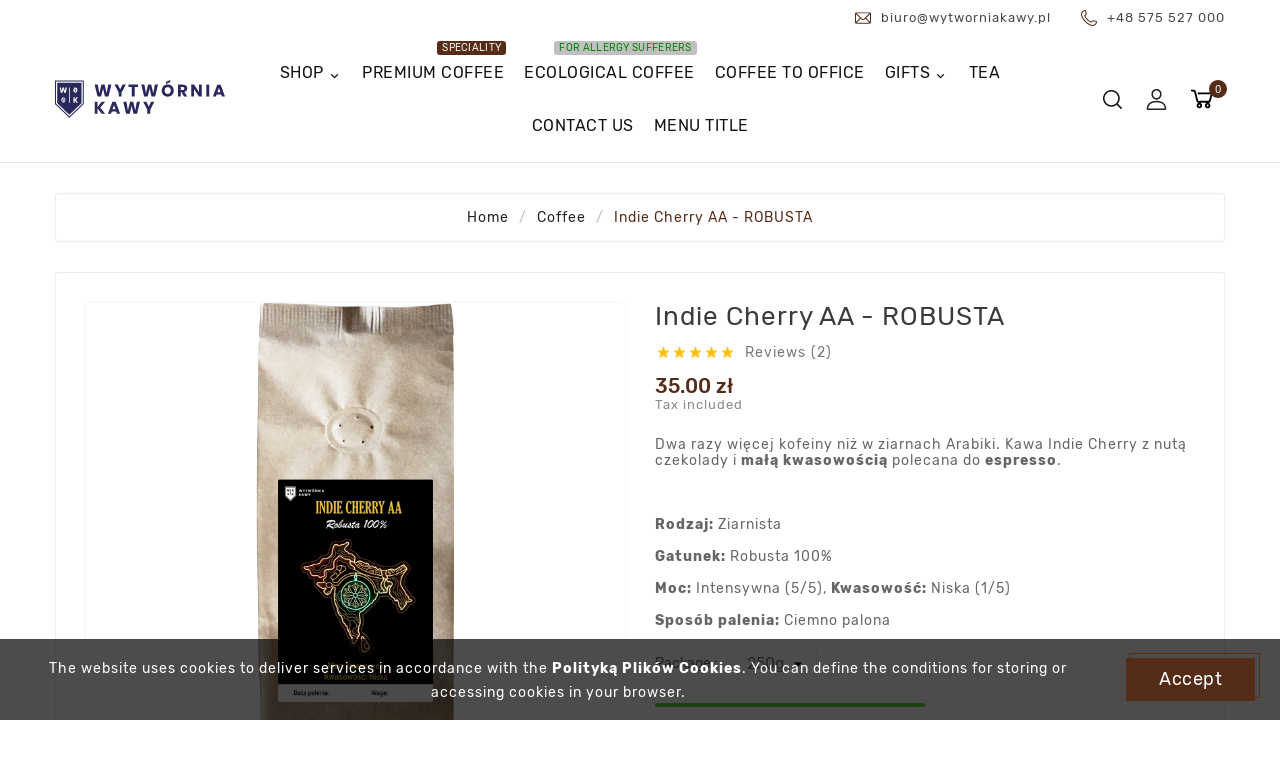

--- FILE ---
content_type: text/html; charset=utf-8
request_url: https://wytworniakawy.pl/en/coffee/27-60-indie-cherry-aa-robusta.html
body_size: 34127
content:
<!doctype html><html lang="en"><head><meta charset="utf-8"><meta http-equiv="x-ua-compatible" content="ie=edge"><link rel="canonical" href="https://wytworniakawy.pl/en/coffee/27-indie-cherry-aa-robusta.html"><title>Indie Cherry AA - ROBUSTA</title><meta name="description" content="Dwa razy więcej kofeiny niż w ziarnach Arabiki. Kawa Indie Cherry z nutą czekolady i małą kwasowością polecana do espresso. 
 
Rodzaj: Ziarnista
Gatunek: Robusta 100%
Moc: Intensywna (5/5), Kwasowość: Niska (1/5)
Sposób palenia: Ciemno palona"><meta name="keywords" content=""><link rel="alternate" href="https://wytworniakawy.pl/pl/kawa/27-indie-cherry-aa-robusta.html" hreflang="pl"><link rel="alternate" href="https://wytworniakawy.pl/en/coffee/27-indie-cherry-aa-robusta.html" hreflang="en-us"><meta name="viewport" content="width=device-width, initial-scale=1"><link rel="icon" type="image/vnd.microsoft.icon" href="https://wytworniakawy.pl/img/favicon.ico?1627069663"><link rel="shortcut icon" type="image/x-icon" href="https://wytworniakawy.pl/img/favicon.ico?1627069663"><link rel="stylesheet" href="https://wytworniakawy.pl/themes/hrx_coffee_vip_v3/assets/cache/theme-90012e227.css" type="text/css" media="all"><style>.top-bar {
  display: flex;
  flex-direction: row;
  margin-bottom: 10px;
  justify-content: flex-end;
}
.top-bar .item:first-child {
  margin-right: 30px;
  d: ;
}
.top-bar .item {
  display: flex;
  align-content: center;
}
.top-bar .item svg {
  margin-right: 10px;
}
.top-bar .item svg path {
  fill: #552c18;
}
.top-bar a:hover {
  color: #552c18;
}
.top-bar a {
  color: #484848;
}
.tvourprocesss-img img {
    max-height: 60px;
    max-width: 60px;
}
.tvcmscustomer-services .tv-img-responsive {
    width: auto !important;
}
.tvfooter-account-wrapper .items {
    width: 50%;
}
.tvfooter-account-wrapper {
    display: flex;
    flex-direction: row;
    flex-wrap: wrap;
}

.tvcmstheme-control{
display:none;
}

@media (max-width: 575px){
.tvproduct-catalog-price,
.tvall-product-star-icon
{
margin-top:23px;
}

}

#products.list-2 .tv-product-desc, #products.list .tv-product-desc {
        font-size: 14px;
        color: #666;
        font-weight: 400;
        line-height: 22px;
        -webkit-line-clamp: unset;
        overflow: hidden;
        margin-bottom: 10px;
        -webkit-box-orient: vertical;
        display: -webkit-box;
}</style><script src="https://wytworniakawy.pl/themes/hrx_coffee_vip_v3/assets/cache/head-b0eb97226.js" ></script><script>var TVCMSCUSTOMSETTING_BOTTOM_OPTION = "0";var TVCMSCUSTOMSETTING_HOVER_IMG = "1";var TVCMSCUSTOMSETTING_MAIN_MENU_STICKY = "1";var TVCMSCUSTOMSETTING_PRODUCT_PAGE_BOTTOM_STICKY_STATUS = "1";var TVCMSCUSTOMSETTING_VERTICAL_MENU_OPEN = "0";var TVCMSCUSTOMSETTING_WOW_JS = "0";var TVCMSFRONTSIDE_THEME_SETTING_SHOW = "1";var baseDir = "https:\/\/wytworniakawy.pl\/";var getThemeOptionsLink = "https:\/\/wytworniakawy.pl\/en\/module\/tvcmsthemeoptions\/default";var gettvcmsbestsellerproductslink = "https:\/\/wytworniakawy.pl\/en\/module\/tvcmsbestsellerproducts\/default";var gettvcmsfeaturedproductslink = "https:\/\/wytworniakawy.pl\/en\/module\/tvcmsfeaturedproducts\/default";var gettvcmsmegamenulink = "https:\/\/wytworniakawy.pl\/en\/module\/tvcmsmegamenu\/default";var gettvcmsnewproductslink = "https:\/\/wytworniakawy.pl\/en\/module\/tvcmsnewproducts\/default";var gettvcmsspecialproductslink = "https:\/\/wytworniakawy.pl\/en\/module\/tvcmsspecialproducts\/default";var gettvcmstabproductslink = "https:\/\/wytworniakawy.pl\/en\/module\/tvcmstabproducts\/default";var klCustomer = {"email":null,"firstName":null,"lastName":null};var klProduct = {"ProductName":"Indie Cherry AA - ROBUSTA","ProductID":27,"SKU":"","Tags":[],"Price":"28.46","SpecialPrice":"35.00","Categories":["Home","Coffee","Coffee to office","Robusta and blends","Strong coffee","Espresso"],"Image":"https:\/\/wytworniakawy.pl\/466-home_default\/indie-cherry-aa-robusta.jpg","Link":"https:\/\/wytworniakawy.pl\/en\/coffee\/27-indie-cherry-aa-robusta.html","ShopID":1,"LangID":2};var pixel_fc = "https:\/\/wytworniakawy.pl\/en\/module\/pspixel\/FrontAjaxPixel";var prestashop = {"cart":{"products":[],"totals":{"total":{"type":"total","label":"Total","amount":0,"value":"0.00\u00a0z\u0142"},"total_including_tax":{"type":"total","label":"Total (tax incl.)","amount":0,"value":"0.00\u00a0z\u0142"},"total_excluding_tax":{"type":"total","label":"Total (tax excl.)","amount":0,"value":"0.00\u00a0z\u0142"}},"subtotals":{"products":{"type":"products","label":"Subtotal","amount":0,"value":"0.00\u00a0z\u0142"},"discounts":null,"shipping":{"type":"shipping","label":"Shipping","amount":0,"value":""},"tax":null},"products_count":0,"summary_string":"0 items","vouchers":{"allowed":1,"added":[]},"discounts":[],"minimalPurchase":0,"minimalPurchaseRequired":""},"currency":{"name":"Polish Zloty","iso_code":"PLN","iso_code_num":"985","sign":"z\u0142"},"customer":{"lastname":null,"firstname":null,"email":null,"birthday":null,"newsletter":null,"newsletter_date_add":null,"optin":null,"website":null,"company":null,"siret":null,"ape":null,"is_logged":false,"gender":{"type":null,"name":null},"addresses":[]},"language":{"name":"English (English)","iso_code":"en","locale":"en-US","language_code":"en-us","is_rtl":"0","date_format_lite":"m\/d\/Y","date_format_full":"m\/d\/Y H:i:s","id":2},"page":{"title":"","canonical":null,"meta":{"title":"Indie Cherry AA - ROBUSTA","description":"Dwa razy wi\u0119cej kofeiny ni\u017c w ziarnach Arabiki. Kawa Indie Cherry\u00a0z nut\u0105 czekolady i\u00a0ma\u0142\u0105 kwasowo\u015bci\u0105\u00a0polecana do\u00a0espresso.\u00a0\n\u00a0\nRodzaj:\u00a0Ziarnista\nGatunek:\u00a0Robusta\u00a0100%\nMoc:\u00a0Intensywna (5\/5),\u00a0Kwasowo\u015b\u0107:\u00a0Niska\u00a0(1\/5)\nSpos\u00f3b palenia:\u00a0Ciemno\u00a0palona","keywords":"","robots":"index"},"page_name":"product","body_classes":{"lang-en":true,"lang-rtl":false,"country-PL":true,"currency-PLN":true,"layout-full-width":true,"page-product":true,"tax-display-enabled":true,"product-id-27":true,"product-Indie Cherry AA - ROBUSTA":true,"product-id-category-10":true,"product-id-manufacturer-3":true,"product-id-supplier-0":true,"product-available-for-order":true},"admin_notifications":[]},"shop":{"name":"Wytw\u00f3rnia Kawy","logo":"https:\/\/wytworniakawy.pl\/img\/prestashop-logo-1627069663.jpg","stores_icon":"https:\/\/wytworniakawy.pl\/img\/logo_stores.png","favicon":"https:\/\/wytworniakawy.pl\/img\/favicon.ico"},"urls":{"base_url":"https:\/\/wytworniakawy.pl\/","current_url":"https:\/\/wytworniakawy.pl\/en\/coffee\/27-60-indie-cherry-aa-robusta.html","shop_domain_url":"https:\/\/wytworniakawy.pl","img_ps_url":"https:\/\/wytworniakawy.pl\/img\/","img_cat_url":"https:\/\/wytworniakawy.pl\/img\/c\/","img_lang_url":"https:\/\/wytworniakawy.pl\/img\/l\/","img_prod_url":"https:\/\/wytworniakawy.pl\/img\/p\/","img_manu_url":"https:\/\/wytworniakawy.pl\/img\/m\/","img_sup_url":"https:\/\/wytworniakawy.pl\/img\/su\/","img_ship_url":"https:\/\/wytworniakawy.pl\/img\/s\/","img_store_url":"https:\/\/wytworniakawy.pl\/img\/st\/","img_col_url":"https:\/\/wytworniakawy.pl\/img\/co\/","img_url":"https:\/\/wytworniakawy.pl\/themes\/hrx_coffee_vip_v3\/assets\/img\/","css_url":"https:\/\/wytworniakawy.pl\/themes\/hrx_coffee_vip_v3\/assets\/css\/","js_url":"https:\/\/wytworniakawy.pl\/themes\/hrx_coffee_vip_v3\/assets\/js\/","pic_url":"https:\/\/wytworniakawy.pl\/upload\/","pages":{"address":"https:\/\/wytworniakawy.pl\/en\/address","addresses":"https:\/\/wytworniakawy.pl\/en\/addresses","authentication":"https:\/\/wytworniakawy.pl\/en\/login","cart":"https:\/\/wytworniakawy.pl\/en\/cart","category":"https:\/\/wytworniakawy.pl\/en\/index.php?controller=category","cms":"https:\/\/wytworniakawy.pl\/en\/index.php?controller=cms","contact":"https:\/\/wytworniakawy.pl\/en\/contact-us","discount":"https:\/\/wytworniakawy.pl\/en\/discount","guest_tracking":"https:\/\/wytworniakawy.pl\/en\/guest-tracking","history":"https:\/\/wytworniakawy.pl\/en\/order-history","identity":"https:\/\/wytworniakawy.pl\/en\/identity","index":"https:\/\/wytworniakawy.pl\/en\/","my_account":"https:\/\/wytworniakawy.pl\/en\/my-account","order_confirmation":"https:\/\/wytworniakawy.pl\/en\/order-confirmation","order_detail":"https:\/\/wytworniakawy.pl\/en\/index.php?controller=order-detail","order_follow":"https:\/\/wytworniakawy.pl\/en\/order-follow","order":"https:\/\/wytworniakawy.pl\/en\/order","order_return":"https:\/\/wytworniakawy.pl\/en\/index.php?controller=order-return","order_slip":"https:\/\/wytworniakawy.pl\/en\/credit-slip","pagenotfound":"https:\/\/wytworniakawy.pl\/en\/page-not-found","password":"https:\/\/wytworniakawy.pl\/en\/password-recovery","pdf_invoice":"https:\/\/wytworniakawy.pl\/en\/index.php?controller=pdf-invoice","pdf_order_return":"https:\/\/wytworniakawy.pl\/en\/index.php?controller=pdf-order-return","pdf_order_slip":"https:\/\/wytworniakawy.pl\/en\/index.php?controller=pdf-order-slip","prices_drop":"https:\/\/wytworniakawy.pl\/en\/prices-drop","product":"https:\/\/wytworniakawy.pl\/en\/index.php?controller=product","search":"https:\/\/wytworniakawy.pl\/en\/search","sitemap":"https:\/\/wytworniakawy.pl\/en\/sitemap","stores":"https:\/\/wytworniakawy.pl\/en\/stores","supplier":"https:\/\/wytworniakawy.pl\/en\/supplier","register":"https:\/\/wytworniakawy.pl\/en\/login?create_account=1","order_login":"https:\/\/wytworniakawy.pl\/en\/order?login=1"},"alternative_langs":{"pl":"https:\/\/wytworniakawy.pl\/pl\/kawa\/27-indie-cherry-aa-robusta.html","en-us":"https:\/\/wytworniakawy.pl\/en\/coffee\/27-indie-cherry-aa-robusta.html"},"theme_assets":"\/themes\/hrx_coffee_vip_v3\/assets\/","actions":{"logout":"https:\/\/wytworniakawy.pl\/en\/?mylogout="},"no_picture_image":{"bySize":{"small_default":{"url":"https:\/\/wytworniakawy.pl\/img\/p\/en-default-small_default.jpg","width":98,"height":98},"cart_default":{"url":"https:\/\/wytworniakawy.pl\/img\/p\/en-default-cart_default.jpg","width":125,"height":125},"side_product_default":{"url":"https:\/\/wytworniakawy.pl\/img\/p\/en-default-side_product_default.jpg","width":150,"height":150},"home_default":{"url":"https:\/\/wytworniakawy.pl\/img\/p\/en-default-home_default.jpg","width":536,"height":510},"medium_default":{"url":"https:\/\/wytworniakawy.pl\/img\/p\/en-default-medium_default.jpg","width":600,"height":600},"prod_zoom_default":{"url":"https:\/\/wytworniakawy.pl\/img\/p\/en-default-prod_zoom_default.jpg","width":600,"height":600},"large_default":{"url":"https:\/\/wytworniakawy.pl\/img\/p\/en-default-large_default.jpg","width":800,"height":800}},"small":{"url":"https:\/\/wytworniakawy.pl\/img\/p\/en-default-small_default.jpg","width":98,"height":98},"medium":{"url":"https:\/\/wytworniakawy.pl\/img\/p\/en-default-home_default.jpg","width":536,"height":510},"large":{"url":"https:\/\/wytworniakawy.pl\/img\/p\/en-default-large_default.jpg","width":800,"height":800},"legend":""}},"configuration":{"display_taxes_label":true,"display_prices_tax_incl":true,"is_catalog":false,"show_prices":true,"opt_in":{"partner":false},"quantity_discount":{"type":"discount","label":"Unit discount"},"voucher_enabled":1,"return_enabled":0},"field_required":[],"breadcrumb":{"links":[{"title":"Home","url":"https:\/\/wytworniakawy.pl\/en\/"},{"title":"Coffee","url":"https:\/\/wytworniakawy.pl\/en\/10-coffee"},{"title":"Indie Cherry AA - ROBUSTA","url":"https:\/\/wytworniakawy.pl\/en\/coffee\/27-60-indie-cherry-aa-robusta.html#\/package-250g"}],"count":3},"link":{"protocol_link":"https:\/\/","protocol_content":"https:\/\/"},"time":1770001874,"static_token":"723a21f780592c925bd8de69a8789f71","token":"e50a40ee5dc3149d93a83f2b77fa30a4","debug":false};var psemailsubscription_subscription = "https:\/\/wytworniakawy.pl\/en\/module\/ps_emailsubscription\/subscription";var psr_icon_color = "#F19D76";var static_token = "723a21f780592c925bd8de69a8789f71";var tvcms_base_dir = "https:\/\/wytworniakawy.pl\/";var tvcms_setting = true;var tvthemename = "hrx_coffee_vip_v3";</script>
<script type="text/javascript">
	(window.gaDevIds=window.gaDevIds||[]).push('d6YPbH');
	(function(i,s,o,g,r,a,m){i['GoogleAnalyticsObject']=r;i[r]=i[r]||function(){
	(i[r].q=i[r].q||[]).push(arguments)},i[r].l=1*new Date();a=s.createElement(o),
	m=s.getElementsByTagName(o)[0];a.async=1;a.src=g;m.parentNode.insertBefore(a,m)
	})(window,document,'script','https://www.google-analytics.com/analytics.js','ga');

            ga('create', 'UA-182899268-1', 'auto');
                        ga('send', 'pageview');
    
    ga('require', 'ec');
</script>

<script data-keepinline>
    var tagManagerId = 'GTM-TJ5LDVQ';
    var optimizeId = '';
    var gtmTrackingFeatures = {"gua":{"trackingId":"UA-182899268-1","cookieDomain":"auto","sendLimit":25,"siteSpeedSampleRate":1,"anonymizeIp":1,"userIdFeature":1,"linkAttribution":1,"remarketingFeature":0,"merchantPrefix":"","merchantSuffix":"","merchantVariant":"","businessDataFeature":0,"businessDataPrefix":"","businessDataVariant":"","crossDomainList":false,"allowLinker":true,"clientId":0,"dimensions":{"ecommProdId":1,"ecommPageType":2,"ecommTotalValue":3,"ecommCategory":4,"dynxItemId":5,"dynxItemId2":6,"dynxPageType":7,"dynxTotalValue":8}},"googleAds":{"trackingId":0,"conversionLabel":""},"bing":{"trackingId":""},"facebook":{"trackingId":"","catalogPrefix":"","catalogSuffix":"","catalogVariant":""},"twitter":{"trackingId":""},"goals":{"signUp":0,"socialAction":0,"coupon":0},"common":{"eventValues":{"signUpGoal":0,"socialAction":0,"coupon":0},"cartAjax":1,"productsPerPage":12,"userId":null,"currencyCode":"PLN","langCode":"en","countryCode":"PL","maxLapse":10,"signUpTypes":["new customer","guest customer"],"isNewSignUp":false,"isGuest":0,"idShop":1,"token":"27b1faa3813ac90c8ab4240d295b3de0"}};
    var checkDoNotTrack = 0;
    var disableInternalTracking = 0;
    var dataLayer = window.dataLayer || [];
    var dimensions = new Object();
    var initDataLayer = new Object();
    var gaCreate = new Object();
    var doNotTrack = (
        window.doNotTrack == "1" ||
        navigator.doNotTrack == "yes" ||
        navigator.doNotTrack == "1" ||
        navigator.msDoNotTrack == "1"
    );

    if (typeof gtmTrackingFeatures === 'object' && !disableInternalTracking) {
        if (gtmTrackingFeatures.gua.trackingId) {
            initDataLayer.gua = {
                'trackingId': gtmTrackingFeatures.gua.trackingId,
                'cookieDomain': gtmTrackingFeatures.gua.cookieDomain,
                'allowLinker':  gtmTrackingFeatures.gua.allowLinker,
                'siteSpeedSampleRate': gtmTrackingFeatures.gua.siteSpeedSampleRate,
                'anonymizeIp': gtmTrackingFeatures.gua.anonymizeIp,
                'linkAttribution': gtmTrackingFeatures.gua.linkAttribution
            };

            if (gtmTrackingFeatures.gua.remarketingFeature) {
                // assign index dimensions
                dimensions.ecommProdId = gtmTrackingFeatures.gua.dimensions.ecommProdId;
                dimensions.ecommPageType = gtmTrackingFeatures.gua.dimensions.ecommPageType;
                dimensions.ecommTotalValue = gtmTrackingFeatures.gua.dimensions.ecommTotalValue;
                dimensions.ecommCategory = gtmTrackingFeatures.gua.dimensions.ecommCategory;
            }

            if (gtmTrackingFeatures.gua.businessDataFeature) {
                // assign index dimensions
                dimensions.dynxItemId = gtmTrackingFeatures.gua.dimensions.dynxItemId;
                dimensions.dynxItemId2 = gtmTrackingFeatures.gua.dimensions.dynxItemId2;
                dimensions.dynxPageType = gtmTrackingFeatures.gua.dimensions.dynxPageType;
                dimensions.dynxTotalValue = gtmTrackingFeatures.gua.dimensions.dynxTotalValue;
            }

            // assign index dimensions to data layer
            initDataLayer.gua.dimensions = dimensions;

            if (gtmTrackingFeatures.gua.userIdFeature) {
                initDataLayer.gua.userId = gtmTrackingFeatures.common.userId;
            }

            if (gtmTrackingFeatures.gua.crossDomainList) {
                initDataLayer.gua.crossDomainList = gtmTrackingFeatures.gua.crossDomainList;
            }

            // prepare gaCreate with same configuration than GTM
            gaCreate = {
                'trackingId': gtmTrackingFeatures.gua.trackingId,
                'allowLinker': true,
                'cookieDomain': gtmTrackingFeatures.gua.cookieDomain
            };
        }

        if (gtmTrackingFeatures.googleAds.trackingId) {
            initDataLayer.googleAds = {
                'conversionId' : gtmTrackingFeatures.googleAds.trackingId,
                'conversionLabel' : gtmTrackingFeatures.googleAds.conversionLabel
            };
        }

        if (gtmTrackingFeatures.bing.trackingId) {
            initDataLayer.bing = {
                'trackingId': gtmTrackingFeatures.bing.trackingId
            };
        }

        if (gtmTrackingFeatures.facebook.trackingId) {
            initDataLayer.facebook = {
                'trackingId': gtmTrackingFeatures.facebook.trackingId
            };
        }

        if (gtmTrackingFeatures.twitter.trackingId) {
            initDataLayer.twitter = {
                'trackingId': gtmTrackingFeatures.twitter.trackingId
            };
        }

        // init common values
        initDataLayer.common = {
            'currency' : gtmTrackingFeatures.common.currencyCode,
            'langCode' : gtmTrackingFeatures.common.langCode,
            'countryCode' : gtmTrackingFeatures.common.countryCode,
            'referrer' : document.referrer,
            'userAgent' : navigator.userAgent,
            'navigatorLang' : navigator.language,
            'doNotTrack' : (checkDoNotTrack && doNotTrack)
        };

        dataLayer.push(initDataLayer);
    }
</script>
<!-- Init Tag Manager script -->
<script data-keepinline>
    if (!disableInternalTracking) {
        
        (function (w, d, s, l, i) {
            w[l] = w[l] || [];
            w[l].push({'gtm.start': new Date().getTime(), event: 'gtm.js'});
            var f = d.getElementsByTagName(s)[0];
            var j = d.createElement(s), dl = l !== 'dataLayer' ? '&l=' + l : '';
            j.async = true;
            j.src = 'https://www.googletagmanager.com/gtm.js?id=' + i + dl;
            f.parentNode.insertBefore(j, f);
        })(window, document, 'script', 'dataLayer', tagManagerId);
        
    }
</script><script type="text/javascript">
    (function() {
        window.sib = {
            equeue: [],
            client_key: "nsetoykngnomnn6mcxghoidh"
        };

    
        window.sendinblue = { } ;
        for (var j = ['track', 'identify', 'trackLink', 'page'], i = 0; i < j.length; i++) {
            (function(k) {
                window.sendinblue[k] = function() {
                    var arg = Array.prototype.slice.call(arguments);
                    (window.sib[k] || function() {
                        var t = { } ;
                        t[k] = arg;
                        window.sib.equeue.push(t);
                    })(arg[0], arg[1], arg[2]);
                };
            })(j[i]);
        }
        var n = document.createElement("script"),
            i = document.getElementsByTagName("script")[0];
        n.type = "text/javascript", n.id = "sendinblue-js", n.async = !0, n.src = "https://sibautomation.com/sa.js?key=" + window.sib.client_key, i.parentNode.insertBefore(n, i), window.sendinblue.page();
    })();
</script>
<!-- Facebook Pixel Code -->

<script>
    !function(f,b,e,v,n,t,s)
    {if(f.fbq)return;n=f.fbq=function(){n.callMethod? n.callMethod.apply(n,arguments):n.queue.push(arguments)};
    if(!f._fbq)f._fbq=n;n.push=n;n.loaded=!0;n.version='2.0';n.agent='plprestashop-download'; // n.agent to keep because of partnership
    n.queue=[];t=b.createElement(e);t.async=!0;
    t.src=v;s=b.getElementsByTagName(e)[0];
    s.parentNode.insertBefore(t,s)}(window, document,'script', 'https://connect.facebook.net/en_US/fbevents.js');

            fbq('init', '1005540203582038');
        
    fbq('track', 'PageView');
</script>

<noscript>
    <img height="1" width="1" style="display:none" src="https://www.facebook.com/tr?id=1005540203582038&ev=PageView&noscript=1"/>
</noscript>

<!-- End Facebook Pixel Code -->

<!-- Set Facebook Pixel Product Export -->
    <meta property="og:title" content="Indie Cherry AA - ROBUSTA">
    <meta property="og:description" content="Dwa razy więcej kofeiny niż w ziarnach Arabiki. Kawa Indie Cherry z nutą czekolady i małą kwasowością polecana do espresso. 
 
Rodzaj: Ziarnista
Gatunek: Robusta 100%
Moc: Intensywna (5/5), Kwasowość: Niska (1/5)
Sposób palenia: Ciemno palona">
    <meta property="og:url" content="https://wytworniakawy.pl/en/coffee/27-indie-cherry-aa-robusta.html">
    <meta property="og:image" content="https://wytworniakawy.pl/466-medium_default/indie-cherry-aa-robusta.jpg">
    <meta property="product:brand" content="Wytwórnia Kawy">
    <meta property="product:availability" content="In stock">
    <meta property="product:condition" content="new">
    <meta property="product:price:amount" content="35">
    <meta property="product:price:currency" content="PLN">
    <meta property="product:retailer_item_id" content="27">
<!-- END OF Set Facebook Pixel Product Export -->

    
        <script>
            fbq('track', 'ViewContent', {content_name: 'Indie Cherry AA - ROBUSTA EN', content_ids: 27, content_type: 'product', value: 35, currency: 'PLN'});
        </script>
    

	<meta data-module="adp-microdatos-opengraph-begin_p17v2.2.17" />
	<meta property="og:url" content="https://wytworniakawy.pl/en/coffee/27-60-indie-cherry-aa-robusta.html" />

	<meta property="og:title" content="Indie Cherry AA - ROBUSTA" />
	<meta property="og:description" content="Dwa razy więcej kofeiny niż w ziarnach Arabiki. Kawa Indie Cherry z nutą czekolady i małą kwasowością polecana do espresso. 
 
Rodzaj: Ziarnista
Gatunek: Robusta 100%
Moc: Intensywna (5/5), Kwasowość: Niska (1/5)
Sposób palenia: Ciemno palona" />
	<meta property="og:site_name" content="Wytwórnia Kawy" />
	<meta property="og:locale" content="en_us" />
			<meta property="og:locale:alternate" content="pl" />
		
	<meta property="og:type" content="product" />

		
		<meta property="product:retailer_item_id" content="27"/>
	
			<meta property="og:image" content="https://wytworniakawy.pl/466-large_default/indie-cherry-aa-robusta.jpg"/>
		<meta property="og:image:type" content="image/jpeg"/>
		<meta property="og:image:width" content="800"/>
		<meta property="og:image:height" content="800"/>
		<meta property="og:image:alt" content="Indie Cherry AA - ROBUSTA"/>
	
			<meta property="product:availability" content="in stock"/>
		

	      	<meta property="product:brand" content="Wytwórnia Kawy" />
 	
 			<meta property="product:condition" content="new" />
	
								<meta property="product:price:amount" content="35.00" />
			<meta property="product:price:currency" content="PLN" />
			
	
	
<!-- TwitterCard -->
<meta name="twitter:card" content="summary_large_image">

	<meta name="twitter:title" content="Indie Cherry AA - ROBUSTA">

	<meta name="twitter:description" content="Dwa razy więcej kofeiny niż w ziarnach Arabiki. Kawa Indie Cherry z nutą czekolady i małą kwasowością polecana do espresso. 
 
Rodzaj: Ziarnista
Gatunek: Robusta 100%
Moc: Intensywna (5/5), Kwasowość: Niska (1/5)
Sposób palenia: Ciemno palona">


			<meta property="twitter:image" content="https://wytworniakawy.pl/466-large_default/indie-cherry-aa-robusta.jpg"/>
		<meta property="twitter:image:alt" content="Indie Cherry AA - ROBUSTA"/>
	


<meta name="twitter:site" content="Wytwórnia Kawy">

<meta name="twitter:creator" content="Wytwórnia Kawy">

<meta name="twitter:domain" content="https://wytworniakawy.pl/en/coffee/27-60-indie-cherry-aa-robusta.html">
	
	<meta data-module="adp-microdatos-opengraph-end_p17v2.2.17" />
<!-- Microdatos Organization -->
	
<script type="application/ld+json" id="adpmicrodatos-organization-ps17v2.2.17">
{
    "@context": "http://schema.org",
    "@type" : "Organization",
    "name" : "Wytw\u00f3rnia Kawy",
    "url" : "https://wytworniakawy.pl/",
    "logo" : [
    	{

    	"@type" : "ImageObject",
    	"url" : "https://wytworniakawy.pl/img/prestashop-logo-1627069663.jpg"
    	}
    ],
    "email" : "biuro@wytworniakawy.pl"
			,"address": {
	    "@type": "PostalAddress",
	    "addressLocality": "Stanis\u0142aw\u00f3w Nowy",
	    "postalCode": "95-083",
	    "streetAddress": "ul. Stanis\u0142aw\u00f3w Nowy 88",
	    "addressRegion": "",
	    "addressCountry": "PL"
	}
			,"contactPoint" : [
		{
			"@type" : "ContactPoint",
	    	"telephone" : "+48 575 527 000",
	    	"contactType" : "customer service",
			"contactOption": "TollFree",
	    	"availableLanguage": [ 
	    			    				    				"Polski (Polish)"
	    				    			    				    				,"English (English)"
	    				    			    	]
	    } 
	]
	}
</script>


<!-- Microdatos Webpage -->
	
<script type="application/ld+json" id="adpmicrodatos-webpage-ps17v2.2.17">
{
    "@context": "http://schema.org",
    "@type" : "WebPage",
    "isPartOf": [{
        "@type":"WebSite",
        "url":  "https://wytworniakawy.pl/en/",
        "name": "Wytw\u00f3rnia Kawy"
    }],
    "name": "Indie Cherry AA - ROBUSTA",
    "url": "https://wytworniakawy.pl/en/coffee/27-60-indie-cherry-aa-robusta.html"
}
</script>



<!-- Microdatos Breadcrumb -->
	<script type="application/ld+json" id="adpmicrodatos-breadcrumblist-ps17v2.2.17">
    {
        "itemListElement": [
            {
                "item": "https://wytworniakawy.pl/en/",
                "name": "Home",
                "position": 1,
                "@type": "ListItem"
            }, 
            {
                "item": "https://wytworniakawy.pl/en/10-coffee",
                "name": "Coffee",
                "position": 2,
                "@type": "ListItem"
            } 
        ],
        "@context": "https://schema.org/",
        "@type": "BreadcrumbList"
    }
</script>

<!-- Microdatos Producto -->
	<script type="application/ld+json" id="adpmicrodatos-product-ps17v2.2.17">
{
    "name": "Indie Cherry AA - ROBUSTA",
    "image": ["https:\/\/wytworniakawy.pl\/466-large_default\/indie-cherry-aa-robusta.jpg"],
    "url": "https://wytworniakawy.pl/en/coffee/27-indie-cherry-aa-robusta.html",
    "productID": "27",
    "category": "coffee",
    "brand": {
        "@type": "Thing",
        "name": "Wytw\u00f3rnia Kawy"
    },
    "description": "Dwa razy wi\u0119cej kofeiny ni\u017c w ziarnach Arabiki. Kawa Indie Cherry\u00a0z nut\u0105 czekolady i\u00a0ma\u0142\u0105 kwasowo\u015bci\u0105\u00a0polecana do\u00a0espresso.\u00a0\n\u00a0\nRodzaj:\u00a0Ziarnista\nGatunek:\u00a0Robusta\u00a0100%\nMoc:\u00a0Intensywna (5\/5),\u00a0Kwasowo\u015b\u0107:\u00a0Niska\u00a0(1\/5)\nSpos\u00f3b palenia:\u00a0Ciemno\u00a0palona",
    "offers": {
        "availability": "https://schema.org/InStock",
 
        "price": "35.00",
        "priceCurrency": "PLN",
        "url": "https://wytworniakawy.pl/en/coffee/27-indie-cherry-aa-robusta.html",
              "itemCondition": "https://schema.org/NewCondition",
                "seller":{
            "name": "Wytw\u00f3rnia Kawy",
            "@type": "Organization"
        },
          "@type": "Offer"
  },    "@context": "https://schema.org/",
    "@type": "Product"
}
</script>

<link rel="dns-prefetch" href="https://wytworniakawy.pl" /><link rel="preconnect" href="https://wytworniakawy.pl" crossorigin /><link as="style" rel="stylesheet preload" type="text/css" href="https://wytworniakawy.pl/themes/hrx_coffee_vip_v3/assets/css/material-fonts.css" /><link as="style" rel="stylesheet preload" type="text/css" href="https://wytworniakawy.pl/themes/hrx_coffee_vip_v3/assets/css/rubik.css" /><link as="style" rel="stylesheet preload" type="text/css" href="https://wytworniakawy.pl/themes/hrx_coffee_vip_v3/assets/css/ameyallindasignature.css" /><link as="style" rel="stylesheet preload" type="text/css" href="https://wytworniakawy.pl/themes/hrx_coffee_vip_v3/assets/css/dmseriftext.css" /><meta content="width=device-width, initial-scale=1, maximum-scale=1" name="viewport"><meta content="product"><meta content="https://wytworniakawy.pl/en/coffee/27-60-indie-cherry-aa-robusta.html"><meta content="Indie Cherry AA - ROBUSTA"><meta content="Wytwórnia Kawy"><meta content="Dwa razy więcej kofeiny niż w ziarnach Arabiki. Kawa Indie Cherry z nutą czekolady i małą kwasowością polecana do espresso. 
 
Rodzaj: Ziarnista
Gatunek: Robusta 100%
Moc: Intensywna (5/5), Kwasowość: Niska (1/5)
Sposób palenia: Ciemno palona"><meta content="https://wytworniakawy.pl/466-large_default/indie-cherry-aa-robusta.jpg"><meta content="28.455285"><meta content="PLN"><meta content="35"><meta content="PLN"><div class="tvcms-custom-theme"></div></head><body id="product" class="lang-en country-pl currency-pln layout-full-width page-product tax-display-enabled product-id-27 product-indie-cherry-aa-robusta product-id-category-10 product-id-manufacturer-3 product-id-supplier-0 product-available-for-order"  data-mouse-hover-img='1' data-menu-sticky='1'><div class='tvcmscookies-notice'><div class='tvcookies-notice-img-wrapper'><div class="tvcookies-notice-img-inner"><div class="tvcookie-content-box"><div class='tvcookies-notice-title'><p>The website uses cookies to deliver services in accordance with the <a href="#">Polityką Plików Cookies</a>. You can define the conditions for storing or accessing cookies in your browser.</p></div></div><div class="tvcookie-btn-wrapper"><button class='close-cookie tvclose-btn'>Close</button><button class='close-cookie tvok-btn'>Ok</button></div></div><div class="tvcookies-notice-icon"><button class='close-cookie tvclose-icon tvall-inner-btn'><span>Accept</span></button></div></div></div><div class="prod-animation tvcms-snackbar hidden-md-down"><div class="tvcms-prod-popup">    <div class="tvproduct-wrapper bottom-to-top hb-animate-element"><div class="tvproduct-image"><a href="https://wytworniakawy.pl/en/coffee/31-72-indie-monsooned-malabar-arabica-100.html#/29-package-250g" class="thumbnail product-thumbnail"><img src="https://wytworniakawy.pl/253-side_product_default/indie-monsooned-malabar-arabica-100.jpg" alt="Indie Monsooned Malabar - ARABICA 100%" class="tvproduct-defult-img" height="150" width="150"><img class="tvproduct-hover-img" src="https://wytworniakawy.pl/256-side_product_default/indie-monsooned-malabar-arabica-100.jpg" alt="Indie Monsooned Malabar - ARABICA 100%" height="150" width="150"></a><ul class="product-flags tvproduct-online-new-wrapper"></ul><div class='tvproduct-hover-btn'>    <div class="tvproduct-wishlist"><input type="hidden" class="wishlist_prod_id" value="31"><a href="#" class="tvquick-view-popup-wishlist wishlist_button" onclick="WishlistCart('wishlist_block_list', 'add', '31', $('#idCombination').val(), 1, 1); return false;" rel="nofollow" data-toggle="tvtooltip" data-placement="top" data-html="true" title="Dodaj do Ulubionych"><div class="panel-product-line panel-product-actions tvproduct-wishlist-icon"><div class="tvproduct-wishlist-wrapper-icon"><svg xmlns="http://www.w3.org/2000/svg" xmlns:xlink="http://www.w3.org/1999/xlink" aria-hidden="true" focusable="false" width="18" height="18" style="-ms-transform: rotate(360deg); -webkit-transform: rotate(360deg); transform: rotate(360deg);" preserveAspectRatio="xMidYMid meet" viewBox="0 0 1040 928"><path d="M288 66q73 0 180 106l46 45l45-46q15-16 31.5-30t32.5-26t31.5-21T684 78.5t27.5-9.5t24.5-3q89 0 157 68q69 69 69 166t-69 167q-5 4-359 387q-5 5-11 6.5t-10 1.5q-12 0-21-8q-324-360-359-395q-8-8-15.5-17.5t-14-19t-12-19.5t-10-20.5T74 361t-5.5-22t-3.5-23t-1-23q0-98 69-167q32-31 70-45.5T288 66zm0-64q-59 0-109 19T88 81q-43 43-65.5 99T0 292.5T22.5 405T88 504q9 9 49.5 53.5t91 100.5t100 111t83.5 92l34 37q27 28 66.5 28t67.5-28q354-383 358-386q88-88 88-212T938 89q-44-44-93.5-65.5T736 2q-53 0-111.5 35T513 126Q387 2 288 2z" fill="#222222"></path><rect x="0" y="0" width="1040" height="928" fill="rgba(0, 0, 0, 0)"></rect></svg></div><span>Dodaj do ulubionych</span></div></a></div>    <div class="tvcompare-wrapper product_id_31"><div class="tvproduct-compare"><div class=" tvcmsproduct-compare-btn tvproduct-compare-icon" data-product-id='31' data-comp-val='add' data-toggle="tvtooltip" data-placement="top" data-html="true" title="Porównanie"><svg class='remove hide' xmlns="http://www.w3.org/2000/svg" xmlns:xlink="http://www.w3.org/1999/xlink" aria-hidden="true" focusable="false" width="16px" height="16px" style="-ms-transform: rotate(360deg); -webkit-transform: rotate(360deg); transform: rotate(360deg);" preserveAspectRatio="xMidYMid meet" viewBox="0 0 1024 1024"><path d="M512 0q212 0 362 150t150 362t-150 362t-362 150t-362-150T0 512t150-362T512 0zm0 961q185 0 316.5-132T960 512T828.5 195.5T512 64T195.5 195.5T64 512t131.5 317T512 961zm-35-417H288q-14 0-23-9t-9-23t9-23t23-9h448q14 0 23 9t9 23t-9 23t-23 9H477z" fill="#888888" /><rect x="0" y="0" width="1024" height="1024" fill="rgba(0, 0, 0, 0)" /></svg><svg class='add ' xmlns="http://www.w3.org/2000/svg" xmlns:xlink="http://www.w3.org/1999/xlink" aria-hidden="true" focusable="false" width="18px" height="18px" style="-ms-transform: rotate(360deg); -webkit-transform: rotate(360deg); transform: rotate(360deg);" preserveAspectRatio="xMidYMid meet" viewBox="0 0 1024 960"><path d="M402 442l40-55l-135-184H3v64h271zm517-175l-78 70q-7 7-8 16t5 16l6 8q7 7 17 7t17-7l127-115h.5l.5-1l8-8q7-6 7-15.5t-7-16.5l-8-8h-1v-1L876 94q-4-3-8.5-5t-9-2t-9 2t-7.5 5l-6 8q-6 7-5 16t8 16l76 69H684L274 779H3v64h304l410-576h202zm87 522h-1v-1L876 670q-5-4-11-6t-12.5 0t-10.5 6l-6 8q-4 4-5 10t1.5 12t6.5 10l77 70l-199-1l-115-177l-39 56l121 185l234 1l-77 69q-7 7-8 16t5 16l6 8q3 4 7.5 5.5t9 1.5t9-1.5t8.5-5.5l127-115h.5l.5-1l8-8q7-6 7-15.5t-7-16.5z" fill="#626262" /><rect x="0" y="0" width="1024" height="960" fill="rgba(0, 0, 0, 0)" /></svg></div></div></div><div class=" tvproduct-quick-btn"><a class="quick-view" href="#" data-link-action="quickview" data-toggle="tvtooltip" data-placement="left" data-html="true" title="Quick View" data-original-title="Quick View"><div class="tvproduct-quick-icon"><i class="material-icons search">&#xE8B6;</i></div><div class="tvproduct-quick-lable">Quick View</div></a></div><div class="tvproduct-cart-btn"><form action="https://wytworniakawy.pl/en/cart" method="post"><input type="hidden" name="id_product" value="31"><input type="hidden" name="qty" value="1"><input type="hidden" name="token" value="723a21f780592c925bd8de69a8789f71"><button data-button-action="add-to-cart" type="submit" class="btn add-to-cart tvproduct-add-to-cart  enabled" title="Add To Cart"  data-toggle="tvtooltip" data-placement="left" data-html="true" data-original-title="Add To Cart"><i class='material-icons'>&#xe8cc;</i><span class="tvproduct-add-to-cart-label">Add To Cart</span></button></form></div></div></div><div class="tvproduct-info-box-wrapper product-description"><div class="tvall-product-star-icon"><div class="star_content"><div class="star star_on"><i class='material-icons'>&#xe838;</i> </div><div class="star star_on"><i class='material-icons'>&#xe838;</i> </div><div class="star star_on"><i class='material-icons'>&#xe838;</i> </div><div class="star star_on"><i class='material-icons'>&#xe838;</i> </div><div class="star star_on"><i class='material-icons'>&#xe838;</i> </div></div></div><div class="tvproduct-name product-title"><a href="https://wytworniakawy.pl/en/coffee/31-72-indie-monsooned-malabar-arabica-100.html#/29-package-250g"><h6>Indie Monsooned Malabar - ARABICA 100%</h6></a></div><div class="tv-product-price"><div class="product-price-and-shipping"><span class="price">38.00 zł</span><span class="sr-only">Price</span></div></div></div></div></div><div class="tvcms-prod-popup">    <div class="tvproduct-wrapper bottom-to-top hb-animate-element"><div class="tvproduct-image"><a href="https://wytworniakawy.pl/en/coffee/20-40-dominikana-barahona-aa-arabica-100.html#/29-package-250g" class="thumbnail product-thumbnail"><img src="https://wytworniakawy.pl/250-side_product_default/dominikana-barahona-aa-arabica-100.jpg" alt="Dominikana Barahona AA - ARABICA 100%" class="tvproduct-defult-img" height="150" width="150"></a><ul class="product-flags tvproduct-online-new-wrapper"></ul><div class='tvproduct-hover-btn'>    <div class="tvproduct-wishlist"><input type="hidden" class="wishlist_prod_id" value="31"><a href="#" class="tvquick-view-popup-wishlist wishlist_button" onclick="WishlistCart('wishlist_block_list', 'add', '31', $('#idCombination').val(), 1, 1); return false;" rel="nofollow" data-toggle="tvtooltip" data-placement="top" data-html="true" title="Dodaj do Ulubionych"><div class="panel-product-line panel-product-actions tvproduct-wishlist-icon"><div class="tvproduct-wishlist-wrapper-icon"><svg xmlns="http://www.w3.org/2000/svg" xmlns:xlink="http://www.w3.org/1999/xlink" aria-hidden="true" focusable="false" width="18" height="18" style="-ms-transform: rotate(360deg); -webkit-transform: rotate(360deg); transform: rotate(360deg);" preserveAspectRatio="xMidYMid meet" viewBox="0 0 1040 928"><path d="M288 66q73 0 180 106l46 45l45-46q15-16 31.5-30t32.5-26t31.5-21T684 78.5t27.5-9.5t24.5-3q89 0 157 68q69 69 69 166t-69 167q-5 4-359 387q-5 5-11 6.5t-10 1.5q-12 0-21-8q-324-360-359-395q-8-8-15.5-17.5t-14-19t-12-19.5t-10-20.5T74 361t-5.5-22t-3.5-23t-1-23q0-98 69-167q32-31 70-45.5T288 66zm0-64q-59 0-109 19T88 81q-43 43-65.5 99T0 292.5T22.5 405T88 504q9 9 49.5 53.5t91 100.5t100 111t83.5 92l34 37q27 28 66.5 28t67.5-28q354-383 358-386q88-88 88-212T938 89q-44-44-93.5-65.5T736 2q-53 0-111.5 35T513 126Q387 2 288 2z" fill="#222222"></path><rect x="0" y="0" width="1040" height="928" fill="rgba(0, 0, 0, 0)"></rect></svg></div><span>Dodaj do ulubionych</span></div></a></div>    <div class="tvcompare-wrapper product_id_31"><div class="tvproduct-compare"><div class=" tvcmsproduct-compare-btn tvproduct-compare-icon" data-product-id='31' data-comp-val='add' data-toggle="tvtooltip" data-placement="top" data-html="true" title="Porównanie"><svg class='remove hide' xmlns="http://www.w3.org/2000/svg" xmlns:xlink="http://www.w3.org/1999/xlink" aria-hidden="true" focusable="false" width="16px" height="16px" style="-ms-transform: rotate(360deg); -webkit-transform: rotate(360deg); transform: rotate(360deg);" preserveAspectRatio="xMidYMid meet" viewBox="0 0 1024 1024"><path d="M512 0q212 0 362 150t150 362t-150 362t-362 150t-362-150T0 512t150-362T512 0zm0 961q185 0 316.5-132T960 512T828.5 195.5T512 64T195.5 195.5T64 512t131.5 317T512 961zm-35-417H288q-14 0-23-9t-9-23t9-23t23-9h448q14 0 23 9t9 23t-9 23t-23 9H477z" fill="#888888" /><rect x="0" y="0" width="1024" height="1024" fill="rgba(0, 0, 0, 0)" /></svg><svg class='add ' xmlns="http://www.w3.org/2000/svg" xmlns:xlink="http://www.w3.org/1999/xlink" aria-hidden="true" focusable="false" width="18px" height="18px" style="-ms-transform: rotate(360deg); -webkit-transform: rotate(360deg); transform: rotate(360deg);" preserveAspectRatio="xMidYMid meet" viewBox="0 0 1024 960"><path d="M402 442l40-55l-135-184H3v64h271zm517-175l-78 70q-7 7-8 16t5 16l6 8q7 7 17 7t17-7l127-115h.5l.5-1l8-8q7-6 7-15.5t-7-16.5l-8-8h-1v-1L876 94q-4-3-8.5-5t-9-2t-9 2t-7.5 5l-6 8q-6 7-5 16t8 16l76 69H684L274 779H3v64h304l410-576h202zm87 522h-1v-1L876 670q-5-4-11-6t-12.5 0t-10.5 6l-6 8q-4 4-5 10t1.5 12t6.5 10l77 70l-199-1l-115-177l-39 56l121 185l234 1l-77 69q-7 7-8 16t5 16l6 8q3 4 7.5 5.5t9 1.5t9-1.5t8.5-5.5l127-115h.5l.5-1l8-8q7-6 7-15.5t-7-16.5z" fill="#626262" /><rect x="0" y="0" width="1024" height="960" fill="rgba(0, 0, 0, 0)" /></svg></div></div></div><div class=" tvproduct-quick-btn"><a class="quick-view" href="#" data-link-action="quickview" data-toggle="tvtooltip" data-placement="left" data-html="true" title="Quick View" data-original-title="Quick View"><div class="tvproduct-quick-icon"><i class="material-icons search">&#xE8B6;</i></div><div class="tvproduct-quick-lable">Quick View</div></a></div><div class="tvproduct-cart-btn"><form action="https://wytworniakawy.pl/en/cart" method="post"><input type="hidden" name="id_product" value="20"><input type="hidden" name="qty" value="1"><input type="hidden" name="token" value="723a21f780592c925bd8de69a8789f71"><button data-button-action="add-to-cart" type="submit" class="btn add-to-cart tvproduct-add-to-cart  enabled" title="Add To Cart"  data-toggle="tvtooltip" data-placement="left" data-html="true" data-original-title="Add To Cart"><i class='material-icons'>&#xe8cc;</i><span class="tvproduct-add-to-cart-label">Add To Cart</span></button></form></div></div></div><div class="tvproduct-info-box-wrapper product-description"><div class="tvall-product-star-icon"><div class="star_content"><div class="star star_on"><i class='material-icons'>&#xe838;</i> </div><div class="star star_on"><i class='material-icons'>&#xe838;</i> </div><div class="star star_on"><i class='material-icons'>&#xe838;</i> </div><div class="star star_on"><i class='material-icons'>&#xe838;</i> </div><div class="star star_on"><i class='material-icons'>&#xe838;</i> </div></div></div><div class="tvproduct-name product-title"><a href="https://wytworniakawy.pl/en/coffee/20-40-dominikana-barahona-aa-arabica-100.html#/29-package-250g"><h6>Dominikana Barahona AA - ARABICA 100%</h6></a></div><div class="tv-product-price"><div class="product-price-and-shipping"><span class="price">42.00 zł</span><span class="sr-only">Price</span></div></div></div></div></div><div class="tvcms-prod-popup">    <div class="tvproduct-wrapper bottom-to-top hb-animate-element"><div class="tvproduct-image"><a href="https://wytworniakawy.pl/en/coffee/22-48-kolumbia-excelso-arabica-100.html#/29-package-250g" class="thumbnail product-thumbnail"><img src="https://wytworniakawy.pl/446-side_product_default/kolumbia-excelso-arabica-100.jpg" alt="Kolumbia Excelso - ARABICA 100%" class="tvproduct-defult-img" height="150" width="150"><img class="tvproduct-hover-img" src="https://wytworniakawy.pl/447-side_product_default/kolumbia-excelso-arabica-100.jpg" alt="Kolumbia Excelso - ARABICA 100%" height="150" width="150"></a><ul class="product-flags tvproduct-online-new-wrapper"></ul><div class='tvproduct-hover-btn'>    <div class="tvproduct-wishlist"><input type="hidden" class="wishlist_prod_id" value="31"><a href="#" class="tvquick-view-popup-wishlist wishlist_button" onclick="WishlistCart('wishlist_block_list', 'add', '31', $('#idCombination').val(), 1, 1); return false;" rel="nofollow" data-toggle="tvtooltip" data-placement="top" data-html="true" title="Dodaj do Ulubionych"><div class="panel-product-line panel-product-actions tvproduct-wishlist-icon"><div class="tvproduct-wishlist-wrapper-icon"><svg xmlns="http://www.w3.org/2000/svg" xmlns:xlink="http://www.w3.org/1999/xlink" aria-hidden="true" focusable="false" width="18" height="18" style="-ms-transform: rotate(360deg); -webkit-transform: rotate(360deg); transform: rotate(360deg);" preserveAspectRatio="xMidYMid meet" viewBox="0 0 1040 928"><path d="M288 66q73 0 180 106l46 45l45-46q15-16 31.5-30t32.5-26t31.5-21T684 78.5t27.5-9.5t24.5-3q89 0 157 68q69 69 69 166t-69 167q-5 4-359 387q-5 5-11 6.5t-10 1.5q-12 0-21-8q-324-360-359-395q-8-8-15.5-17.5t-14-19t-12-19.5t-10-20.5T74 361t-5.5-22t-3.5-23t-1-23q0-98 69-167q32-31 70-45.5T288 66zm0-64q-59 0-109 19T88 81q-43 43-65.5 99T0 292.5T22.5 405T88 504q9 9 49.5 53.5t91 100.5t100 111t83.5 92l34 37q27 28 66.5 28t67.5-28q354-383 358-386q88-88 88-212T938 89q-44-44-93.5-65.5T736 2q-53 0-111.5 35T513 126Q387 2 288 2z" fill="#222222"></path><rect x="0" y="0" width="1040" height="928" fill="rgba(0, 0, 0, 0)"></rect></svg></div><span>Dodaj do ulubionych</span></div></a></div>    <div class="tvcompare-wrapper product_id_31"><div class="tvproduct-compare"><div class=" tvcmsproduct-compare-btn tvproduct-compare-icon" data-product-id='31' data-comp-val='add' data-toggle="tvtooltip" data-placement="top" data-html="true" title="Porównanie"><svg class='remove hide' xmlns="http://www.w3.org/2000/svg" xmlns:xlink="http://www.w3.org/1999/xlink" aria-hidden="true" focusable="false" width="16px" height="16px" style="-ms-transform: rotate(360deg); -webkit-transform: rotate(360deg); transform: rotate(360deg);" preserveAspectRatio="xMidYMid meet" viewBox="0 0 1024 1024"><path d="M512 0q212 0 362 150t150 362t-150 362t-362 150t-362-150T0 512t150-362T512 0zm0 961q185 0 316.5-132T960 512T828.5 195.5T512 64T195.5 195.5T64 512t131.5 317T512 961zm-35-417H288q-14 0-23-9t-9-23t9-23t23-9h448q14 0 23 9t9 23t-9 23t-23 9H477z" fill="#888888" /><rect x="0" y="0" width="1024" height="1024" fill="rgba(0, 0, 0, 0)" /></svg><svg class='add ' xmlns="http://www.w3.org/2000/svg" xmlns:xlink="http://www.w3.org/1999/xlink" aria-hidden="true" focusable="false" width="18px" height="18px" style="-ms-transform: rotate(360deg); -webkit-transform: rotate(360deg); transform: rotate(360deg);" preserveAspectRatio="xMidYMid meet" viewBox="0 0 1024 960"><path d="M402 442l40-55l-135-184H3v64h271zm517-175l-78 70q-7 7-8 16t5 16l6 8q7 7 17 7t17-7l127-115h.5l.5-1l8-8q7-6 7-15.5t-7-16.5l-8-8h-1v-1L876 94q-4-3-8.5-5t-9-2t-9 2t-7.5 5l-6 8q-6 7-5 16t8 16l76 69H684L274 779H3v64h304l410-576h202zm87 522h-1v-1L876 670q-5-4-11-6t-12.5 0t-10.5 6l-6 8q-4 4-5 10t1.5 12t6.5 10l77 70l-199-1l-115-177l-39 56l121 185l234 1l-77 69q-7 7-8 16t5 16l6 8q3 4 7.5 5.5t9 1.5t9-1.5t8.5-5.5l127-115h.5l.5-1l8-8q7-6 7-15.5t-7-16.5z" fill="#626262" /><rect x="0" y="0" width="1024" height="960" fill="rgba(0, 0, 0, 0)" /></svg></div></div></div><div class=" tvproduct-quick-btn"><a class="quick-view" href="#" data-link-action="quickview" data-toggle="tvtooltip" data-placement="left" data-html="true" title="Quick View" data-original-title="Quick View"><div class="tvproduct-quick-icon"><i class="material-icons search">&#xE8B6;</i></div><div class="tvproduct-quick-lable">Quick View</div></a></div><div class="tvproduct-cart-btn"><form action="https://wytworniakawy.pl/en/cart" method="post"><input type="hidden" name="id_product" value="22"><input type="hidden" name="qty" value="1"><input type="hidden" name="token" value="723a21f780592c925bd8de69a8789f71"><button data-button-action="add-to-cart" type="submit" class="btn add-to-cart tvproduct-add-to-cart  enabled" title="Add To Cart"  data-toggle="tvtooltip" data-placement="left" data-html="true" data-original-title="Add To Cart"><i class='material-icons'>&#xe8cc;</i><span class="tvproduct-add-to-cart-label">Add To Cart</span></button></form></div></div></div><div class="tvproduct-info-box-wrapper product-description"><div class="tvall-product-star-icon"><div class="star_content"><div class="star star_on"><i class='material-icons'>&#xe838;</i> </div><div class="star star_on"><i class='material-icons'>&#xe838;</i> </div><div class="star star_on"><i class='material-icons'>&#xe838;</i> </div><div class="star star_on"><i class='material-icons'>&#xe838;</i> </div><div class="star star_on"><i class='material-icons'>&#xe838;</i> </div></div></div><div class="tvproduct-name product-title"><a href="https://wytworniakawy.pl/en/coffee/22-48-kolumbia-excelso-arabica-100.html#/29-package-250g"><h6>Kolumbia Excelso - ARABICA 100%</h6></a></div><div class="tv-product-price"><div class="product-price-and-shipping"><span class="price">38.00 zł</span><span class="sr-only">Price</span></div></div></div></div></div><div class="tvcms-prod-popup">    <div class="tvproduct-wrapper bottom-to-top hb-animate-element"><div class="tvproduct-image"><a href="https://wytworniakawy.pl/en/coffee/24-54-kenya-aa-arabica-100.html#/29-package-250g" class="thumbnail product-thumbnail"><img src="https://wytworniakawy.pl/251-side_product_default/kenya-aa-arabica-100.jpg" alt="Kenya AA - ARABICA 100%" class="tvproduct-defult-img" height="150" width="150"><img class="tvproduct-hover-img" src="https://wytworniakawy.pl/261-side_product_default/kenya-aa-arabica-100.jpg" alt="Kenya AA - ARABICA 100%" height="150" width="150"></a><ul class="product-flags tvproduct-online-new-wrapper"></ul><div class='tvproduct-hover-btn'>    <div class="tvproduct-wishlist"><input type="hidden" class="wishlist_prod_id" value="31"><a href="#" class="tvquick-view-popup-wishlist wishlist_button" onclick="WishlistCart('wishlist_block_list', 'add', '31', $('#idCombination').val(), 1, 1); return false;" rel="nofollow" data-toggle="tvtooltip" data-placement="top" data-html="true" title="Dodaj do Ulubionych"><div class="panel-product-line panel-product-actions tvproduct-wishlist-icon"><div class="tvproduct-wishlist-wrapper-icon"><svg xmlns="http://www.w3.org/2000/svg" xmlns:xlink="http://www.w3.org/1999/xlink" aria-hidden="true" focusable="false" width="18" height="18" style="-ms-transform: rotate(360deg); -webkit-transform: rotate(360deg); transform: rotate(360deg);" preserveAspectRatio="xMidYMid meet" viewBox="0 0 1040 928"><path d="M288 66q73 0 180 106l46 45l45-46q15-16 31.5-30t32.5-26t31.5-21T684 78.5t27.5-9.5t24.5-3q89 0 157 68q69 69 69 166t-69 167q-5 4-359 387q-5 5-11 6.5t-10 1.5q-12 0-21-8q-324-360-359-395q-8-8-15.5-17.5t-14-19t-12-19.5t-10-20.5T74 361t-5.5-22t-3.5-23t-1-23q0-98 69-167q32-31 70-45.5T288 66zm0-64q-59 0-109 19T88 81q-43 43-65.5 99T0 292.5T22.5 405T88 504q9 9 49.5 53.5t91 100.5t100 111t83.5 92l34 37q27 28 66.5 28t67.5-28q354-383 358-386q88-88 88-212T938 89q-44-44-93.5-65.5T736 2q-53 0-111.5 35T513 126Q387 2 288 2z" fill="#222222"></path><rect x="0" y="0" width="1040" height="928" fill="rgba(0, 0, 0, 0)"></rect></svg></div><span>Dodaj do ulubionych</span></div></a></div>    <div class="tvcompare-wrapper product_id_31"><div class="tvproduct-compare"><div class=" tvcmsproduct-compare-btn tvproduct-compare-icon" data-product-id='31' data-comp-val='add' data-toggle="tvtooltip" data-placement="top" data-html="true" title="Porównanie"><svg class='remove hide' xmlns="http://www.w3.org/2000/svg" xmlns:xlink="http://www.w3.org/1999/xlink" aria-hidden="true" focusable="false" width="16px" height="16px" style="-ms-transform: rotate(360deg); -webkit-transform: rotate(360deg); transform: rotate(360deg);" preserveAspectRatio="xMidYMid meet" viewBox="0 0 1024 1024"><path d="M512 0q212 0 362 150t150 362t-150 362t-362 150t-362-150T0 512t150-362T512 0zm0 961q185 0 316.5-132T960 512T828.5 195.5T512 64T195.5 195.5T64 512t131.5 317T512 961zm-35-417H288q-14 0-23-9t-9-23t9-23t23-9h448q14 0 23 9t9 23t-9 23t-23 9H477z" fill="#888888" /><rect x="0" y="0" width="1024" height="1024" fill="rgba(0, 0, 0, 0)" /></svg><svg class='add ' xmlns="http://www.w3.org/2000/svg" xmlns:xlink="http://www.w3.org/1999/xlink" aria-hidden="true" focusable="false" width="18px" height="18px" style="-ms-transform: rotate(360deg); -webkit-transform: rotate(360deg); transform: rotate(360deg);" preserveAspectRatio="xMidYMid meet" viewBox="0 0 1024 960"><path d="M402 442l40-55l-135-184H3v64h271zm517-175l-78 70q-7 7-8 16t5 16l6 8q7 7 17 7t17-7l127-115h.5l.5-1l8-8q7-6 7-15.5t-7-16.5l-8-8h-1v-1L876 94q-4-3-8.5-5t-9-2t-9 2t-7.5 5l-6 8q-6 7-5 16t8 16l76 69H684L274 779H3v64h304l410-576h202zm87 522h-1v-1L876 670q-5-4-11-6t-12.5 0t-10.5 6l-6 8q-4 4-5 10t1.5 12t6.5 10l77 70l-199-1l-115-177l-39 56l121 185l234 1l-77 69q-7 7-8 16t5 16l6 8q3 4 7.5 5.5t9 1.5t9-1.5t8.5-5.5l127-115h.5l.5-1l8-8q7-6 7-15.5t-7-16.5z" fill="#626262" /><rect x="0" y="0" width="1024" height="960" fill="rgba(0, 0, 0, 0)" /></svg></div></div></div><div class=" tvproduct-quick-btn"><a class="quick-view" href="#" data-link-action="quickview" data-toggle="tvtooltip" data-placement="left" data-html="true" title="Quick View" data-original-title="Quick View"><div class="tvproduct-quick-icon"><i class="material-icons search">&#xE8B6;</i></div><div class="tvproduct-quick-lable">Quick View</div></a></div><div class="tvproduct-cart-btn"><form action="https://wytworniakawy.pl/en/cart" method="post"><input type="hidden" name="id_product" value="24"><input type="hidden" name="qty" value="1"><input type="hidden" name="token" value="723a21f780592c925bd8de69a8789f71"><button data-button-action="add-to-cart" type="submit" class="btn add-to-cart tvproduct-add-to-cart  enabled" title="Add To Cart"  data-toggle="tvtooltip" data-placement="left" data-html="true" data-original-title="Add To Cart"><i class='material-icons'>&#xe8cc;</i><span class="tvproduct-add-to-cart-label">Add To Cart</span></button></form></div></div></div><div class="tvproduct-info-box-wrapper product-description"><div class="tvall-product-star-icon"><div class="star_content"><div class="star star_on"><i class='material-icons'>&#xe838;</i> </div><div class="star star_on"><i class='material-icons'>&#xe838;</i> </div><div class="star star_on"><i class='material-icons'>&#xe838;</i> </div><div class="star star_on"><i class='material-icons'>&#xe838;</i> </div><div class="star star_on"><i class='material-icons'>&#xe838;</i> </div></div></div><div class="tvproduct-name product-title"><a href="https://wytworniakawy.pl/en/coffee/24-54-kenya-aa-arabica-100.html#/29-package-250g"><h6>Kenya AA - ARABICA 100%</h6></a></div><div class="tv-product-price"><div class="product-price-and-shipping"><span class="price">42.00 zł</span><span class="sr-only">Price</span></div></div></div></div></div><div class="tvcms-prod-popup">    <div class="tvproduct-wrapper bottom-to-top hb-animate-element"><div class="tvproduct-image"><a href="https://wytworniakawy.pl/en/coffee/61-145-panama-boquete-shg-arabica-100.html#/29-package-250g" class="thumbnail product-thumbnail"><img src="https://wytworniakawy.pl/249-side_product_default/panama-boquete-shg-arabica-100.jpg" alt="PANAMA BOQUETE SHG - ARABICA 100%" class="tvproduct-defult-img" height="150" width="150"><img class="tvproduct-hover-img" src="https://wytworniakawy.pl/254-side_product_default/panama-boquete-shg-arabica-100.jpg" alt="PANAMA BOQUETE SHG - ARABICA 100%" height="150" width="150"></a><ul class="product-flags tvproduct-online-new-wrapper"><li class="product-flag online-only">Online only</li></ul><div class='tvproduct-hover-btn'>    <div class="tvproduct-wishlist"><input type="hidden" class="wishlist_prod_id" value="31"><a href="#" class="tvquick-view-popup-wishlist wishlist_button" onclick="WishlistCart('wishlist_block_list', 'add', '31', $('#idCombination').val(), 1, 1); return false;" rel="nofollow" data-toggle="tvtooltip" data-placement="top" data-html="true" title="Dodaj do Ulubionych"><div class="panel-product-line panel-product-actions tvproduct-wishlist-icon"><div class="tvproduct-wishlist-wrapper-icon"><svg xmlns="http://www.w3.org/2000/svg" xmlns:xlink="http://www.w3.org/1999/xlink" aria-hidden="true" focusable="false" width="18" height="18" style="-ms-transform: rotate(360deg); -webkit-transform: rotate(360deg); transform: rotate(360deg);" preserveAspectRatio="xMidYMid meet" viewBox="0 0 1040 928"><path d="M288 66q73 0 180 106l46 45l45-46q15-16 31.5-30t32.5-26t31.5-21T684 78.5t27.5-9.5t24.5-3q89 0 157 68q69 69 69 166t-69 167q-5 4-359 387q-5 5-11 6.5t-10 1.5q-12 0-21-8q-324-360-359-395q-8-8-15.5-17.5t-14-19t-12-19.5t-10-20.5T74 361t-5.5-22t-3.5-23t-1-23q0-98 69-167q32-31 70-45.5T288 66zm0-64q-59 0-109 19T88 81q-43 43-65.5 99T0 292.5T22.5 405T88 504q9 9 49.5 53.5t91 100.5t100 111t83.5 92l34 37q27 28 66.5 28t67.5-28q354-383 358-386q88-88 88-212T938 89q-44-44-93.5-65.5T736 2q-53 0-111.5 35T513 126Q387 2 288 2z" fill="#222222"></path><rect x="0" y="0" width="1040" height="928" fill="rgba(0, 0, 0, 0)"></rect></svg></div><span>Dodaj do ulubionych</span></div></a></div>    <div class="tvcompare-wrapper product_id_31"><div class="tvproduct-compare"><div class=" tvcmsproduct-compare-btn tvproduct-compare-icon" data-product-id='31' data-comp-val='add' data-toggle="tvtooltip" data-placement="top" data-html="true" title="Porównanie"><svg class='remove hide' xmlns="http://www.w3.org/2000/svg" xmlns:xlink="http://www.w3.org/1999/xlink" aria-hidden="true" focusable="false" width="16px" height="16px" style="-ms-transform: rotate(360deg); -webkit-transform: rotate(360deg); transform: rotate(360deg);" preserveAspectRatio="xMidYMid meet" viewBox="0 0 1024 1024"><path d="M512 0q212 0 362 150t150 362t-150 362t-362 150t-362-150T0 512t150-362T512 0zm0 961q185 0 316.5-132T960 512T828.5 195.5T512 64T195.5 195.5T64 512t131.5 317T512 961zm-35-417H288q-14 0-23-9t-9-23t9-23t23-9h448q14 0 23 9t9 23t-9 23t-23 9H477z" fill="#888888" /><rect x="0" y="0" width="1024" height="1024" fill="rgba(0, 0, 0, 0)" /></svg><svg class='add ' xmlns="http://www.w3.org/2000/svg" xmlns:xlink="http://www.w3.org/1999/xlink" aria-hidden="true" focusable="false" width="18px" height="18px" style="-ms-transform: rotate(360deg); -webkit-transform: rotate(360deg); transform: rotate(360deg);" preserveAspectRatio="xMidYMid meet" viewBox="0 0 1024 960"><path d="M402 442l40-55l-135-184H3v64h271zm517-175l-78 70q-7 7-8 16t5 16l6 8q7 7 17 7t17-7l127-115h.5l.5-1l8-8q7-6 7-15.5t-7-16.5l-8-8h-1v-1L876 94q-4-3-8.5-5t-9-2t-9 2t-7.5 5l-6 8q-6 7-5 16t8 16l76 69H684L274 779H3v64h304l410-576h202zm87 522h-1v-1L876 670q-5-4-11-6t-12.5 0t-10.5 6l-6 8q-4 4-5 10t1.5 12t6.5 10l77 70l-199-1l-115-177l-39 56l121 185l234 1l-77 69q-7 7-8 16t5 16l6 8q3 4 7.5 5.5t9 1.5t9-1.5t8.5-5.5l127-115h.5l.5-1l8-8q7-6 7-15.5t-7-16.5z" fill="#626262" /><rect x="0" y="0" width="1024" height="960" fill="rgba(0, 0, 0, 0)" /></svg></div></div></div><div class=" tvproduct-quick-btn"><a class="quick-view" href="#" data-link-action="quickview" data-toggle="tvtooltip" data-placement="left" data-html="true" title="Quick View" data-original-title="Quick View"><div class="tvproduct-quick-icon"><i class="material-icons search">&#xE8B6;</i></div><div class="tvproduct-quick-lable">Quick View</div></a></div><div class="tvproduct-cart-btn"><form action="https://wytworniakawy.pl/en/cart" method="post"><input type="hidden" name="id_product" value="61"><input type="hidden" name="qty" value="1"><input type="hidden" name="token" value="723a21f780592c925bd8de69a8789f71"><button data-button-action="add-to-cart" type="submit" class="btn add-to-cart tvproduct-add-to-cart  enabled" title="Add To Cart"  data-toggle="tvtooltip" data-placement="left" data-html="true" data-original-title="Add To Cart"><i class='material-icons'>&#xe8cc;</i><span class="tvproduct-add-to-cart-label">Add To Cart</span></button></form></div></div></div><div class="tvproduct-info-box-wrapper product-description"><div class="tvall-product-star-icon"><div class="star_content"><div class="star star_on"><i class='material-icons'>&#xe838;</i> </div><div class="star star_on"><i class='material-icons'>&#xe838;</i> </div><div class="star star_on"><i class='material-icons'>&#xe838;</i> </div><div class="star star_on"><i class='material-icons'>&#xe838;</i> </div><div class="star star_on"><i class='material-icons'>&#xe838;</i> </div></div></div><div class="tvproduct-name product-title"><a href="https://wytworniakawy.pl/en/coffee/61-145-panama-boquete-shg-arabica-100.html#/29-package-250g"><h6>PANAMA BOQUETE SHG - ARABICA 100%</h6></a></div><div class="tv-product-price"><div class="product-price-and-shipping"><span class="price">45.00 zł</span><span class="sr-only">Price</span></div></div></div></div></div><div class="tvcms-prod-popup">    <div class="tvproduct-wrapper bottom-to-top hb-animate-element"><div class="tvproduct-image"><a href="https://wytworniakawy.pl/en/coffee/26-57-espresso-rock-roll.html#/29-package-250g" class="thumbnail product-thumbnail"><img src="https://wytworniakawy.pl/66-side_product_default/espresso-rock-roll.jpg" alt="Espresso Rock &amp; Roll" class="tvproduct-defult-img" height="150" width="150"><img class="tvproduct-hover-img" src="https://wytworniakawy.pl/67-side_product_default/espresso-rock-roll.jpg" alt="Espresso Rock &amp; Roll" height="150" width="150"></a><ul class="product-flags tvproduct-online-new-wrapper"></ul><div class='tvproduct-hover-btn'>    <div class="tvproduct-wishlist"><input type="hidden" class="wishlist_prod_id" value="31"><a href="#" class="tvquick-view-popup-wishlist wishlist_button" onclick="WishlistCart('wishlist_block_list', 'add', '31', $('#idCombination').val(), 1, 1); return false;" rel="nofollow" data-toggle="tvtooltip" data-placement="top" data-html="true" title="Dodaj do Ulubionych"><div class="panel-product-line panel-product-actions tvproduct-wishlist-icon"><div class="tvproduct-wishlist-wrapper-icon"><svg xmlns="http://www.w3.org/2000/svg" xmlns:xlink="http://www.w3.org/1999/xlink" aria-hidden="true" focusable="false" width="18" height="18" style="-ms-transform: rotate(360deg); -webkit-transform: rotate(360deg); transform: rotate(360deg);" preserveAspectRatio="xMidYMid meet" viewBox="0 0 1040 928"><path d="M288 66q73 0 180 106l46 45l45-46q15-16 31.5-30t32.5-26t31.5-21T684 78.5t27.5-9.5t24.5-3q89 0 157 68q69 69 69 166t-69 167q-5 4-359 387q-5 5-11 6.5t-10 1.5q-12 0-21-8q-324-360-359-395q-8-8-15.5-17.5t-14-19t-12-19.5t-10-20.5T74 361t-5.5-22t-3.5-23t-1-23q0-98 69-167q32-31 70-45.5T288 66zm0-64q-59 0-109 19T88 81q-43 43-65.5 99T0 292.5T22.5 405T88 504q9 9 49.5 53.5t91 100.5t100 111t83.5 92l34 37q27 28 66.5 28t67.5-28q354-383 358-386q88-88 88-212T938 89q-44-44-93.5-65.5T736 2q-53 0-111.5 35T513 126Q387 2 288 2z" fill="#222222"></path><rect x="0" y="0" width="1040" height="928" fill="rgba(0, 0, 0, 0)"></rect></svg></div><span>Dodaj do ulubionych</span></div></a></div>    <div class="tvcompare-wrapper product_id_31"><div class="tvproduct-compare"><div class=" tvcmsproduct-compare-btn tvproduct-compare-icon" data-product-id='31' data-comp-val='add' data-toggle="tvtooltip" data-placement="top" data-html="true" title="Porównanie"><svg class='remove hide' xmlns="http://www.w3.org/2000/svg" xmlns:xlink="http://www.w3.org/1999/xlink" aria-hidden="true" focusable="false" width="16px" height="16px" style="-ms-transform: rotate(360deg); -webkit-transform: rotate(360deg); transform: rotate(360deg);" preserveAspectRatio="xMidYMid meet" viewBox="0 0 1024 1024"><path d="M512 0q212 0 362 150t150 362t-150 362t-362 150t-362-150T0 512t150-362T512 0zm0 961q185 0 316.5-132T960 512T828.5 195.5T512 64T195.5 195.5T64 512t131.5 317T512 961zm-35-417H288q-14 0-23-9t-9-23t9-23t23-9h448q14 0 23 9t9 23t-9 23t-23 9H477z" fill="#888888" /><rect x="0" y="0" width="1024" height="1024" fill="rgba(0, 0, 0, 0)" /></svg><svg class='add ' xmlns="http://www.w3.org/2000/svg" xmlns:xlink="http://www.w3.org/1999/xlink" aria-hidden="true" focusable="false" width="18px" height="18px" style="-ms-transform: rotate(360deg); -webkit-transform: rotate(360deg); transform: rotate(360deg);" preserveAspectRatio="xMidYMid meet" viewBox="0 0 1024 960"><path d="M402 442l40-55l-135-184H3v64h271zm517-175l-78 70q-7 7-8 16t5 16l6 8q7 7 17 7t17-7l127-115h.5l.5-1l8-8q7-6 7-15.5t-7-16.5l-8-8h-1v-1L876 94q-4-3-8.5-5t-9-2t-9 2t-7.5 5l-6 8q-6 7-5 16t8 16l76 69H684L274 779H3v64h304l410-576h202zm87 522h-1v-1L876 670q-5-4-11-6t-12.5 0t-10.5 6l-6 8q-4 4-5 10t1.5 12t6.5 10l77 70l-199-1l-115-177l-39 56l121 185l234 1l-77 69q-7 7-8 16t5 16l6 8q3 4 7.5 5.5t9 1.5t9-1.5t8.5-5.5l127-115h.5l.5-1l8-8q7-6 7-15.5t-7-16.5z" fill="#626262" /><rect x="0" y="0" width="1024" height="960" fill="rgba(0, 0, 0, 0)" /></svg></div></div></div><div class=" tvproduct-quick-btn"><a class="quick-view" href="#" data-link-action="quickview" data-toggle="tvtooltip" data-placement="left" data-html="true" title="Quick View" data-original-title="Quick View"><div class="tvproduct-quick-icon"><i class="material-icons search">&#xE8B6;</i></div><div class="tvproduct-quick-lable">Quick View</div></a></div><div class="tvproduct-cart-btn"><form action="https://wytworniakawy.pl/en/cart" method="post"><input type="hidden" name="id_product" value="26"><input type="hidden" name="qty" value="1"><input type="hidden" name="token" value="723a21f780592c925bd8de69a8789f71"><button data-button-action="add-to-cart" type="submit" class="btn add-to-cart tvproduct-add-to-cart  enabled" title="Add To Cart"  data-toggle="tvtooltip" data-placement="left" data-html="true" data-original-title="Add To Cart"><i class='material-icons'>&#xe8cc;</i><span class="tvproduct-add-to-cart-label">Add To Cart</span></button></form></div></div></div><div class="tvproduct-info-box-wrapper product-description"><div class="tvall-product-star-icon"><div class="star_content"><div class="star star_on"><i class='material-icons'>&#xe838;</i> </div><div class="star star_on"><i class='material-icons'>&#xe838;</i> </div><div class="star star_on"><i class='material-icons'>&#xe838;</i> </div><div class="star star_on"><i class='material-icons'>&#xe838;</i> </div><div class="star star_on"><i class='material-icons'>&#xe838;</i> </div></div></div><div class="tvproduct-name product-title"><a href="https://wytworniakawy.pl/en/coffee/26-57-espresso-rock-roll.html#/29-package-250g"><h6>Espresso Rock &amp; Roll</h6></a></div><div class="tv-product-price"><div class="product-price-and-shipping"><span class="price">42.00 zł</span><span class="sr-only">Price</span></div></div></div></div></div><div class="tvcms-prod-popup">    <div class="tvproduct-wrapper bottom-to-top hb-animate-element"><div class="tvproduct-image"><a href="https://wytworniakawy.pl/en/coffee/27-60-indie-cherry-aa-robusta.html#/29-package-250g" class="thumbnail product-thumbnail"><img src="https://wytworniakawy.pl/466-side_product_default/indie-cherry-aa-robusta.jpg" alt="Indie Cherry AA - ROBUSTA" class="tvproduct-defult-img" height="150" width="150"><img class="tvproduct-hover-img" src="https://wytworniakawy.pl/467-side_product_default/indie-cherry-aa-robusta.jpg" alt="Indie Cherry AA - ROBUSTA" height="150" width="150"></a><ul class="product-flags tvproduct-online-new-wrapper"></ul><div class='tvproduct-hover-btn'>    <div class="tvproduct-wishlist"><input type="hidden" class="wishlist_prod_id" value="31"><a href="#" class="tvquick-view-popup-wishlist wishlist_button" onclick="WishlistCart('wishlist_block_list', 'add', '31', $('#idCombination').val(), 1, 1); return false;" rel="nofollow" data-toggle="tvtooltip" data-placement="top" data-html="true" title="Dodaj do Ulubionych"><div class="panel-product-line panel-product-actions tvproduct-wishlist-icon"><div class="tvproduct-wishlist-wrapper-icon"><svg xmlns="http://www.w3.org/2000/svg" xmlns:xlink="http://www.w3.org/1999/xlink" aria-hidden="true" focusable="false" width="18" height="18" style="-ms-transform: rotate(360deg); -webkit-transform: rotate(360deg); transform: rotate(360deg);" preserveAspectRatio="xMidYMid meet" viewBox="0 0 1040 928"><path d="M288 66q73 0 180 106l46 45l45-46q15-16 31.5-30t32.5-26t31.5-21T684 78.5t27.5-9.5t24.5-3q89 0 157 68q69 69 69 166t-69 167q-5 4-359 387q-5 5-11 6.5t-10 1.5q-12 0-21-8q-324-360-359-395q-8-8-15.5-17.5t-14-19t-12-19.5t-10-20.5T74 361t-5.5-22t-3.5-23t-1-23q0-98 69-167q32-31 70-45.5T288 66zm0-64q-59 0-109 19T88 81q-43 43-65.5 99T0 292.5T22.5 405T88 504q9 9 49.5 53.5t91 100.5t100 111t83.5 92l34 37q27 28 66.5 28t67.5-28q354-383 358-386q88-88 88-212T938 89q-44-44-93.5-65.5T736 2q-53 0-111.5 35T513 126Q387 2 288 2z" fill="#222222"></path><rect x="0" y="0" width="1040" height="928" fill="rgba(0, 0, 0, 0)"></rect></svg></div><span>Dodaj do ulubionych</span></div></a></div>    <div class="tvcompare-wrapper product_id_31"><div class="tvproduct-compare"><div class=" tvcmsproduct-compare-btn tvproduct-compare-icon" data-product-id='31' data-comp-val='add' data-toggle="tvtooltip" data-placement="top" data-html="true" title="Porównanie"><svg class='remove hide' xmlns="http://www.w3.org/2000/svg" xmlns:xlink="http://www.w3.org/1999/xlink" aria-hidden="true" focusable="false" width="16px" height="16px" style="-ms-transform: rotate(360deg); -webkit-transform: rotate(360deg); transform: rotate(360deg);" preserveAspectRatio="xMidYMid meet" viewBox="0 0 1024 1024"><path d="M512 0q212 0 362 150t150 362t-150 362t-362 150t-362-150T0 512t150-362T512 0zm0 961q185 0 316.5-132T960 512T828.5 195.5T512 64T195.5 195.5T64 512t131.5 317T512 961zm-35-417H288q-14 0-23-9t-9-23t9-23t23-9h448q14 0 23 9t9 23t-9 23t-23 9H477z" fill="#888888" /><rect x="0" y="0" width="1024" height="1024" fill="rgba(0, 0, 0, 0)" /></svg><svg class='add ' xmlns="http://www.w3.org/2000/svg" xmlns:xlink="http://www.w3.org/1999/xlink" aria-hidden="true" focusable="false" width="18px" height="18px" style="-ms-transform: rotate(360deg); -webkit-transform: rotate(360deg); transform: rotate(360deg);" preserveAspectRatio="xMidYMid meet" viewBox="0 0 1024 960"><path d="M402 442l40-55l-135-184H3v64h271zm517-175l-78 70q-7 7-8 16t5 16l6 8q7 7 17 7t17-7l127-115h.5l.5-1l8-8q7-6 7-15.5t-7-16.5l-8-8h-1v-1L876 94q-4-3-8.5-5t-9-2t-9 2t-7.5 5l-6 8q-6 7-5 16t8 16l76 69H684L274 779H3v64h304l410-576h202zm87 522h-1v-1L876 670q-5-4-11-6t-12.5 0t-10.5 6l-6 8q-4 4-5 10t1.5 12t6.5 10l77 70l-199-1l-115-177l-39 56l121 185l234 1l-77 69q-7 7-8 16t5 16l6 8q3 4 7.5 5.5t9 1.5t9-1.5t8.5-5.5l127-115h.5l.5-1l8-8q7-6 7-15.5t-7-16.5z" fill="#626262" /><rect x="0" y="0" width="1024" height="960" fill="rgba(0, 0, 0, 0)" /></svg></div></div></div><div class=" tvproduct-quick-btn"><a class="quick-view" href="#" data-link-action="quickview" data-toggle="tvtooltip" data-placement="left" data-html="true" title="Quick View" data-original-title="Quick View"><div class="tvproduct-quick-icon"><i class="material-icons search">&#xE8B6;</i></div><div class="tvproduct-quick-lable">Quick View</div></a></div><div class="tvproduct-cart-btn"><form action="https://wytworniakawy.pl/en/cart" method="post"><input type="hidden" name="id_product" value="27"><input type="hidden" name="qty" value="1"><input type="hidden" name="token" value="723a21f780592c925bd8de69a8789f71"><button data-button-action="add-to-cart" type="submit" class="btn add-to-cart tvproduct-add-to-cart  enabled" title="Add To Cart"  data-toggle="tvtooltip" data-placement="left" data-html="true" data-original-title="Add To Cart"><i class='material-icons'>&#xe8cc;</i><span class="tvproduct-add-to-cart-label">Add To Cart</span></button></form></div></div></div><div class="tvproduct-info-box-wrapper product-description"><div class="tvall-product-star-icon"><div class="star_content"><div class="star star_on"><i class='material-icons'>&#xe838;</i> </div><div class="star star_on"><i class='material-icons'>&#xe838;</i> </div><div class="star star_on"><i class='material-icons'>&#xe838;</i> </div><div class="star star_on"><i class='material-icons'>&#xe838;</i> </div><div class="star star_on"><i class='material-icons'>&#xe838;</i> </div></div></div><div class="tvproduct-name product-title"><a href="https://wytworniakawy.pl/en/coffee/27-60-indie-cherry-aa-robusta.html#/29-package-250g"><h6>Indie Cherry AA - ROBUSTA</h6></a></div><div class="tv-product-price"><div class="product-price-and-shipping"><span class="price">35.00 zł</span><span class="sr-only">Price</span></div></div></div></div></div><div class="tvcms-prod-popup">    <div class="tvproduct-wrapper bottom-to-top hb-animate-element"><div class="tvproduct-image"><a href="https://wytworniakawy.pl/en/fruit-tea/53-herbata-margarita.html" class="thumbnail product-thumbnail"><img src="https://wytworniakawy.pl/213-side_product_default/herbata-margarita.jpg" alt="Herbata Margarita" class="tvproduct-defult-img" height="150" width="150"><img class="tvproduct-hover-img" src="https://wytworniakawy.pl/214-side_product_default/herbata-margarita.jpg" alt="Herbata Margarita" height="150" width="150"></a><ul class="product-flags tvproduct-online-new-wrapper"></ul><div class='tvproduct-hover-btn'>    <div class="tvproduct-wishlist"><input type="hidden" class="wishlist_prod_id" value="31"><a href="#" class="tvquick-view-popup-wishlist wishlist_button" onclick="WishlistCart('wishlist_block_list', 'add', '31', $('#idCombination').val(), 1, 1); return false;" rel="nofollow" data-toggle="tvtooltip" data-placement="top" data-html="true" title="Dodaj do Ulubionych"><div class="panel-product-line panel-product-actions tvproduct-wishlist-icon"><div class="tvproduct-wishlist-wrapper-icon"><svg xmlns="http://www.w3.org/2000/svg" xmlns:xlink="http://www.w3.org/1999/xlink" aria-hidden="true" focusable="false" width="18" height="18" style="-ms-transform: rotate(360deg); -webkit-transform: rotate(360deg); transform: rotate(360deg);" preserveAspectRatio="xMidYMid meet" viewBox="0 0 1040 928"><path d="M288 66q73 0 180 106l46 45l45-46q15-16 31.5-30t32.5-26t31.5-21T684 78.5t27.5-9.5t24.5-3q89 0 157 68q69 69 69 166t-69 167q-5 4-359 387q-5 5-11 6.5t-10 1.5q-12 0-21-8q-324-360-359-395q-8-8-15.5-17.5t-14-19t-12-19.5t-10-20.5T74 361t-5.5-22t-3.5-23t-1-23q0-98 69-167q32-31 70-45.5T288 66zm0-64q-59 0-109 19T88 81q-43 43-65.5 99T0 292.5T22.5 405T88 504q9 9 49.5 53.5t91 100.5t100 111t83.5 92l34 37q27 28 66.5 28t67.5-28q354-383 358-386q88-88 88-212T938 89q-44-44-93.5-65.5T736 2q-53 0-111.5 35T513 126Q387 2 288 2z" fill="#222222"></path><rect x="0" y="0" width="1040" height="928" fill="rgba(0, 0, 0, 0)"></rect></svg></div><span>Dodaj do ulubionych</span></div></a></div>    <div class="tvcompare-wrapper product_id_31"><div class="tvproduct-compare"><div class=" tvcmsproduct-compare-btn tvproduct-compare-icon" data-product-id='31' data-comp-val='add' data-toggle="tvtooltip" data-placement="top" data-html="true" title="Porównanie"><svg class='remove hide' xmlns="http://www.w3.org/2000/svg" xmlns:xlink="http://www.w3.org/1999/xlink" aria-hidden="true" focusable="false" width="16px" height="16px" style="-ms-transform: rotate(360deg); -webkit-transform: rotate(360deg); transform: rotate(360deg);" preserveAspectRatio="xMidYMid meet" viewBox="0 0 1024 1024"><path d="M512 0q212 0 362 150t150 362t-150 362t-362 150t-362-150T0 512t150-362T512 0zm0 961q185 0 316.5-132T960 512T828.5 195.5T512 64T195.5 195.5T64 512t131.5 317T512 961zm-35-417H288q-14 0-23-9t-9-23t9-23t23-9h448q14 0 23 9t9 23t-9 23t-23 9H477z" fill="#888888" /><rect x="0" y="0" width="1024" height="1024" fill="rgba(0, 0, 0, 0)" /></svg><svg class='add ' xmlns="http://www.w3.org/2000/svg" xmlns:xlink="http://www.w3.org/1999/xlink" aria-hidden="true" focusable="false" width="18px" height="18px" style="-ms-transform: rotate(360deg); -webkit-transform: rotate(360deg); transform: rotate(360deg);" preserveAspectRatio="xMidYMid meet" viewBox="0 0 1024 960"><path d="M402 442l40-55l-135-184H3v64h271zm517-175l-78 70q-7 7-8 16t5 16l6 8q7 7 17 7t17-7l127-115h.5l.5-1l8-8q7-6 7-15.5t-7-16.5l-8-8h-1v-1L876 94q-4-3-8.5-5t-9-2t-9 2t-7.5 5l-6 8q-6 7-5 16t8 16l76 69H684L274 779H3v64h304l410-576h202zm87 522h-1v-1L876 670q-5-4-11-6t-12.5 0t-10.5 6l-6 8q-4 4-5 10t1.5 12t6.5 10l77 70l-199-1l-115-177l-39 56l121 185l234 1l-77 69q-7 7-8 16t5 16l6 8q3 4 7.5 5.5t9 1.5t9-1.5t8.5-5.5l127-115h.5l.5-1l8-8q7-6 7-15.5t-7-16.5z" fill="#626262" /><rect x="0" y="0" width="1024" height="960" fill="rgba(0, 0, 0, 0)" /></svg></div></div></div><div class=" tvproduct-quick-btn"><a class="quick-view" href="#" data-link-action="quickview" data-toggle="tvtooltip" data-placement="left" data-html="true" title="Quick View" data-original-title="Quick View"><div class="tvproduct-quick-icon"><i class="material-icons search">&#xE8B6;</i></div><div class="tvproduct-quick-lable">Quick View</div></a></div><div class="tvproduct-cart-btn"><form action="https://wytworniakawy.pl/en/cart" method="post"><input type="hidden" name="id_product" value="53"><input type="hidden" name="qty" value="1"><input type="hidden" name="token" value="723a21f780592c925bd8de69a8789f71"><button data-button-action="add-to-cart" type="submit" class="btn add-to-cart tvproduct-add-to-cart  enabled" title="Add To Cart"  data-toggle="tvtooltip" data-placement="left" data-html="true" data-original-title="Add To Cart"><i class='material-icons'>&#xe8cc;</i><span class="tvproduct-add-to-cart-label">Add To Cart</span></button></form></div></div></div><div class="tvproduct-info-box-wrapper product-description"><div class="tvall-product-star-icon"><div class="star_content"><div class="star star_on"><i class='material-icons'>&#xe838;</i> </div><div class="star star_on"><i class='material-icons'>&#xe838;</i> </div><div class="star star_on"><i class='material-icons'>&#xe838;</i> </div><div class="star star_on"><i class='material-icons'>&#xe838;</i> </div><div class="star star_on"><i class='material-icons'>&#xe838;</i> </div></div></div><div class="tvproduct-name product-title"><a href="https://wytworniakawy.pl/en/fruit-tea/53-herbata-margarita.html"><h6>Herbata Margarita</h6></a></div><div class="tv-product-price"><div class="product-price-and-shipping"><span class="price">15.00 zł</span><span class="sr-only">Price</span></div></div></div></div></div><div class="tvcms-prod-popup">    <div class="tvproduct-wrapper bottom-to-top hb-animate-element"><div class="tvproduct-image"><a href="https://wytworniakawy.pl/en/fruit-tea/54-herbata-magia.html" class="thumbnail product-thumbnail"><img src="https://wytworniakawy.pl/217-side_product_default/herbata-magia.jpg" alt="Herbata Magia" class="tvproduct-defult-img" height="150" width="150"><img class="tvproduct-hover-img" src="https://wytworniakawy.pl/218-side_product_default/herbata-magia.jpg" alt="Herbata Magia" height="150" width="150"></a><ul class="product-flags tvproduct-online-new-wrapper"></ul><div class='tvproduct-hover-btn'>    <div class="tvproduct-wishlist"><input type="hidden" class="wishlist_prod_id" value="31"><a href="#" class="tvquick-view-popup-wishlist wishlist_button" onclick="WishlistCart('wishlist_block_list', 'add', '31', $('#idCombination').val(), 1, 1); return false;" rel="nofollow" data-toggle="tvtooltip" data-placement="top" data-html="true" title="Dodaj do Ulubionych"><div class="panel-product-line panel-product-actions tvproduct-wishlist-icon"><div class="tvproduct-wishlist-wrapper-icon"><svg xmlns="http://www.w3.org/2000/svg" xmlns:xlink="http://www.w3.org/1999/xlink" aria-hidden="true" focusable="false" width="18" height="18" style="-ms-transform: rotate(360deg); -webkit-transform: rotate(360deg); transform: rotate(360deg);" preserveAspectRatio="xMidYMid meet" viewBox="0 0 1040 928"><path d="M288 66q73 0 180 106l46 45l45-46q15-16 31.5-30t32.5-26t31.5-21T684 78.5t27.5-9.5t24.5-3q89 0 157 68q69 69 69 166t-69 167q-5 4-359 387q-5 5-11 6.5t-10 1.5q-12 0-21-8q-324-360-359-395q-8-8-15.5-17.5t-14-19t-12-19.5t-10-20.5T74 361t-5.5-22t-3.5-23t-1-23q0-98 69-167q32-31 70-45.5T288 66zm0-64q-59 0-109 19T88 81q-43 43-65.5 99T0 292.5T22.5 405T88 504q9 9 49.5 53.5t91 100.5t100 111t83.5 92l34 37q27 28 66.5 28t67.5-28q354-383 358-386q88-88 88-212T938 89q-44-44-93.5-65.5T736 2q-53 0-111.5 35T513 126Q387 2 288 2z" fill="#222222"></path><rect x="0" y="0" width="1040" height="928" fill="rgba(0, 0, 0, 0)"></rect></svg></div><span>Dodaj do ulubionych</span></div></a></div>    <div class="tvcompare-wrapper product_id_31"><div class="tvproduct-compare"><div class=" tvcmsproduct-compare-btn tvproduct-compare-icon" data-product-id='31' data-comp-val='add' data-toggle="tvtooltip" data-placement="top" data-html="true" title="Porównanie"><svg class='remove hide' xmlns="http://www.w3.org/2000/svg" xmlns:xlink="http://www.w3.org/1999/xlink" aria-hidden="true" focusable="false" width="16px" height="16px" style="-ms-transform: rotate(360deg); -webkit-transform: rotate(360deg); transform: rotate(360deg);" preserveAspectRatio="xMidYMid meet" viewBox="0 0 1024 1024"><path d="M512 0q212 0 362 150t150 362t-150 362t-362 150t-362-150T0 512t150-362T512 0zm0 961q185 0 316.5-132T960 512T828.5 195.5T512 64T195.5 195.5T64 512t131.5 317T512 961zm-35-417H288q-14 0-23-9t-9-23t9-23t23-9h448q14 0 23 9t9 23t-9 23t-23 9H477z" fill="#888888" /><rect x="0" y="0" width="1024" height="1024" fill="rgba(0, 0, 0, 0)" /></svg><svg class='add ' xmlns="http://www.w3.org/2000/svg" xmlns:xlink="http://www.w3.org/1999/xlink" aria-hidden="true" focusable="false" width="18px" height="18px" style="-ms-transform: rotate(360deg); -webkit-transform: rotate(360deg); transform: rotate(360deg);" preserveAspectRatio="xMidYMid meet" viewBox="0 0 1024 960"><path d="M402 442l40-55l-135-184H3v64h271zm517-175l-78 70q-7 7-8 16t5 16l6 8q7 7 17 7t17-7l127-115h.5l.5-1l8-8q7-6 7-15.5t-7-16.5l-8-8h-1v-1L876 94q-4-3-8.5-5t-9-2t-9 2t-7.5 5l-6 8q-6 7-5 16t8 16l76 69H684L274 779H3v64h304l410-576h202zm87 522h-1v-1L876 670q-5-4-11-6t-12.5 0t-10.5 6l-6 8q-4 4-5 10t1.5 12t6.5 10l77 70l-199-1l-115-177l-39 56l121 185l234 1l-77 69q-7 7-8 16t5 16l6 8q3 4 7.5 5.5t9 1.5t9-1.5t8.5-5.5l127-115h.5l.5-1l8-8q7-6 7-15.5t-7-16.5z" fill="#626262" /><rect x="0" y="0" width="1024" height="960" fill="rgba(0, 0, 0, 0)" /></svg></div></div></div><div class=" tvproduct-quick-btn"><a class="quick-view" href="#" data-link-action="quickview" data-toggle="tvtooltip" data-placement="left" data-html="true" title="Quick View" data-original-title="Quick View"><div class="tvproduct-quick-icon"><i class="material-icons search">&#xE8B6;</i></div><div class="tvproduct-quick-lable">Quick View</div></a></div><div class="tvproduct-cart-btn"><form action="https://wytworniakawy.pl/en/cart" method="post"><input type="hidden" name="id_product" value="54"><input type="hidden" name="qty" value="1"><input type="hidden" name="token" value="723a21f780592c925bd8de69a8789f71"><button data-button-action="add-to-cart" type="submit" class="btn add-to-cart tvproduct-add-to-cart  enabled" title="Add To Cart"  data-toggle="tvtooltip" data-placement="left" data-html="true" data-original-title="Add To Cart"><i class='material-icons'>&#xe8cc;</i><span class="tvproduct-add-to-cart-label">Add To Cart</span></button></form></div></div></div><div class="tvproduct-info-box-wrapper product-description"><div class="tvall-product-star-icon"><div class="star_content"><div class="star star_on"><i class='material-icons'>&#xe838;</i> </div><div class="star star_on"><i class='material-icons'>&#xe838;</i> </div><div class="star star_on"><i class='material-icons'>&#xe838;</i> </div><div class="star star_on"><i class='material-icons'>&#xe838;</i> </div><div class="star star_on"><i class='material-icons'>&#xe838;</i> </div></div></div><div class="tvproduct-name product-title"><a href="https://wytworniakawy.pl/en/fruit-tea/54-herbata-magia.html"><h6>Herbata Magia</h6></a></div><div class="tv-product-price"><div class="product-price-and-shipping"><span class="price">15.00 zł</span><span class="sr-only">Price</span></div></div></div></div></div><div class="tvcms-prod-popup">    <div class="tvproduct-wrapper bottom-to-top hb-animate-element"><div class="tvproduct-image"><a href="https://wytworniakawy.pl/en/flowery-tea/49-blooming-tea.html" class="thumbnail product-thumbnail"><img src="https://wytworniakawy.pl/192-side_product_default/blooming-tea.jpg" alt="Blooming Tea - 10 flowering teas" class="tvproduct-defult-img" height="150" width="150"><img class="tvproduct-hover-img" src="https://wytworniakawy.pl/201-side_product_default/blooming-tea.jpg" alt="Blooming Tea - 10 flowering teas" height="150" width="150"></a><ul class="product-flags tvproduct-online-new-wrapper"></ul><div class='tvproduct-hover-btn'>    <div class="tvproduct-wishlist"><input type="hidden" class="wishlist_prod_id" value="31"><a href="#" class="tvquick-view-popup-wishlist wishlist_button" onclick="WishlistCart('wishlist_block_list', 'add', '31', $('#idCombination').val(), 1, 1); return false;" rel="nofollow" data-toggle="tvtooltip" data-placement="top" data-html="true" title="Dodaj do Ulubionych"><div class="panel-product-line panel-product-actions tvproduct-wishlist-icon"><div class="tvproduct-wishlist-wrapper-icon"><svg xmlns="http://www.w3.org/2000/svg" xmlns:xlink="http://www.w3.org/1999/xlink" aria-hidden="true" focusable="false" width="18" height="18" style="-ms-transform: rotate(360deg); -webkit-transform: rotate(360deg); transform: rotate(360deg);" preserveAspectRatio="xMidYMid meet" viewBox="0 0 1040 928"><path d="M288 66q73 0 180 106l46 45l45-46q15-16 31.5-30t32.5-26t31.5-21T684 78.5t27.5-9.5t24.5-3q89 0 157 68q69 69 69 166t-69 167q-5 4-359 387q-5 5-11 6.5t-10 1.5q-12 0-21-8q-324-360-359-395q-8-8-15.5-17.5t-14-19t-12-19.5t-10-20.5T74 361t-5.5-22t-3.5-23t-1-23q0-98 69-167q32-31 70-45.5T288 66zm0-64q-59 0-109 19T88 81q-43 43-65.5 99T0 292.5T22.5 405T88 504q9 9 49.5 53.5t91 100.5t100 111t83.5 92l34 37q27 28 66.5 28t67.5-28q354-383 358-386q88-88 88-212T938 89q-44-44-93.5-65.5T736 2q-53 0-111.5 35T513 126Q387 2 288 2z" fill="#222222"></path><rect x="0" y="0" width="1040" height="928" fill="rgba(0, 0, 0, 0)"></rect></svg></div><span>Dodaj do ulubionych</span></div></a></div>    <div class="tvcompare-wrapper product_id_31"><div class="tvproduct-compare"><div class=" tvcmsproduct-compare-btn tvproduct-compare-icon" data-product-id='31' data-comp-val='add' data-toggle="tvtooltip" data-placement="top" data-html="true" title="Porównanie"><svg class='remove hide' xmlns="http://www.w3.org/2000/svg" xmlns:xlink="http://www.w3.org/1999/xlink" aria-hidden="true" focusable="false" width="16px" height="16px" style="-ms-transform: rotate(360deg); -webkit-transform: rotate(360deg); transform: rotate(360deg);" preserveAspectRatio="xMidYMid meet" viewBox="0 0 1024 1024"><path d="M512 0q212 0 362 150t150 362t-150 362t-362 150t-362-150T0 512t150-362T512 0zm0 961q185 0 316.5-132T960 512T828.5 195.5T512 64T195.5 195.5T64 512t131.5 317T512 961zm-35-417H288q-14 0-23-9t-9-23t9-23t23-9h448q14 0 23 9t9 23t-9 23t-23 9H477z" fill="#888888" /><rect x="0" y="0" width="1024" height="1024" fill="rgba(0, 0, 0, 0)" /></svg><svg class='add ' xmlns="http://www.w3.org/2000/svg" xmlns:xlink="http://www.w3.org/1999/xlink" aria-hidden="true" focusable="false" width="18px" height="18px" style="-ms-transform: rotate(360deg); -webkit-transform: rotate(360deg); transform: rotate(360deg);" preserveAspectRatio="xMidYMid meet" viewBox="0 0 1024 960"><path d="M402 442l40-55l-135-184H3v64h271zm517-175l-78 70q-7 7-8 16t5 16l6 8q7 7 17 7t17-7l127-115h.5l.5-1l8-8q7-6 7-15.5t-7-16.5l-8-8h-1v-1L876 94q-4-3-8.5-5t-9-2t-9 2t-7.5 5l-6 8q-6 7-5 16t8 16l76 69H684L274 779H3v64h304l410-576h202zm87 522h-1v-1L876 670q-5-4-11-6t-12.5 0t-10.5 6l-6 8q-4 4-5 10t1.5 12t6.5 10l77 70l-199-1l-115-177l-39 56l121 185l234 1l-77 69q-7 7-8 16t5 16l6 8q3 4 7.5 5.5t9 1.5t9-1.5t8.5-5.5l127-115h.5l.5-1l8-8q7-6 7-15.5t-7-16.5z" fill="#626262" /><rect x="0" y="0" width="1024" height="960" fill="rgba(0, 0, 0, 0)" /></svg></div></div></div><div class=" tvproduct-quick-btn"><a class="quick-view" href="#" data-link-action="quickview" data-toggle="tvtooltip" data-placement="left" data-html="true" title="Quick View" data-original-title="Quick View"><div class="tvproduct-quick-icon"><i class="material-icons search">&#xE8B6;</i></div><div class="tvproduct-quick-lable">Quick View</div></a></div><div class="tvproduct-cart-btn"><form action="https://wytworniakawy.pl/en/cart" method="post"><input type="hidden" name="id_product" value="49"><input type="hidden" name="qty" value="1"><input type="hidden" name="token" value="723a21f780592c925bd8de69a8789f71"><button data-button-action="add-to-cart" type="submit" class="btn add-to-cart tvproduct-add-to-cart  enabled" title="Add To Cart"  data-toggle="tvtooltip" data-placement="left" data-html="true" data-original-title="Add To Cart"><i class='material-icons'>&#xe8cc;</i><span class="tvproduct-add-to-cart-label">Add To Cart</span></button></form></div></div></div><div class="tvproduct-info-box-wrapper product-description"><div class="tvall-product-star-icon"><div class="star_content"><div class="star star_on"><i class='material-icons'>&#xe838;</i> </div><div class="star star_on"><i class='material-icons'>&#xe838;</i> </div><div class="star star_on"><i class='material-icons'>&#xe838;</i> </div><div class="star star_on"><i class='material-icons'>&#xe838;</i> </div><div class="star star_on"><i class='material-icons'>&#xe838;</i> </div></div></div><div class="tvproduct-name product-title"><a href="https://wytworniakawy.pl/en/flowery-tea/49-blooming-tea.html"><h6>Blooming Tea - 10 flowering teas</h6></a></div><div class="tv-product-price"><div class="product-price-and-shipping"><span class="price">68.00 zł</span><span class="sr-only">Price</span></div></div></div></div></div></div><main><div class="tvcms-loading-overlay"><div class="tvcms-loading-inner"><img class="logo img-responsive" src="https://wytworniakawy.pl/img/prestashop-logo-1627069663.jpg" alt="Wytwórnia Kawy"  height="51" width="205"/><img src="https://wytworniakawy.pl/themes/hrx_coffee_vip_v3/assets/img/themevolty/tv_loading.gif" alt="" height="101" width="114"/></div></div><div class="tv-main-div " ><header id="header">    <div class="tvcmsheader-banner"></div>    <div class="tvcmsdesktop-top-header-wrapper"><div class='container-fluid tvcmsdesktop-top-second hidden-md-down tvcmsheader-sticky'><div class="container"><div class="top-bar"><div class="item"><svg style="fill: #fb5642" version="1.1" id="Capa_1" xmlns="http://www.w3.org/2000/svg" xmlns:xlink="http://www.w3.org/1999/xlink" x="0px" y="0px" width="16" height="16" viewBox="0 0 512 512" xml:space="preserve"><path d="M467,76H45C20.137,76,0,96.262,0,121v270c0,24.885,20.285,45,45,45h422c24.655,0,45-20.03,45-45V121C512,96.306,491.943,76,467,76z M460.698,106c-9.194,9.145-167.415,166.533-172.878,171.967c-8.5,8.5-19.8,13.18-31.82,13.18s-23.32-4.681-31.848-13.208C220.478,274.284,64.003,118.634,51.302,106H460.698z M30,384.894V127.125L159.638,256.08L30,384.894zM51.321,406l129.587-128.763l22.059,21.943c14.166,14.166,33,21.967,53.033,21.967c20.033,0,38.867-7.801,53.005-21.939l22.087-21.971L460.679,406H51.321z M482,384.894L352.362,256.08L482,127.125V384.894z"></path></svg><a href="mailto:biuro@wytworniakawy.pl">biuro@wytworniakawy.pl</a></div><div class="item"><svg style="fill: #fb5642" id="Layer_1" enable-background="new 0 0 512.021 512.021" viewBox="0 0 512.021 512.021" width="16" height="16" xmlns="http://www.w3.org/2000/svg"><g><path d="m367.988 512.021c-16.528 0-32.916-2.922-48.941-8.744-70.598-25.646-136.128-67.416-189.508-120.795s-95.15-118.91-120.795-189.508c-8.241-22.688-10.673-46.108-7.226-69.612 3.229-22.016 11.757-43.389 24.663-61.809 12.963-18.501 30.245-33.889 49.977-44.5 21.042-11.315 44.009-17.053 68.265-17.053 7.544 0 14.064 5.271 15.645 12.647l25.114 117.199c1.137 5.307-.494 10.829-4.331 14.667l-42.913 42.912c40.482 80.486 106.17 146.174 186.656 186.656l42.912-42.913c3.838-3.837 9.361-5.466 14.667-4.331l117.199 25.114c7.377 1.581 12.647 8.101 12.647 15.645 0 24.256-5.738 47.224-17.054 68.266-10.611 19.732-25.999 37.014-44.5 49.977-18.419 12.906-39.792 21.434-61.809 24.663-6.899 1.013-13.797 1.518-20.668 1.519zm-236.349-479.321c-31.995 3.532-60.393 20.302-79.251 47.217-21.206 30.265-26.151 67.49-13.567 102.132 49.304 135.726 155.425 241.847 291.151 291.151 34.641 12.584 71.866 7.64 102.132-13.567 26.915-18.858 43.685-47.256 47.217-79.251l-95.341-20.43-44.816 44.816c-4.769 4.769-12.015 6.036-18.117 3.168-95.19-44.72-172.242-121.772-216.962-216.962-2.867-6.103-1.601-13.349 3.168-18.117l44.816-44.816z"></path></g></svg><a href="tel:+48 575 527 000">+48 575 527 000</a></div></div></div><div class="container"><div class="row tvcmsdesktop-top-header-box"><div class='col-md-2 col-xl-2 col-lg-2 col-sm-12 tvcms-header-logo-wrapper'><div class="hidden-sm-down tvcms-header-logo" id="tvcmsdesktop-logo"><div class="tv-header-logo"><a href="https://wytworniakawy.pl/"><img class="logo img-responsive tv-img-responsive" src="https://wytworniakawy.pl/themes/hrx_coffee_vip_v3/assets/img/logo.svg" alt="Wytwórnia Kawy" style="width: 120px;" height="98" width="98"></a></div></div></div><div class="col-sm-12 col-lg-8 col-md-8 col-xl-8 tvcmsheader-megamenu"><div class="tvcms-header-menu-offer-wrapper"><div class="position-static tvcms-header-menu"><div class='tvcmsmain-menu-wrapper'><div id='tvdesktop-megamenu'><div class="container_tv_megamenu"><div id="tv-menu-horizontal" class="tv-menu-horizontal clearfix"><div class="title-menu-mobile"><a href="Javascript:void(0);" title=""><i class='material-icons'>&#xe5d2;</i></a></div><ul class="menu-content"><li class="tvmega-menu-title">Mega Menu<a href="Javascript:void(0);"><i class='material-icons'>&#xe14c;</i></a></li><li class="level-1  parent" ><a href="https://wytworniakawy.pl/index.php?id_category=10&amp;controller=category&amp;id_lang=2"><span>SHOP</span></a><span class="icon-drop-mobile"></span><div class="tv-sub-menu menu-dropdown col-xs-12 col-sm-12 tv-sub-auto" ><div class="tv-menu-row row Rodzaj"><div class="tv-menu-col col-xs-12 col-sm-3 Rodzaj "><ul class="ul-column tv-megamenu-slider-wrapper "><li class="tvmega-menu-link  menu-item item-header "><a href="https://wytworniakawy.pl/en/10-coffee">Classification</a></li><li class="tvmega-menu-link  menu-item item-line "></li><li class="tvmega-menu-link  menu-item item-line "><a href="https://wytworniakawy.pl/en/13-coffee-to-office">Coffee to office</a></li><li class="tvmega-menu-link  menu-item item-line "><a href="https://wytworniakawy.pl/en/11-premium-coffee">Premium Coffee</a></li><li class="tvmega-menu-link  menu-item item-line "><a href="https://wytworniakawy.pl/en/12-eco-coffee">ECO Coffee</a></li><li class="tvmega-menu-link  menu-item item-line "><a href="https://wytworniakawy.pl/en/18-coffee-sets">Coffee sets</a></li></ul> </div><div class="tv-menu-col col-xs-12 col-sm-3 Moc "><ul class="ul-column tv-megamenu-slider-wrapper "><li class="tvmega-menu-link  menu-item item-header "><div class="html-block"></div></li><li class="tvmega-menu-link  menu-item item-line "><a href="https://wytworniakawy.pl/en/16-strong-coffee">Strong coffee</a></li><li class="tvmega-menu-link  menu-item item-line "><a href="https://wytworniakawy.pl/en/17-soft-coffee">Soft Coffee</a></li><li class="tvmega-menu-link  menu-item item-header "></li><li class="tvmega-menu-link  menu-item item-line "><a href="https://wytworniakawy.pl/en/14-arabica">Arabica</a></li><li class="tvmega-menu-link  menu-item item-line "><a href="https://wytworniakawy.pl/en/15-robusta-and-blends">Robusta and blends</a></li></ul> </div><div class="tv-menu-col col-xs-12 col-sm-3 Prezenty "></div><div class="tv-menu-col col-xs-12 col-sm-3 Promo "><ul class="ul-column tv-megamenu-slider-wrapper "><li class="  menu-item item-header product-block"><div class="product-container clearfix"><div class="product-image-container"><a class="product_img_link" href="https://wytworniakawy.pl/en/coffee/21-brazylia-yellow-burbon-arabica-100.html" title="Brazylia Yellow Burbon - ARABICA 100%"><img class="replace-2x img-responsive" src="https://wytworniakawy.pl/281-home_default/brazylia-yellow-burbon-arabica-100.jpg" alt="Brazylia Yellow Burbon - ARABICA 100%" title="Brazylia Yellow Burbon - ARABICA 100%"/></a></div><div class="product-description"><div class="tvproduct-name"><div class="product-title"><a href="https://wytworniakawy.pl/en/coffee/21-brazylia-yellow-burbon-arabica-100.html" title="Brazylia Yellow Burbon - ARABICA 100%" ><h6>Brazylia Yellow Burbon -</h6></a></div></div><div class="product-price-and-shipping"><span class="price product-price">46.00 zł</span></div></div></div></li></ul> </div><div class="tv-menu-col col-xs-12 col-sm-3 Prezenty "></div></div></div></li><li class="level-1 " ><a href="https://wytworniakawy.pl/en/11-premium-coffee"><span>Premium Coffee</span><span class="menu-subtitle" >Speciality</span></a><span class="icon-drop-mobile"></span></li><li class="level-1 " ><a href="https://wytworniakawy.pl/en/12-eco-coffee"><span>Ecological Coffee</span><span class="menu-subtitle" style="color:green; background-color: silver">For allergy sufferers</span></a><span class="icon-drop-mobile"></span></li><li class="level-1 " ><a href="https://wytworniakawy.pl/en/13-coffee-to-office"><span>Coffee to office</span></a><span class="icon-drop-mobile"></span></li><li class="level-1  parent" ><a href="https://wytworniakawy.pl/en/18-coffee-sets"><span>Gifts</span></a><span class="icon-drop-mobile"></span><div class="tv-sub-menu menu-dropdown col-xs-12 col-sm-12 tv-sub-auto" ><div class="tv-menu-row row Zestawy"><div class="tv-menu-col col-xs-12 col-sm-3 Zestaw "><ul class="ul-column tv-megamenu-slider-wrapper "><li class="tvmega-menu-link  menu-item item-line "><a href="https://wytworniakawy.pl/en/24-zestawy-swiateczne">Zestawy Świąteczne</a></li><li class="tvmega-menu-link  menu-item item-line "><a href="https://wytworniakawy.pl/en/31-tea-set">Tea Set</a></li><li class="tvmega-menu-link  menu-item item-line "><a href="https://wytworniakawy.pl/en/19-coffee-tasting-sets">Coffee Tasting Sets</a></li></ul> </div><div class="tv-menu-col col-xs-12 col-sm-3 Zestaw "><ul class="ul-column tv-megamenu-slider-wrapper "><li class="tvmega-menu-link  menu-item item-line "><a href="https://wytworniakawy.pl/en/21-valentines-day-coffee-sets">Valentines Day Coffee Sets</a></li><li class="tvmega-menu-link  menu-item item-line "><a href="https://wytworniakawy.pl/en/20-coffee-gift-sets">Coffee gift sets</a></li></ul> </div></div></div></li><li class="level-1 " ><a href="https://wytworniakawy.pl/en/25-tea"><span>Tea</span></a><span class="icon-drop-mobile"></span></li><li class="level-1 " ><a href="https://wytworniakawy.pl/en/contact-us"><span>Contact us</span></a><span class="icon-drop-mobile"></span></li><li class="level-1 " ><a href="#"><span>menu title</span></a><span class="icon-drop-mobile"></span></li></ul></div></div>
</div></div></div></div></div><div class="col-sm-12 col-lg-2 col-md-2 col-xl-2 tvcmsheader-nav-right"><div class="tv-contact-account-cart-wrapper"><div class='tvcmssearch-wrapper tvcmsheader-search' id="_desktop_search">    <div class="search-widget tvcmsheader-search" data-search-controller-url="//wytworniakawy.pl/en/search"><div class="tvsearch-top-wrapper"><div class="tvheader-sarch-display"><div class="tvheader-search-display-icon"><div class="tvsearch-open"><svg version="1.1" id="Capa_1" xmlns="http://www.w3.org/2000/svg" xmlns:xlink="http://www.w3.org/1999/xlink" x="0px" y="0px" width="19px" height="19px" viewBox="182 372 50 50" style="enable-background:new 182 372 50 50;" xml:space="preserve"><g><path style="fill:#111111;" d="M204.019,416.038c-12.141,0-22.019-9.877-22.019-22.019c0-12.141,9.878-22.019,22.019-22.019c12.142,0,22.019,9.878,22.019,22.019C226.038,406.161,216.161,416.038,204.019,416.038z M204.019,376.065c-9.9,0-17.954,8.054-17.954,17.954c0,9.9,8.054,17.954,17.954,17.954c9.9,0,17.954-8.054,17.954-17.954C221.973,384.119,213.919,376.065,204.019,376.065z"></path><path style="fill:#111111;" d="M229.967,422c-0.52,0-1.04-0.198-1.437-0.596l-11.653-11.653c-0.794-0.793-0.794-2.081,0-2.874c0.794-0.794,2.08-0.794,2.874,0l11.653,11.653c0.794,0.793,0.794,2.081,0,2.874C231.007,421.802,230.487,422,229.967,422z"></path></g></svg></div><div class="tvsearch-close"><svg xmlns="http://www.w3.org/2000/svg" xmlns:xlink="http://www.w3.org/1999/xlink" aria-hidden="true" focusable="false" width="19px" height="19px" style="-ms-transform: rotate(360deg); -webkit-transform: rotate(360deg); transform: rotate(360deg);" preserveAspectRatio="xMidYMid meet" viewBox="0 0 14 14"><g fill="#111111"><path fill-rule="evenodd" clip-rule="evenodd" d="M7.116 8l-4.558 4.558l.884.884L8 8.884l4.558 4.558l.884-.884L8.884 8l4.558-4.558l-.884-.884L8 7.116L3.442 2.558l-.884.884L7.116 8z" /></g></svg></div></div></div><div class="tvsearch-header-display-full"><div class="tvsearch-header-display-wrappper"><form method="get" action="//wytworniakawy.pl/en/search"><input type="hidden" name="controller" value="search" /><div class="tvheader-top-search"><div class="tvheader-top-search-wrapper-info-box"><input type="text" name="s" class='tvcmssearch-words' placeholder="Search our catalog" aria-label="Search" autocomplete="off" /></div></div><div class="tvheader-top-search-wrapper"><button type="submit" class="tvheader-search-btn"><span class="tvserach-name">Search</span></button></div></form><div class='tvsearch-result'></div></div></div></div></div></div><div id='tvcmsdesktop-account-button'><div class="tvcms-header-myaccount"><div class="tv-header-account"><div class="tv-account-wrapper"><button class="btn-unstyle tv-myaccount-btn tv-myaccount-btn-desktop"><svg version="1.1" id="Layer_1" xmlns="http://www.w3.org/2000/svg" xmlns:xlink="http://www.w3.org/1999/xlink" x="0px" y="0px" width="21px" height="21px" viewBox="0 0 382.4 409.6" style="enable-background:new 0 0 382.4 409.6;" xml:space="preserve"><g><path style="fill:#222222;" d="M0,392c0.8-9.1,1.2-18.3,2.4-27.4c5.3-38.4,21.1-71.3,52.2-95.6c20.5-16.1,44.1-25.7,69.3-31.3c33.3-7.3,67-8.5,101-5.2c23.7,2.3,46.9,7,68.8,16.6c46.8,20.3,75,55.7,84.5,105.7c2,10.6,2.4,21.4,3.6,32.1c0.2,1.7,0.4,3.4,0.6,5.1c0,1.1,0,2.1,0,3.2c-1.2,7.1-5.2,12-12,14.4c-119.5,0-239,0-358.4,0c-6.8-2.4-10.8-7.3-12-14.4C0,394.2,0,393.1,0,392z M351.5,379.5c-0.4-3.7-0.6-7.1-1.1-10.5c-2.6-19.1-8.3-37.1-19.3-53.2c-15.3-22.6-37.2-36.2-62.6-44.5c-18.1-5.9-36.7-8.8-55.7-9.9c-34.1-1.9-67.9-0.4-100.7,10.5c-18.4,6.1-35,15.4-48.8,29.4c-14.1,14.2-23,31.3-27.8,50.5c-2.3,9-3.3,18.2-5,27.8C137.9,379.5,244.5,379.5,351.5,379.5z" /><path style="fill:#222222;" d="M200,0c8.5,2,17.4,3.1,25.5,6c32.5,11.8,53.4,34.9,61.3,68.3c9.8,41.3-0.4,77.9-30.8,108.1c-32.9,32.7-86.7,35.4-122.6,5.9c-32.7-26.8-45.4-62-39.9-103.4c4.2-31.4,20.3-55.6,47.7-71.8c11.5-6.8,24.1-10.6,37.3-12.2c1.3-0.2,2.6-0.5,3.9-0.8C188.3,0,194.2,0,200,0z M260.5,102.8c-0.1-19-4.9-35.2-16.6-48.8c-16.4-19.2-37.7-26.3-62.3-23.4c-21.3,2.5-38.2,13-49.2,31.7c-18.4,31.1-11.6,74.5,15,99c24.6,22.6,59.7,23.6,85.2,2.1C251.5,147.3,259.7,126.1,260.5,102.8z" /></g></svg></button><ul class="dropdown-menu tv-account-dropdown tv-dropdown"><li>    <div id="tvcmsdesktop-user-info" class="tvcms-header-sign"><div class="user-info tvheader-sign"><a href="https://wytworniakawy.pl/en/my-account" class="tvhedaer-sign-btn" title="Log in to your customer account" rel="nofollow"><svg version="1.1" id="Layer_1" xmlns="http://www.w3.org/2000/svg" xmlns:xlink="http://www.w3.org/1999/xlink" x="0px" y="0px" width="18px" height="18px" viewBox="0 0 382.4 409.6" style="enable-background:new 0 0 382.4 409.6;" xml:space="preserve"><g><path style="fill:#222222;" d="M0,392c0.8-9.1,1.2-18.3,2.4-27.4c5.3-38.4,21.1-71.3,52.2-95.6c20.5-16.1,44.1-25.7,69.3-31.3c33.3-7.3,67-8.5,101-5.2c23.7,2.3,46.9,7,68.8,16.6c46.8,20.3,75,55.7,84.5,105.7c2,10.6,2.4,21.4,3.6,32.1c0.2,1.7,0.4,3.4,0.6,5.1c0,1.1,0,2.1,0,3.2c-1.2,7.1-5.2,12-12,14.4c-119.5,0-239,0-358.4,0c-6.8-2.4-10.8-7.3-12-14.4C0,394.2,0,393.1,0,392z M351.5,379.5c-0.4-3.7-0.6-7.1-1.1-10.5c-2.6-19.1-8.3-37.1-19.3-53.2c-15.3-22.6-37.2-36.2-62.6-44.5c-18.1-5.9-36.7-8.8-55.7-9.9c-34.1-1.9-67.9-0.4-100.7,10.5c-18.4,6.1-35,15.4-48.8,29.4c-14.1,14.2-23,31.3-27.8,50.5c-2.3,9-3.3,18.2-5,27.8C137.9,379.5,244.5,379.5,351.5,379.5z"></path><path style="fill:#222222;" d="M200,0c8.5,2,17.4,3.1,25.5,6c32.5,11.8,53.4,34.9,61.3,68.3c9.8,41.3-0.4,77.9-30.8,108.1c-32.9,32.7-86.7,35.4-122.6,5.9c-32.7-26.8-45.4-62-39.9-103.4c4.2-31.4,20.3-55.6,47.7-71.8c11.5-6.8,24.1-10.6,37.3-12.2c1.3-0.2,2.6-0.5,3.9-0.8C188.3,0,194.2,0,200,0z M260.5,102.8c-0.1-19-4.9-35.2-16.6-48.8c-16.4-19.2-37.7-26.3-62.3-23.4c-21.3,2.5-38.2,13-49.2,31.7c-18.4,31.1-11.6,74.5,15,99c24.6,22.6,59.7,23.6,85.2,2.1C251.5,147.3,259.7,126.1,260.5,102.8z"></path></g></svg><span class="tvhedaer-sign-span">Sign in</span></a></div></div></li><li class="tvmobile-wishlist"><script>var wishlistProductsIds='';var baseDir ='https://wytworniakawy.pl/';var static_token='723a21f780592c925bd8de69a8789f71';var isLogged ='0';var loggin_required='You must be logged in to manage your wishlist.';var added_to_wishlist ='The product was successfully added to your wishlist.';var mywishlist_url='https://wytworniakawy.pl/en/module/tvcmswishlist/mywishlist';var isLoggedWishlist=false;</script><div id="_desktop_wishtlistTop" class="pull-right tvcmsdesktop-view-wishlist"><a class="wishtlist_top tvdesktop-wishlist" href='https://wytworniakawy.pl/en/module/tvcmswishlist/mywishlist'><div class="tvwishlist-icon"><svg xmlns="http://www.w3.org/2000/svg" xmlns:xlink="http://www.w3.org/1999/xlink" aria-hidden="true" focusable="false" width="17" height="17" style="-ms-transform: rotate(360deg); -webkit-transform: rotate(360deg); transform: rotate(360deg);" preserveAspectRatio="xMidYMid meet" viewBox="0 0 1040 928"><path d="M288 66q73 0 180 106l46 45l45-46q15-16 31.5-30t32.5-26t31.5-21T684 78.5t27.5-9.5t24.5-3q89 0 157 68q69 69 69 166t-69 167q-5 4-359 387q-5 5-11 6.5t-10 1.5q-12 0-21-8q-324-360-359-395q-8-8-15.5-17.5t-14-19t-12-19.5t-10-20.5T74 361t-5.5-22t-3.5-23t-1-23q0-98 69-167q32-31 70-45.5T288 66zm0-64q-59 0-109 19T88 81q-43 43-65.5 99T0 292.5T22.5 405T88 504q9 9 49.5 53.5t91 100.5t100 111t83.5 92l34 37q27 28 66.5 28t67.5-28q354-383 358-386q88-88 88-212T938 89q-44-44-93.5-65.5T736 2q-53 0-111.5 35T513 126Q387 2 288 2z" fill="#222222"></path><rect x="0" y="0" width="1040" height="928" fill="rgba(0, 0, 0, 0)"></rect></svg></div><div class="tvwishlist-name"><span class="tvwishlist-padding">Wishlist</span><span>(</span><span class="cart-wishlist-number tvwishlist-number">0</span><span>)</span></div></a></div></li><li class="tvmobile-compare">    <div class="tvcmsdesktop-view-compare"><a class="link_wishlist tvdesktop-view-compare tvcmscount-compare-product" href="https://wytworniakawy.pl/en/module/tvcmsproductcompare/productcomparelist" title="Product Compare"><div class="tvdesktop-compare-icon"><svg xmlns="http://www.w3.org/2000/svg" xmlns:xlink="http://www.w3.org/1999/xlink" aria-hidden="true" focusable="false" width="17px" height="17px" style="-ms-transform: rotate(360deg); -webkit-transform: rotate(360deg); transform: rotate(360deg);" preserveAspectRatio="xMidYMid meet" viewBox="0 0 1024 960"><path d="M402 442l40-55l-135-184H3v64h271zm517-175l-78 70q-7 7-8 16t5 16l6 8q7 7 17 7t17-7l127-115h.5l.5-1l8-8q7-6 7-15.5t-7-16.5l-8-8h-1v-1L876 94q-4-3-8.5-5t-9-2t-9 2t-7.5 5l-6 8q-6 7-5 16t8 16l76 69H684L274 779H3v64h304l410-576h202zm87 522h-1v-1L876 670q-5-4-11-6t-12.5 0t-10.5 6l-6 8q-4 4-5 10t1.5 12t6.5 10l77 70l-199-1l-115-177l-39 56l121 185l234 1l-77 69q-7 7-8 16t5 16l6 8q3 4 7.5 5.5t9 1.5t9-1.5t8.5-5.5l127-115h.5l.5-1l8-8q7-6 7-15.5t-7-16.5z" fill="#222222"></path><rect x="0" y="0" width="1024" height="960" fill="rgba(0, 0, 0, 0)"></rect></svg></div><div class="tvdesktop-view-compare-name"> Compare<span class="count-product">(0)</span></div></a></div></li><li class="tvmobile-lang"><div id="tvcmsdesktop-language-selector" class="tvcms-header-language"><div class="tvheader-language-wrapper"><span class="tv-language-lable">Language:</span><div class="tvheader-language-btn-wrapper"><button class="btn-unstyle tv-language-btn"> <img class="tvimage-lazy lang-flag" src="https://wytworniakawy.pl/img/l/2.jpg" /> <span class="tv-language-span">English</span><i class="material-icons expand-more">&#xe313;</i></button><ul class="tv-language-dropdown tv-dropdown"><li ><a href="https://wytworniakawy.pl/pl/kawa/27-indie-cherry-aa-robusta.html" title='Polski'><img class="tvimage-lazy lang-flag" src="https://wytworniakawy.pl/img/l/1.jpg"/><span>Polski</span></a></li><li class="current"><a href="https://wytworniakawy.pl/en/coffee/27-indie-cherry-aa-robusta.html" title='English'><img class="tvimage-lazy lang-flag" src="https://wytworniakawy.pl/img/l/2.jpg"/><span>English</span></a></li></ul></div></div></div></li><li class="tvmobile-curr"></li></ul></div></div></div></div><div id="_desktop_cart_manage" class="tvcms-header-cart">    <div id="_desktop_cart"><div class="blockcart cart-preview inactive tv-header-cart" data-refresh-url="//wytworniakawy.pl/en/module/ps_shoppingcart/ajax"><div class="tvheader-cart-wrapper "><div class='tvheader-cart-btn-wrapper'><a rel="nofollow" href="JavaScript:void(0);" data-url='//wytworniakawy.pl/en/cart?action=show' title='Cart'><div class="tvcart-icon-text-wrapper"><div class="tv-cart-icon-main"><div class="tv-cart-icon tvheader-right-icon"><svg class="add-cart" version="1.1" id="Layer_1" xmlns="http://www.w3.org/2000/svg" xmlns:xlink="http://www.w3.org/1999/xlink" x="0px" y="0px" width="22px" height="22px" viewBox="0 0 111.2 93.8" style="enable-background:new 0 0 111.2 93.8;" xml:space="preserve"><g id="XMLID_1_"><path id="XMLID_24_" style="fill:#888888;" d="M16.5,0c4.9,1.6,7.2,4.9,8.4,9.9c3.4,14.6,7.3,29,10.8,43.5c0.6,2.3,1.4,3,3.7,3c16-0.1,32,0,48-0.1c1.1,0,3-1,3.3-1.9c2.9-10,5.6-20.1,8.6-30.9c-1.8,0-3.2,0-4.6,0c-18.1,0-36.2-0.2-54.4,0.1c-4.1,0.1-5.9-1.2-6.4-5.1c-0.1-1.3-0.5-2.7-0.8-4.1c26.1,0,51.9,0,78.1,0c-2.4,9.1-4.8,18-7.2,26.9c-1.3,4.9-3,9.8-4,14.8c-1.3,6-4.3,9.7-10.2,9.9c2.4,2.6,5.8,5,7.1,8.2c1.3,3.2,1.3,7.4,0.4,10.8c-1.7,6-7.9,9.3-14.5,8.8c-5.5-0.4-10.9-5.2-12.1-10.8c-1.5-6.7,1.4-12,9.4-16.8c-11.4,0-22.3,0-32.3,0c2.1,2.3,5,4.8,7,7.8c2.2,3.3,2,7.2,0.6,10.8c-2.2,5.8-8,9.4-14.5,8.9c-5.4-0.4-10.8-4.9-12.1-10.2c-1.7-7,1.1-12.5,9.6-17.6c-8.4,0-10.5-5.3-12-11.7c-3.3-14-7-27.8-10.3-41.7c-0.6-2.3-1.5-3.1-3.8-2.9c-1.5,0.1-3-0.1-4.5,0.1C4.6,10,2,9.1,0,6.7C0,4.5,0,2.2,0,0C5.5,0,11,0,16.5,0z M46.8,79.7c-0.1-2.6-2.3-4.9-4.9-4.5c-2.6,0.3-4.4,1.8-4.5,4.7c-0.1,2.5,2.3,4.8,4.8,4.8C44.8,84.6,46.9,82.3,46.8,79.7z M89.1,79.8c0-2.5-2.4-4.9-4.8-4.7c-2.7,0.2-4.4,1.8-4.7,4.5c-0.2,2.4,2.2,4.9,4.6,5C86.7,84.7,89.1,82.3,89.1,79.8z"></path></g></svg></div></div><div class="tv-cart-cart-inner"><span class="cart-products-count">0</span></div></div></a></div><div class="ttvcmscart-show-dropdown-right"><div class="ttvcart-no-product"><div class="tdclose-btn-wrap"><div class="ttvcart-close-title-count"><button class="ttvclose-cart"></button><div class="ttvcart-top-title"><h4>Shopping Cart</h4></div><div class="ttvcart-counter"><span class="ttvcart-products-count">0</span></div></div></div><div class="tvcart-no-product-img"><img src="https://wytworniakawy.pl/themes/hrx_coffee_vip_v3/assets/img/themevolty/cart.png"><div class='ttvcart-no-product-label'><span>No Product Add in Cart</span></div></div></div></div><div class="modal-backdrop-cart"></div><!-- Start DropDown header cart --></div></div></div></div></div></div></div></div></div></div>    <div id='tvcms-mobile-view-header' class="hidden-lg-up"><div class='tvcmsmobile-header-search-logo-wrapper'><div class="tvcmsmobile-header-logo-right-wrapper col-md-4 col-sm-4"><div id='tvcmsmobile-header-logo'></div></div><div class="tvcmsmobile-header-search col-md-8 col-sm-8"><div id="tvcmsmobile-search"></div></div></div><div class='tvcmsmobile-header-menu-offer-text clearfix'><div class="tvcmsmobile-header-menu col-sm-3 col-xs-2"><div id='tvmobile-megamenu'></div></div><div class="col-sm-9 col-xs-10 tvcmsmobile-cart-acount-text"><div id="tvcmsmobile-account-button"></div><div id="tvmobile-cart"></div></div></div></div></header><aside id="notifications"><div class="container"></div></aside><div id="wrapper"><div class=" container   tv-left-layout"><nav data-depth="3" class="breadcrumb"><ol ><li ><a href="https://wytworniakawy.pl/en/"><span >Home</span></a><meta content="1"></li><li ><a href="https://wytworniakawy.pl/en/10-coffee"><span >Coffee</span></a><meta content="2"></li><li ><a href="https://wytworniakawy.pl/en/coffee/27-60-indie-cherry-aa-robusta.html#/package-250g"><span >Indie Cherry AA - ROBUSTA</span></a><meta content="3"></li></ol></nav><div class="row"><div id="content-wrapper" class="col-sm-12"><div id="main" ><meta content="https://wytworniakawy.pl/en/coffee/27-60-indie-cherry-aa-robusta.html#/29-package-250g"><div class="tvproduct-page-wrapper"><div class="tvprduct-image-info-wrapper clearfix row wow fadeInUp"><div class="col-md-6 tv-product-page-image"><div class="page-contents" id="content"><div class="images-container"><div class="product-cover "><div class="tvproduct-image-slider"><ul class="tvproduct-flags tvproduct-online-new-wrapper"></ul><ul class="tvproduct-flags tvproduct-sale-pack-wrapper"></ul><img class="js-qv-product-cover" src="https://wytworniakawy.pl/466-large_default/indie-cherry-aa-robusta.jpg" alt="" title="" ><div class="layer" data-toggle="modal" data-target="#product-modal"><i class='material-icons'>&#xe3c2;</i></div></div></div><div class="tvvertical-slider "><ul class="product-images"><li class="tvcmsVerticalSlider item"><picture><source srcset="https://wytworniakawy.pl/466-medium_default/indie-cherry-aa-robusta.jpg" media="(max-width: 768px)"><img src="https://wytworniakawy.pl/466-home_default/indie-cherry-aa-robusta.jpg" class="thumb js-thumb  selected " data-image-medium-src="https://wytworniakawy.pl/466-medium_default/indie-cherry-aa-robusta.jpg" data-image-large-src="https://wytworniakawy.pl/466-large_default/indie-cherry-aa-robusta.jpg" alt="" title="" ></picture></li><li class="tvcmsVerticalSlider item"><picture><source srcset="https://wytworniakawy.pl/467-medium_default/indie-cherry-aa-robusta.jpg" media="(max-width: 768px)"><img src="https://wytworniakawy.pl/467-home_default/indie-cherry-aa-robusta.jpg" class="thumb js-thumb " data-image-medium-src="https://wytworniakawy.pl/467-medium_default/indie-cherry-aa-robusta.jpg" data-image-large-src="https://wytworniakawy.pl/467-large_default/indie-cherry-aa-robusta.jpg" alt="" title="" ></picture></li><li class="tvcmsVerticalSlider item"><picture><source srcset="https://wytworniakawy.pl/468-medium_default/indie-cherry-aa-robusta.jpg" media="(max-width: 768px)"><img src="https://wytworniakawy.pl/468-home_default/indie-cherry-aa-robusta.jpg" class="thumb js-thumb " data-image-medium-src="https://wytworniakawy.pl/468-medium_default/indie-cherry-aa-robusta.jpg" data-image-large-src="https://wytworniakawy.pl/468-large_default/indie-cherry-aa-robusta.jpg" alt="" title="" ></picture></li><li class="tvcmsVerticalSlider item"><picture><source srcset="https://wytworniakawy.pl/469-medium_default/indie-cherry-aa-robusta.jpg" media="(max-width: 768px)"><img src="https://wytworniakawy.pl/469-home_default/indie-cherry-aa-robusta.jpg" class="thumb js-thumb " data-image-medium-src="https://wytworniakawy.pl/469-medium_default/indie-cherry-aa-robusta.jpg" data-image-large-src="https://wytworniakawy.pl/469-large_default/indie-cherry-aa-robusta.jpg" alt="" title="" ></picture></li></ul><div class="tvvertical-slider-next-pre-arrow"><i class="tvvertical-slider-next material-icons arrow-up js-arrow-up">keyboard_arrow_right</i><i class="tvvertical-slider-pre material-icons arrow-down js-arrow-down">keyboard_arrow_left</i></div></div></div></div></div><div class="col-md-6 tv-product-page-content"><div class="tvproduct-title-brandimage" ><h1 class="h1" >Indie Cherry AA - ROBUSTA</h1><div class="tvcms-product-brand-logo"></div></div><div class="tvall-product-star-icon"><div class="star_content"><div class="star star_on"><i class='material-icons'>&#xe838;</i> </div><div class="star star_on"><i class='material-icons'>&#xe838;</i> </div><div class="star star_on"><i class='material-icons'>&#xe838;</i> </div><div class="star star_on"><i class='material-icons'>&#xe838;</i> </div><div class="star star_on"><i class='material-icons'>&#xe838;</i> </div></div><div class='tvall-product-review'><span>Reviews</span>(2)</div></div>    <div class="product-prices"><div class="product-price h5 "   ><link href="https://schema.org/InStock" /><meta content="PLN"><div class="current-price"><span class="price" content="35">35.00 zł</span></div></div><div class="tax-shipping-delivery-label">Tax included<span class="delivery-information"></span></div></div><div id="product-description-short-27"   class="tvproduct-page-decs"><p style="line-height:1.2em;font-size:14px;"><span style="background-color:#ffffff;">Dwa razy więcej kofeiny niż w ziarnach Arabiki. Kawa Indie Cherry z nutą czekolady i </span><strong style="background-color:#ffffff;">małą kwasowością</strong><span style="background-color:#ffffff;"> polecana do </span><strong style="background-color:#ffffff;">espresso</strong><span style="background-color:#ffffff;">. </span></p>
<p style="line-height:1.2em;font-size:14px;"> </p>
<p style="line-height:1.2em;font-size:14px;"><strong>Rodzaj:</strong> Ziarnista<strong></strong></p>
<p style="line-height:1.2em;font-size:14px;"><strong>Gatunek:</strong> Robusta 100%</p>
<p style="line-height:1.2em;font-size:14px;"><strong>Moc:</strong> Intensywna (5/5), <strong>Kwasowość:</strong> Niska (1/5)</p>
<p style="line-height:1.2em;font-size:14px;"><strong>Sposób palenia:</strong> Ciemno palona</p></div><div class="product-information tvproduct-special-desc"><div class="product-actions"><form action="https://wytworniakawy.pl/en/cart" method="post" id="add-to-cart-or-refresh"><input type="hidden" name="token" value="723a21f780592c925bd8de69a8789f71"><input type="hidden" name="id_product" value="27" id="product_page_product_id"><input type="hidden" name="id_customization" value="0" id="product_customization_id"><div class="product-variants"><div class="clearfix product-variants-item"><span class="control-label">Package : </span><select class="form-control form-control-select" id="group_6" data-product-attribute="6" name="group[6]"><option value="29" title="250g" selected="selected">250g</option><option value="30" title="500g">500g</option><option value="31" title="1kg">1kg</option></select></div><div class="tv-product-page"><div class="tv-indicator tv-bar tv-colors"><div class="tv-outer" data-toggle="tvtooltip" data-placement="top" data-html="true" title="<div class='text-center'>Stock status: <b>Very high</b></div>" ><div class="tv-inner tv-lvl-5"></div></div></div></div></div>    <div class="product-add-to-cart"><div class="product-quantity"><span class="control-label">Quantity : </span><div class="qty"><input type="text" name="qty" id="quantity_wanted" value="1" class="input-group" min="1" aria-label="Quantity"></div></div><div class='tvwishlist-compare-wrapper-page'><div class="add tv-product-page-add-to-cart-wrapper"><div class="tvcart-btn-model"><button class="tvall-inner-btn add-to-cart " data-button-action="add-to-cart" type="submit" ><svg class="add-cart" version="1.1" id="Layer_1" xmlns="http://www.w3.org/2000/svg" xmlns:xlink="http://www.w3.org/1999/xlink" x="0px" y="0px" width="20px" height="20px" viewBox="0 0 111.2 93.8" style="enable-background:new 0 0 111.2 93.8;" xml:space="preserve"><g id="XMLID_1_"><path id="XMLID_24_" style="fill:#ffffff;" d="M16.5,0c4.9,1.6,7.2,4.9,8.4,9.9c3.4,14.6,7.3,29,10.8,43.5c0.6,2.3,1.4,3,3.7,3c16-0.1,32,0,48-0.1c1.1,0,3-1,3.3-1.9c2.9-10,5.6-20.1,8.6-30.9c-1.8,0-3.2,0-4.6,0c-18.1,0-36.2-0.2-54.4,0.1c-4.1,0.1-5.9-1.2-6.4-5.1c-0.1-1.3-0.5-2.7-0.8-4.1c26.1,0,51.9,0,78.1,0c-2.4,9.1-4.8,18-7.2,26.9c-1.3,4.9-3,9.8-4,14.8c-1.3,6-4.3,9.7-10.2,9.9c2.4,2.6,5.8,5,7.1,8.2c1.3,3.2,1.3,7.4,0.4,10.8c-1.7,6-7.9,9.3-14.5,8.8c-5.5-0.4-10.9-5.2-12.1-10.8c-1.5-6.7,1.4-12,9.4-16.8c-11.4,0-22.3,0-32.3,0c2.1,2.3,5,4.8,7,7.8c2.2,3.3,2,7.2,0.6,10.8c-2.2,5.8-8,9.4-14.5,8.9c-5.4-0.4-10.8-4.9-12.1-10.2c-1.7-7,1.1-12.5,9.6-17.6c-8.4,0-10.5-5.3-12-11.7c-3.3-14-7-27.8-10.3-41.7c-0.6-2.3-1.5-3.1-3.8-2.9c-1.5,0.1-3-0.1-4.5,0.1C4.6,10,2,9.1,0,6.7C0,4.5,0,2.2,0,0C5.5,0,11,0,16.5,0z M46.8,79.7c-0.1-2.6-2.3-4.9-4.9-4.5c-2.6,0.3-4.4,1.8-4.5,4.7c-0.1,2.5,2.3,4.8,4.8,4.8C44.8,84.6,46.9,82.3,46.8,79.7z M89.1,79.8c0-2.5-2.4-4.9-4.8-4.7c-2.7,0.2-4.4,1.8-4.7,4.5c-0.2,2.4,2.2,4.9,4.6,5C86.7,84.7,89.1,82.3,89.1,79.8z" /></g></svg><span>Add to Cart</span></button></div><div class="tvproduct-wishlist-compare">    <div class="tvproduct-wishlist"><input type="hidden" class="wishlist_prod_id" value="27"><a href="#" class="tvquick-view-popup-wishlist wishlist_button" onclick="WishlistCart('wishlist_block_list', 'add', '27', $('#idCombination').val(), 1, 1); return false;" rel="nofollow" data-toggle="tvtooltip" data-placement="top" data-html="true" title="Add to Wishlist"><div class="panel-product-line panel-product-actions tvproduct-wishlist-icon"><div class="tvproduct-wishlist-wrapper-icon"><svg xmlns="http://www.w3.org/2000/svg" xmlns:xlink="http://www.w3.org/1999/xlink" aria-hidden="true" focusable="false" width="18" height="18" style="-ms-transform: rotate(360deg); -webkit-transform: rotate(360deg); transform: rotate(360deg);" preserveAspectRatio="xMidYMid meet" viewBox="0 0 1040 928"><path d="M288 66q73 0 180 106l46 45l45-46q15-16 31.5-30t32.5-26t31.5-21T684 78.5t27.5-9.5t24.5-3q89 0 157 68q69 69 69 166t-69 167q-5 4-359 387q-5 5-11 6.5t-10 1.5q-12 0-21-8q-324-360-359-395q-8-8-15.5-17.5t-14-19t-12-19.5t-10-20.5T74 361t-5.5-22t-3.5-23t-1-23q0-98 69-167q32-31 70-45.5T288 66zm0-64q-59 0-109 19T88 81q-43 43-65.5 99T0 292.5T22.5 405T88 504q9 9 49.5 53.5t91 100.5t100 111t83.5 92l34 37q27 28 66.5 28t67.5-28q354-383 358-386q88-88 88-212T938 89q-44-44-93.5-65.5T736 2q-53 0-111.5 35T513 126Q387 2 288 2z" fill="#222222"></path><rect x="0" y="0" width="1040" height="928" fill="rgba(0, 0, 0, 0)"></rect></svg></div><span>Add to wishlist</span></div></a></div>    <div class="tvcompare-wrapper product_id_27"><div class="product_id_27"><button class="btn-unstyle tvcmsproduct-compare-btn" data-product-id='27' data-comp-val='add' data-toggle="tvtooltip" data-placement="top" data-html="true" data-original-title="Add to Wishlist" title="Compare"><div class="tvcmsproduct-compare-wrapper-icon"><svg class='remove hide' xmlns="http://www.w3.org/2000/svg" xmlns:xlink="http://www.w3.org/1999/xlink" aria-hidden="true" focusable="false" width="16" height="16" style="-ms-transform: rotate(360deg); -webkit-transform: rotate(360deg); transform: rotate(360deg);" preserveAspectRatio="xMidYMid meet" viewBox="0 0 1024 1024"><path d="M512 0q212 0 362 150t150 362t-150 362t-362 150t-362-150T0 512t150-362T512 0zm0 961q185 0 316.5-132T960 512T828.5 195.5T512 64T195.5 195.5T64 512t131.5 317T512 961zm-35-417H288q-14 0-23-9t-9-23t9-23t23-9h448q14 0 23 9t9 23t-9 23t-23 9H477z" fill="#626262"></path><rect x="0" y="0" width="1024" height="1024" fill="rgba(0, 0, 0, 0)"></rect></svg><svg class='add ' version="1.1" id="Layer_1" xmlns="http://www.w3.org/2000/svg" xmlns:xlink="http://www.w3.org/1999/xlink" x="0px" y="0px" width="16px" height="16px" viewBox="0 0 119.6 126" style="enable-background:new 0 0 119.6 126;" xml:space="preserve"><g id="XMLID_1_"><path id="XMLID_21_" style="fill:#222222;" d="M18.6,35.9c6.6,6,13.2,12,20,18.2c-2.9,3-4.8,5.1-6.2,6.5C21.7,50.5,11.1,40.5,0,30.1C11.1,19.6,21.6,9.7,31.9,0c1.5,1.2,3.6,3.1,6.2,5.2c-6.6,6.7-12.9,13.2-20,20.4c32.9,0,64.7,0,96.7,0c0,3.2,0,5.9,0,9.1c-31.8,0-63.7,0-95.5,0C19,35.1,18.8,35.5,18.6,35.9z" /><path id="XMLID_20_" style="fill:#222222;" d="M5.2,100.6c0-3.4,0-6.1,0-9.2c31.8,0,63.6,0,96.6,0C94.7,84.2,88.5,77.7,82,71.1c2.2-2.3,4.1-4.3,5.6-5.9c10.7,10.1,21.1,20,32,30.3C108.5,106,97.9,115.9,87.2,126c-1-1.1-3-3.1-5.6-5.9c6.7-6.2,13.3-12.2,19.9-18.3c-0.3-0.4-0.5-0.8-0.8-1.2C68.9,100.6,37.3,100.6,5.2,100.6z" /></g></svg></div><span>Compare This Product</span></button></div></div></div></div></div></div><div class="product-additional-info"><div class="social-icon"><span class="control-label">Share on : </span><ul><li class="facebook icon-black"><a href="https://www.facebook.com/sharer.php?u=https%3A%2F%2Fwytworniakawy.pl%2Fen%2Fcoffee%2F27-indie-cherry-aa-robusta.html" class="text-hide" title="Facebook">Facebook</a></li></ul></div></div></form></div></div><div id="block-reassurance">
    <ul>
         </ul>
    <div class="clearfix"></div>
</div>
</div></div><div class="tabs tvproduct-description-tab wow fadeInUp"><ul class="nav nav-tabs" role="tablist"><li class="nav-item"><a class="nav-link active" data-toggle="tab" href="#description" role="tab" aria-controls="description"  aria-selected="true" > Description </a> </li>  <li class="nav-item"><a class="nav-link" data-toggle="tab" href="#product-details" role="tab" aria-controls="product-details" > Product Details </a> </li> <li class="nav-item"><a class="nav-link" data-toggle="tab" href="#tvcmsproductCommentsBlock" role="tab" aria-controls="tvcmsproductCommentsBlock">Reviews</a></li></ul><div class="tab-content" id="tab-content"><div class="tab-pane fade in  active " id="description" role="tabpanel"><div class="product-description"><h1>INDIE CHERRY najlepsza kawa indyjska</h1>
<p>Indie Cherry to zdecydowanie najlepsza<strong> kawa indyjska</strong>. Kraj, który tak oszałamia swą różnorodnością, bez wątpienia oszałamia również smakiem i aromatem swych kaw, a warunki klimatyczne które tam panują są idealne do uprawy kawowców.</p>
<p></p>
<p>Czując smak tej kawy, od razu oczami wyobraźni przeniesiesz się między indyjskie <strong>lasy tropikalne</strong> z palmami i bambusami, <strong>czując w ustach smak Pacyfiku</strong>...</p>
<h2>Cynamon, goździki, kardamon - wyjątkowy smak kawy</h2>
<p>W Indiach kawowce są uprawiane na południowych krańcach kraju, na niższych wysokościach i równinach. Drzewka nie są wystawione bezpośrednio na działanie promieni słonecznych tylko chowają się w cieniu wchłaniając aromaty przypraw takich jak <strong>cynamon, goździki, kardamon czy gałka muszkatołowa</strong>, obok których rosną. </p>
<p></p>
<p>Zbiory owoców przypadają na miesiące styczeń-marzec i są obrabiane metodą suchą.</p>
<h2>Pikanteria z nutą czekolady</h2>
<p>Proponowana przez nas kawa charakteryzuje się<strong> łagodną kwasowością</strong> z nieco ostrzejszym aromatem i pikantniejszym smakiem, w którym wyczujesz również <strong>nutę czekolady</strong>, a po napiciu się jej pozostawi intrygujący posmak. </p>
<p></p>
<p>INDIE CHERRY to 100% robusty która dzięki temu, że ma dwa razy więcej kofeiny niż arabica, <strong>idealnie nadaję się do espresso dając mocny napar</strong>.</p></div></div><div class="tab-pane fade"id="product-details"data-product="{&quot;id_shop_default&quot;:&quot;1&quot;,&quot;id_manufacturer&quot;:&quot;3&quot;,&quot;id_supplier&quot;:&quot;0&quot;,&quot;reference&quot;:&quot;&quot;,&quot;is_virtual&quot;:&quot;0&quot;,&quot;delivery_in_stock&quot;:&quot;&quot;,&quot;delivery_out_stock&quot;:&quot;&quot;,&quot;id_category_default&quot;:&quot;10&quot;,&quot;on_sale&quot;:&quot;0&quot;,&quot;online_only&quot;:&quot;0&quot;,&quot;ecotax&quot;:0,&quot;minimal_quantity&quot;:&quot;1&quot;,&quot;low_stock_threshold&quot;:null,&quot;low_stock_alert&quot;:&quot;0&quot;,&quot;price&quot;:&quot;35.00\u00a0z\u0142&quot;,&quot;unity&quot;:&quot;&quot;,&quot;unit_price_ratio&quot;:&quot;0.000000&quot;,&quot;additional_shipping_cost&quot;:&quot;0.000000&quot;,&quot;customizable&quot;:&quot;0&quot;,&quot;text_fields&quot;:&quot;0&quot;,&quot;uploadable_files&quot;:&quot;0&quot;,&quot;redirect_type&quot;:&quot;301-category&quot;,&quot;id_type_redirected&quot;:&quot;0&quot;,&quot;available_for_order&quot;:&quot;1&quot;,&quot;available_date&quot;:null,&quot;show_condition&quot;:&quot;0&quot;,&quot;condition&quot;:&quot;new&quot;,&quot;show_price&quot;:&quot;1&quot;,&quot;indexed&quot;:&quot;1&quot;,&quot;visibility&quot;:&quot;both&quot;,&quot;cache_default_attribute&quot;:&quot;60&quot;,&quot;advanced_stock_management&quot;:&quot;0&quot;,&quot;date_add&quot;:&quot;2021-07-25 18:29:59&quot;,&quot;date_upd&quot;:&quot;2025-11-10 17:20:58&quot;,&quot;pack_stock_type&quot;:&quot;3&quot;,&quot;meta_description&quot;:&quot;&quot;,&quot;meta_keywords&quot;:&quot;&quot;,&quot;meta_title&quot;:&quot;&quot;,&quot;link_rewrite&quot;:&quot;indie-cherry-aa-robusta&quot;,&quot;name&quot;:&quot;Indie Cherry AA - ROBUSTA&quot;,&quot;description&quot;:&quot;&lt;h1&gt;INDIE CHERRY najlepsza kawa indyjska&lt;\/h1&gt;\n&lt;p&gt;Indie Cherry to zdecydowanie najlepsza&lt;strong&gt;\u00a0kawa indyjska&lt;\/strong&gt;. Kraj, kt\u00f3ry tak osza\u0142amia sw\u0105 r\u00f3\u017cnorodno\u015bci\u0105, bez w\u0105tpienia osza\u0142amia r\u00f3wnie\u017c smakiem i aromatem swych kaw, a warunki klimatyczne kt\u00f3re tam panuj\u0105 s\u0105 idealne do uprawy kawowc\u00f3w.&lt;\/p&gt;\n&lt;p&gt;&lt;\/p&gt;\n&lt;p&gt;Czuj\u0105c smak tej kawy, od razu oczami wyobra\u017ani przeniesiesz si\u0119 mi\u0119dzy indyjskie\u00a0&lt;strong&gt;lasy tropikalne&lt;\/strong&gt;\u00a0z palmami i bambusami,\u00a0&lt;strong&gt;czuj\u0105c w ustach smak Pacyfiku&lt;\/strong&gt;...&lt;\/p&gt;\n&lt;h2&gt;Cynamon, go\u017adziki, kardamon - wyj\u0105tkowy smak kawy&lt;\/h2&gt;\n&lt;p&gt;W Indiach kawowce s\u0105 uprawiane na po\u0142udniowych kra\u0144cach kraju, na ni\u017cszych wysoko\u015bciach i r\u00f3wninach. Drzewka nie s\u0105 wystawione bezpo\u015brednio na dzia\u0142anie promieni s\u0142onecznych tylko chowaj\u0105 si\u0119 w cieniu wch\u0142aniaj\u0105c aromaty przypraw takich jak\u00a0&lt;strong&gt;cynamon, go\u017adziki, kardamon czy ga\u0142ka muszkato\u0142owa&lt;\/strong&gt;, obok kt\u00f3rych rosn\u0105.\u00a0&lt;\/p&gt;\n&lt;p&gt;&lt;\/p&gt;\n&lt;p&gt;Zbiory owoc\u00f3w przypadaj\u0105 na miesi\u0105ce stycze\u0144-marzec i s\u0105 obrabiane metod\u0105 such\u0105.&lt;\/p&gt;\n&lt;h2&gt;Pikanteria z nut\u0105 czekolady&lt;\/h2&gt;\n&lt;p&gt;Proponowana przez nas kawa charakteryzuje si\u0119&lt;strong&gt;\u00a0\u0142agodn\u0105 kwasowo\u015bci\u0105&lt;\/strong&gt;\u00a0z nieco ostrzejszym aromatem i pikantniejszym smakiem, w kt\u00f3rym wyczujesz r\u00f3wnie\u017c\u00a0&lt;strong&gt;nut\u0119 czekolady&lt;\/strong&gt;, a po napiciu si\u0119 jej pozostawi intryguj\u0105cy posmak.\u00a0&lt;\/p&gt;\n&lt;p&gt;&lt;\/p&gt;\n&lt;p&gt;INDIE CHERRY to 100% robusty kt\u00f3ra dzi\u0119ki temu, \u017ce ma dwa razy wi\u0119cej kofeiny ni\u017c arabica,\u00a0&lt;strong&gt;idealnie nadaj\u0119 si\u0119 do espresso daj\u0105c mocny napar&lt;\/strong&gt;.&lt;\/p&gt;&quot;,&quot;description_short&quot;:&quot;&lt;p style=\&quot;line-height:1.2em;font-size:14px;\&quot;&gt;&lt;span style=\&quot;background-color:#ffffff;\&quot;&gt;Dwa razy wi\u0119cej kofeiny ni\u017c w ziarnach Arabiki. Kawa Indie Cherry\u00a0z nut\u0105 czekolady i\u00a0&lt;\/span&gt;&lt;strong style=\&quot;background-color:#ffffff;\&quot;&gt;ma\u0142\u0105 kwasowo\u015bci\u0105&lt;\/strong&gt;&lt;span style=\&quot;background-color:#ffffff;\&quot;&gt;\u00a0polecana do\u00a0&lt;\/span&gt;&lt;strong style=\&quot;background-color:#ffffff;\&quot;&gt;espresso&lt;\/strong&gt;&lt;span style=\&quot;background-color:#ffffff;\&quot;&gt;.\u00a0&lt;\/span&gt;&lt;\/p&gt;\n&lt;p style=\&quot;line-height:1.2em;font-size:14px;\&quot;&gt;\u00a0&lt;\/p&gt;\n&lt;p style=\&quot;line-height:1.2em;font-size:14px;\&quot;&gt;&lt;strong&gt;Rodzaj:&lt;\/strong&gt;\u00a0Ziarnista&lt;strong&gt;&lt;\/strong&gt;&lt;\/p&gt;\n&lt;p style=\&quot;line-height:1.2em;font-size:14px;\&quot;&gt;&lt;strong&gt;Gatunek:&lt;\/strong&gt;\u00a0Robusta\u00a0100%&lt;\/p&gt;\n&lt;p style=\&quot;line-height:1.2em;font-size:14px;\&quot;&gt;&lt;strong&gt;Moc:&lt;\/strong&gt;\u00a0Intensywna (5\/5),\u00a0&lt;strong&gt;Kwasowo\u015b\u0107:&lt;\/strong&gt;\u00a0Niska\u00a0(1\/5)&lt;\/p&gt;\n&lt;p style=\&quot;line-height:1.2em;font-size:14px;\&quot;&gt;&lt;strong&gt;Spos\u00f3b palenia:&lt;\/strong&gt;\u00a0Ciemno\u00a0palona&lt;\/p&gt;&quot;,&quot;available_now&quot;:&quot;&quot;,&quot;available_later&quot;:&quot;&quot;,&quot;id&quot;:27,&quot;id_product&quot;:27,&quot;out_of_stock&quot;:1,&quot;new&quot;:0,&quot;id_product_attribute&quot;:60,&quot;quantity_wanted&quot;:1,&quot;extraContent&quot;:[],&quot;allow_oosp&quot;:1,&quot;category&quot;:&quot;coffee&quot;,&quot;category_name&quot;:&quot;Coffee&quot;,&quot;link&quot;:&quot;https:\/\/wytworniakawy.pl\/en\/coffee\/27-indie-cherry-aa-robusta.html&quot;,&quot;attribute_price&quot;:0,&quot;price_tax_exc&quot;:28.455285,&quot;price_without_reduction&quot;:35.000001,&quot;reduction&quot;:0,&quot;specific_prices&quot;:false,&quot;quantity&quot;:489,&quot;quantity_all_versions&quot;:1485,&quot;id_image&quot;:&quot;en-default&quot;,&quot;features&quot;:[{&quot;name&quot;:&quot;Type of coffee&quot;,&quot;value&quot;:&quot;Robusta 100%&quot;,&quot;id_feature&quot;:&quot;6&quot;,&quot;position&quot;:&quot;2&quot;},{&quot;name&quot;:&quot;Type&quot;,&quot;value&quot;:&quot;Coffee beans&quot;,&quot;id_feature&quot;:&quot;5&quot;,&quot;position&quot;:&quot;3&quot;},{&quot;name&quot;:&quot;Strength of coffee&quot;,&quot;value&quot;:&quot;Strong&quot;,&quot;id_feature&quot;:&quot;3&quot;,&quot;position&quot;:&quot;4&quot;},{&quot;name&quot;:&quot;Kwasowo\u015b\u0107&quot;,&quot;value&quot;:&quot;Low&quot;,&quot;id_feature&quot;:&quot;4&quot;,&quot;position&quot;:&quot;5&quot;},{&quot;name&quot;:&quot;Kraj pochodzenia&quot;,&quot;value&quot;:&quot;Indie&quot;,&quot;id_feature&quot;:&quot;7&quot;,&quot;position&quot;:&quot;6&quot;},{&quot;name&quot;:&quot;Kontynent pochodzenia&quot;,&quot;value&quot;:&quot;Azja&quot;,&quot;id_feature&quot;:&quot;8&quot;,&quot;position&quot;:&quot;7&quot;}],&quot;attachments&quot;:[],&quot;virtual&quot;:0,&quot;pack&quot;:0,&quot;packItems&quot;:[],&quot;nopackprice&quot;:0,&quot;customization_required&quot;:false,&quot;attributes&quot;:{&quot;6&quot;:{&quot;id_attribute&quot;:&quot;29&quot;,&quot;id_attribute_group&quot;:&quot;6&quot;,&quot;name&quot;:&quot;250g&quot;,&quot;group&quot;:&quot;Package&quot;,&quot;reference&quot;:&quot;&quot;,&quot;ean13&quot;:&quot;&quot;,&quot;isbn&quot;:&quot;&quot;,&quot;upc&quot;:&quot;&quot;,&quot;mpn&quot;:&quot;&quot;}},&quot;rate&quot;:23,&quot;tax_name&quot;:&quot;PTU PL 23%&quot;,&quot;ecotax_rate&quot;:0,&quot;unit_price&quot;:&quot;&quot;,&quot;customizations&quot;:{&quot;fields&quot;:[]},&quot;id_customization&quot;:0,&quot;is_customizable&quot;:false,&quot;show_quantities&quot;:false,&quot;quantity_label&quot;:&quot;Items&quot;,&quot;quantity_discounts&quot;:[],&quot;customer_group_discount&quot;:0,&quot;images&quot;:[{&quot;bySize&quot;:{&quot;small_default&quot;:{&quot;url&quot;:&quot;https:\/\/wytworniakawy.pl\/466-small_default\/indie-cherry-aa-robusta.jpg&quot;,&quot;width&quot;:98,&quot;height&quot;:98},&quot;cart_default&quot;:{&quot;url&quot;:&quot;https:\/\/wytworniakawy.pl\/466-cart_default\/indie-cherry-aa-robusta.jpg&quot;,&quot;width&quot;:125,&quot;height&quot;:125},&quot;side_product_default&quot;:{&quot;url&quot;:&quot;https:\/\/wytworniakawy.pl\/466-side_product_default\/indie-cherry-aa-robusta.jpg&quot;,&quot;width&quot;:150,&quot;height&quot;:150},&quot;home_default&quot;:{&quot;url&quot;:&quot;https:\/\/wytworniakawy.pl\/466-home_default\/indie-cherry-aa-robusta.jpg&quot;,&quot;width&quot;:536,&quot;height&quot;:510},&quot;medium_default&quot;:{&quot;url&quot;:&quot;https:\/\/wytworniakawy.pl\/466-medium_default\/indie-cherry-aa-robusta.jpg&quot;,&quot;width&quot;:600,&quot;height&quot;:600},&quot;prod_zoom_default&quot;:{&quot;url&quot;:&quot;https:\/\/wytworniakawy.pl\/466-prod_zoom_default\/indie-cherry-aa-robusta.jpg&quot;,&quot;width&quot;:600,&quot;height&quot;:600},&quot;large_default&quot;:{&quot;url&quot;:&quot;https:\/\/wytworniakawy.pl\/466-large_default\/indie-cherry-aa-robusta.jpg&quot;,&quot;width&quot;:800,&quot;height&quot;:800}},&quot;small&quot;:{&quot;url&quot;:&quot;https:\/\/wytworniakawy.pl\/466-small_default\/indie-cherry-aa-robusta.jpg&quot;,&quot;width&quot;:98,&quot;height&quot;:98},&quot;medium&quot;:{&quot;url&quot;:&quot;https:\/\/wytworniakawy.pl\/466-home_default\/indie-cherry-aa-robusta.jpg&quot;,&quot;width&quot;:536,&quot;height&quot;:510},&quot;large&quot;:{&quot;url&quot;:&quot;https:\/\/wytworniakawy.pl\/466-large_default\/indie-cherry-aa-robusta.jpg&quot;,&quot;width&quot;:800,&quot;height&quot;:800},&quot;legend&quot;:&quot;&quot;,&quot;id_image&quot;:&quot;466&quot;,&quot;cover&quot;:&quot;1&quot;,&quot;position&quot;:&quot;1&quot;,&quot;associatedVariants&quot;:[]},{&quot;bySize&quot;:{&quot;small_default&quot;:{&quot;url&quot;:&quot;https:\/\/wytworniakawy.pl\/467-small_default\/indie-cherry-aa-robusta.jpg&quot;,&quot;width&quot;:98,&quot;height&quot;:98},&quot;cart_default&quot;:{&quot;url&quot;:&quot;https:\/\/wytworniakawy.pl\/467-cart_default\/indie-cherry-aa-robusta.jpg&quot;,&quot;width&quot;:125,&quot;height&quot;:125},&quot;side_product_default&quot;:{&quot;url&quot;:&quot;https:\/\/wytworniakawy.pl\/467-side_product_default\/indie-cherry-aa-robusta.jpg&quot;,&quot;width&quot;:150,&quot;height&quot;:150},&quot;home_default&quot;:{&quot;url&quot;:&quot;https:\/\/wytworniakawy.pl\/467-home_default\/indie-cherry-aa-robusta.jpg&quot;,&quot;width&quot;:536,&quot;height&quot;:510},&quot;medium_default&quot;:{&quot;url&quot;:&quot;https:\/\/wytworniakawy.pl\/467-medium_default\/indie-cherry-aa-robusta.jpg&quot;,&quot;width&quot;:600,&quot;height&quot;:600},&quot;prod_zoom_default&quot;:{&quot;url&quot;:&quot;https:\/\/wytworniakawy.pl\/467-prod_zoom_default\/indie-cherry-aa-robusta.jpg&quot;,&quot;width&quot;:600,&quot;height&quot;:600},&quot;large_default&quot;:{&quot;url&quot;:&quot;https:\/\/wytworniakawy.pl\/467-large_default\/indie-cherry-aa-robusta.jpg&quot;,&quot;width&quot;:800,&quot;height&quot;:800}},&quot;small&quot;:{&quot;url&quot;:&quot;https:\/\/wytworniakawy.pl\/467-small_default\/indie-cherry-aa-robusta.jpg&quot;,&quot;width&quot;:98,&quot;height&quot;:98},&quot;medium&quot;:{&quot;url&quot;:&quot;https:\/\/wytworniakawy.pl\/467-home_default\/indie-cherry-aa-robusta.jpg&quot;,&quot;width&quot;:536,&quot;height&quot;:510},&quot;large&quot;:{&quot;url&quot;:&quot;https:\/\/wytworniakawy.pl\/467-large_default\/indie-cherry-aa-robusta.jpg&quot;,&quot;width&quot;:800,&quot;height&quot;:800},&quot;legend&quot;:&quot;&quot;,&quot;id_image&quot;:&quot;467&quot;,&quot;cover&quot;:null,&quot;position&quot;:&quot;2&quot;,&quot;associatedVariants&quot;:[]},{&quot;bySize&quot;:{&quot;small_default&quot;:{&quot;url&quot;:&quot;https:\/\/wytworniakawy.pl\/468-small_default\/indie-cherry-aa-robusta.jpg&quot;,&quot;width&quot;:98,&quot;height&quot;:98},&quot;cart_default&quot;:{&quot;url&quot;:&quot;https:\/\/wytworniakawy.pl\/468-cart_default\/indie-cherry-aa-robusta.jpg&quot;,&quot;width&quot;:125,&quot;height&quot;:125},&quot;side_product_default&quot;:{&quot;url&quot;:&quot;https:\/\/wytworniakawy.pl\/468-side_product_default\/indie-cherry-aa-robusta.jpg&quot;,&quot;width&quot;:150,&quot;height&quot;:150},&quot;home_default&quot;:{&quot;url&quot;:&quot;https:\/\/wytworniakawy.pl\/468-home_default\/indie-cherry-aa-robusta.jpg&quot;,&quot;width&quot;:536,&quot;height&quot;:510},&quot;medium_default&quot;:{&quot;url&quot;:&quot;https:\/\/wytworniakawy.pl\/468-medium_default\/indie-cherry-aa-robusta.jpg&quot;,&quot;width&quot;:600,&quot;height&quot;:600},&quot;prod_zoom_default&quot;:{&quot;url&quot;:&quot;https:\/\/wytworniakawy.pl\/468-prod_zoom_default\/indie-cherry-aa-robusta.jpg&quot;,&quot;width&quot;:600,&quot;height&quot;:600},&quot;large_default&quot;:{&quot;url&quot;:&quot;https:\/\/wytworniakawy.pl\/468-large_default\/indie-cherry-aa-robusta.jpg&quot;,&quot;width&quot;:800,&quot;height&quot;:800}},&quot;small&quot;:{&quot;url&quot;:&quot;https:\/\/wytworniakawy.pl\/468-small_default\/indie-cherry-aa-robusta.jpg&quot;,&quot;width&quot;:98,&quot;height&quot;:98},&quot;medium&quot;:{&quot;url&quot;:&quot;https:\/\/wytworniakawy.pl\/468-home_default\/indie-cherry-aa-robusta.jpg&quot;,&quot;width&quot;:536,&quot;height&quot;:510},&quot;large&quot;:{&quot;url&quot;:&quot;https:\/\/wytworniakawy.pl\/468-large_default\/indie-cherry-aa-robusta.jpg&quot;,&quot;width&quot;:800,&quot;height&quot;:800},&quot;legend&quot;:&quot;&quot;,&quot;id_image&quot;:&quot;468&quot;,&quot;cover&quot;:null,&quot;position&quot;:&quot;3&quot;,&quot;associatedVariants&quot;:[]},{&quot;bySize&quot;:{&quot;small_default&quot;:{&quot;url&quot;:&quot;https:\/\/wytworniakawy.pl\/469-small_default\/indie-cherry-aa-robusta.jpg&quot;,&quot;width&quot;:98,&quot;height&quot;:98},&quot;cart_default&quot;:{&quot;url&quot;:&quot;https:\/\/wytworniakawy.pl\/469-cart_default\/indie-cherry-aa-robusta.jpg&quot;,&quot;width&quot;:125,&quot;height&quot;:125},&quot;side_product_default&quot;:{&quot;url&quot;:&quot;https:\/\/wytworniakawy.pl\/469-side_product_default\/indie-cherry-aa-robusta.jpg&quot;,&quot;width&quot;:150,&quot;height&quot;:150},&quot;home_default&quot;:{&quot;url&quot;:&quot;https:\/\/wytworniakawy.pl\/469-home_default\/indie-cherry-aa-robusta.jpg&quot;,&quot;width&quot;:536,&quot;height&quot;:510},&quot;medium_default&quot;:{&quot;url&quot;:&quot;https:\/\/wytworniakawy.pl\/469-medium_default\/indie-cherry-aa-robusta.jpg&quot;,&quot;width&quot;:600,&quot;height&quot;:600},&quot;prod_zoom_default&quot;:{&quot;url&quot;:&quot;https:\/\/wytworniakawy.pl\/469-prod_zoom_default\/indie-cherry-aa-robusta.jpg&quot;,&quot;width&quot;:600,&quot;height&quot;:600},&quot;large_default&quot;:{&quot;url&quot;:&quot;https:\/\/wytworniakawy.pl\/469-large_default\/indie-cherry-aa-robusta.jpg&quot;,&quot;width&quot;:800,&quot;height&quot;:800}},&quot;small&quot;:{&quot;url&quot;:&quot;https:\/\/wytworniakawy.pl\/469-small_default\/indie-cherry-aa-robusta.jpg&quot;,&quot;width&quot;:98,&quot;height&quot;:98},&quot;medium&quot;:{&quot;url&quot;:&quot;https:\/\/wytworniakawy.pl\/469-home_default\/indie-cherry-aa-robusta.jpg&quot;,&quot;width&quot;:536,&quot;height&quot;:510},&quot;large&quot;:{&quot;url&quot;:&quot;https:\/\/wytworniakawy.pl\/469-large_default\/indie-cherry-aa-robusta.jpg&quot;,&quot;width&quot;:800,&quot;height&quot;:800},&quot;legend&quot;:&quot;&quot;,&quot;id_image&quot;:&quot;469&quot;,&quot;cover&quot;:null,&quot;position&quot;:&quot;4&quot;,&quot;associatedVariants&quot;:[]}],&quot;cover&quot;:{&quot;bySize&quot;:{&quot;small_default&quot;:{&quot;url&quot;:&quot;https:\/\/wytworniakawy.pl\/466-small_default\/indie-cherry-aa-robusta.jpg&quot;,&quot;width&quot;:98,&quot;height&quot;:98},&quot;cart_default&quot;:{&quot;url&quot;:&quot;https:\/\/wytworniakawy.pl\/466-cart_default\/indie-cherry-aa-robusta.jpg&quot;,&quot;width&quot;:125,&quot;height&quot;:125},&quot;side_product_default&quot;:{&quot;url&quot;:&quot;https:\/\/wytworniakawy.pl\/466-side_product_default\/indie-cherry-aa-robusta.jpg&quot;,&quot;width&quot;:150,&quot;height&quot;:150},&quot;home_default&quot;:{&quot;url&quot;:&quot;https:\/\/wytworniakawy.pl\/466-home_default\/indie-cherry-aa-robusta.jpg&quot;,&quot;width&quot;:536,&quot;height&quot;:510},&quot;medium_default&quot;:{&quot;url&quot;:&quot;https:\/\/wytworniakawy.pl\/466-medium_default\/indie-cherry-aa-robusta.jpg&quot;,&quot;width&quot;:600,&quot;height&quot;:600},&quot;prod_zoom_default&quot;:{&quot;url&quot;:&quot;https:\/\/wytworniakawy.pl\/466-prod_zoom_default\/indie-cherry-aa-robusta.jpg&quot;,&quot;width&quot;:600,&quot;height&quot;:600},&quot;large_default&quot;:{&quot;url&quot;:&quot;https:\/\/wytworniakawy.pl\/466-large_default\/indie-cherry-aa-robusta.jpg&quot;,&quot;width&quot;:800,&quot;height&quot;:800}},&quot;small&quot;:{&quot;url&quot;:&quot;https:\/\/wytworniakawy.pl\/466-small_default\/indie-cherry-aa-robusta.jpg&quot;,&quot;width&quot;:98,&quot;height&quot;:98},&quot;medium&quot;:{&quot;url&quot;:&quot;https:\/\/wytworniakawy.pl\/466-home_default\/indie-cherry-aa-robusta.jpg&quot;,&quot;width&quot;:536,&quot;height&quot;:510},&quot;large&quot;:{&quot;url&quot;:&quot;https:\/\/wytworniakawy.pl\/466-large_default\/indie-cherry-aa-robusta.jpg&quot;,&quot;width&quot;:800,&quot;height&quot;:800},&quot;legend&quot;:&quot;&quot;,&quot;id_image&quot;:&quot;466&quot;,&quot;cover&quot;:&quot;1&quot;,&quot;position&quot;:&quot;1&quot;,&quot;associatedVariants&quot;:[]},&quot;has_discount&quot;:false,&quot;discount_type&quot;:null,&quot;discount_percentage&quot;:null,&quot;discount_percentage_absolute&quot;:null,&quot;discount_amount&quot;:null,&quot;discount_amount_to_display&quot;:null,&quot;price_amount&quot;:35,&quot;unit_price_full&quot;:&quot;&quot;,&quot;show_availability&quot;:true,&quot;availability_date&quot;:null,&quot;availability_message&quot;:&quot;&quot;,&quot;availability&quot;:&quot;available&quot;}"role="tabpanel"><div class="product-manufacturer"><label class="label">Brand</label><span><a href="https://wytworniakawy.pl/en/brand/3-wytwornia-kawy">Wytwórnia Kawy</a></span></div><div class="product-reference"><label class="label">Reference </label><span ></span></div><div class="product-out-of-stock"></div><div class="product-features"><p class="h6">Data sheet</p><dl class="data-sheet"><dt class="name">Type of coffee</dt><dd class="value">Robusta 100%</dd><dt class="name">Type</dt><dd class="value">Coffee beans</dd><dt class="name">Strength of coffee</dt><dd class="value">Strong</dd><dt class="name">Kwasowość</dt><dd class="value">Low</dd><dt class="name">Kraj pochodzenia</dt><dd class="value">Indie</dd><dt class="name">Kontynent pochodzenia</dt><dd class="value">Azja</dd></dl></div></div>    <script>var tvcmsproductcomments_controller_url = 'https://wytworniakawy.pl/en/module/tvcmsproductcomments/default';var confirm_report_message = 'Are you sure that you want to report this comment?';var secure_key = 'c94376697545f12378b54396fa8b5c5b';var tvcmsproductcomments_url_rewrite = '1';var tvcmsproductcomment_added = 'Your comment has been added!';var tvcmsproductcomment_added_moderation = 'Your comment has been submitted and will be available once approved by a moderator.';var tvcmsproductcomment_title = 'New comment';var tvcmsproductcomment_ok = 'OK';var moderation_active = 1;</script><div class="tab-pane fade in" id="tvcmsproductCommentsBlock" role="tabpanel"><div class="tabs"><div class="clearfix pull-right tvReviews"><a class="open-comment-form tvall-inner-btn" href="#new_comment_form"><span>Write your review</span></a></div><div id="new_comment_form_ok" class="alert alert-success" style="display:none;padding:15px 25px"></div><div id="tvcmsproduct_comments_block_tab" class="row"><div class="col-md-6"><div class="comment clearfix"><div class="comment_author"><div class="comment_author_infos"><strong>Ola</strong><em>01/16/2022</em></div><div class="star_content clearfix"><div class="star star_on"><img src="/modules/tvcmsproductcomments/views/img/star.png"></div><div class="star star_on"><img src="/modules/tvcmsproductcomments/views/img/star.png"></div><div class="star star_on"><img src="/modules/tvcmsproductcomments/views/img/star.png"></div><div class="star star_on"><img src="/modules/tvcmsproductcomments/views/img/star.png"></div><div class="star star_on"><img src="/modules/tvcmsproductcomments/views/img/star.png"></div></div></div><div class="comment_details"><h6 class="title_block">goździk i kardamon</h6><p>uwielbiam takie przyprawy w dobrej kawie. W kawie Indie Cherry wyczuwa się je zaraz po otwarciu opakowania oraz po zaparzeniu. Nie trzeba dodawać osobno. Sama przyjemność.</p><ul></ul></div></div></div><div class="col-md-6"><div class="comment clearfix"><div class="comment_author"><div class="comment_author_infos"><strong>Adam J</strong><em>12/10/2021</em></div><div class="star_content clearfix"><div class="star star_on"><img src="/modules/tvcmsproductcomments/views/img/star.png"></div><div class="star star_on"><img src="/modules/tvcmsproductcomments/views/img/star.png"></div><div class="star star_on"><img src="/modules/tvcmsproductcomments/views/img/star.png"></div><div class="star star_on"><img src="/modules/tvcmsproductcomments/views/img/star.png"></div><div class="star star_on"><img src="/modules/tvcmsproductcomments/views/img/star.png"></div></div></div><div class="comment_details"><h6 class="title_block">Nie taka straszna</h6><p>Żona lubi mocną i mało kwaśną kawę. Ja nie lubię mocnej i bałem się, że nie da się tego pić. Ale nie jest taka straszna ;) To naprawdę fajna kawa zarówno dla tych mocarzy jak i delikatnie pijących, jak ja :D Fajny smak i niesamowity zapach. Polecam!</p><ul></ul></div></div></div></div></div><!-- Fancybox --><div style="display:none"><div id="new_comment_form"><form id="id_new_comment_form" action="#"><div class="title">Write your review</div><div class="tvcmsproduct-image-comment col-xs-12 col-sm-6 text-center"><img src="https://wytworniakawy.pl/466-large_default/indie-cherry-aa-robusta.jpg" alt="Indie Cherry AA - ROBUSTA" width="300"></div><div class="tvproduct-review-box new_comment_form_content col-xs-12 col-sm-6"><div class="tvproduct-name"><div class="product-title"><a href="#"><h6>Indie Cherry AA - ROBUSTA</h6></a></div></div><ul id="criterions_list"><li><label>Quality</label><div class="star_content"><input class="star" type="radio" name="criterion[1]" value="1" /><input class="star" type="radio" name="criterion[1]" value="2" /><input class="star" type="radio" name="criterion[1]" value="3" /><input class="star" type="radio" name="criterion[1]" value="4" /><input class="star" type="radio" name="criterion[1]" value="5" checked="checked" /></div><div class="clearfix"></div></li></ul><div class="tvcustom-review-box"><label for="comment_title">Title for your review<sup class="required">*</sup></label><input id="comment_title" name="title" type="text" value="" /></div><div class="tvcustom-review-box"><label for="review_content">Your review<sup class="required">*</sup></label><textarea id="review_content" name="content"></textarea></div><div class="tvcustom-review-box"><label>Your name<sup class="required">*</sup></label><input id="commentCustomerName" name="customer_name" type="text" value="" /></div><div id="new_comment_form_footer"><div id="new_comment_form_error" class="error"><ul></ul></div><input id="id_tvcmsproduct_comment_send" name="id_product" type="hidden" value='27' /><p class="fl required">Required fields<sup>*</sup> </p><div class="fr tvreviews-popup-send-btn"><button class="tvall-inner-btn" id="submitNewMessage" name="submitMessage" type="submit"><span>Send</span></button>&nbsp;or&nbsp;<a href="#" onclick="$.fancybox.close();" class="tvall-inner-btn"><span>Cancel</span></a></div><div class="clearfix"></div></div></div></form><!-- /end new_comment_form_content --></div></div><!-- End fancybox --></div></div></div></div><div class="tvcmscross-selling-product container-fluid wow fadeInUp"><div class='tvcross-selling-product-wrapper-box container'><div class="tvcross-selling-product-all-box"><div class="tvcross-selling-product-content"><div class="tvall-block-box-shadows"><div class="tvcross-selling-main-title-wrapper"><div class='tvcmsmain-title-wrapper'><div class="tvcms-main-title"><div class='tvmain-title'><h2>Customers who bought this product also bought:</h2></div></div></div></div><div class="tvcross-selling-product"><div class="products owl-theme owl-carousel tvcross-selling-product-wrapper tvproduct-wrapper-content-box"><article class="item  product-miniature js-product-miniature  tvall-product-wrapper-info-box" data-id-product="22" data-id-product-attribute="48"  ><div class="thumbnail-container">    <div class="tvproduct-wrapper grid"><div class="tvproduct-image"><a href="https://wytworniakawy.pl/en/coffee/22-48-kolumbia-excelso-arabica-100.html#/29-package-250g" class="thumbnail product-thumbnail" ><img src="https://wytworniakawy.pl/446-home_default/kolumbia-excelso-arabica-100.jpg" alt="Kolumbia Excelso - ARABICA 100%" class="tvproduct-defult-img " height="510" width="536" ><img class="tvproduct-hover-img" src="https://wytworniakawy.pl/447-home_default/kolumbia-excelso-arabica-100.jpg" alt="Kolumbia Excelso - ARABICA 100%" height="510" width="536" ></a><ul class="tvproduct-flags tvproduct-online-new-wrapper"></ul><ul class="tvproduct-flags tvproduct-sale-pack-wrapper"></ul><div class="tvproduct-btn-color"><div class='tvproduct-hover-btn'><div class="tvproduct-hover-btn-wrapper"><div class="tvproduct-cart-btn"><form action="https://wytworniakawy.pl/en/cart" method="post"><input type="hidden" name="id_product" value="22"><input type="hidden" name="qty" value="1"><input type="hidden" name="token" value="723a21f780592c925bd8de69a8789f71"><button data-button-action="add-to-cart" type="submit" class="btn add-to-cart tvproduct-add-to-cart " title="Add To Cart"  data-toggle="tvtooltip" data-placement="top" data-html="true" data-original-title="Add To Cart"><svg class="add-cart" version="1.1" id="Layer_1" xmlns="http://www.w3.org/2000/svg" xmlns:xlink="http://www.w3.org/1999/xlink" x="0px" y="0px" width="18px" height="18px" viewBox="0 0 111.2 93.8" style="enable-background:new 0 0 111.2 93.8;" xml:space="preserve"><g id="XMLID_1_"><path id="XMLID_24_" style="fill:#888888;" d="M16.5,0c4.9,1.6,7.2,4.9,8.4,9.9c3.4,14.6,7.3,29,10.8,43.5c0.6,2.3,1.4,3,3.7,3c16-0.1,32,0,48-0.1c1.1,0,3-1,3.3-1.9c2.9-10,5.6-20.1,8.6-30.9c-1.8,0-3.2,0-4.6,0c-18.1,0-36.2-0.2-54.4,0.1c-4.1,0.1-5.9-1.2-6.4-5.1c-0.1-1.3-0.5-2.7-0.8-4.1c26.1,0,51.9,0,78.1,0c-2.4,9.1-4.8,18-7.2,26.9c-1.3,4.9-3,9.8-4,14.8c-1.3,6-4.3,9.7-10.2,9.9c2.4,2.6,5.8,5,7.1,8.2c1.3,3.2,1.3,7.4,0.4,10.8c-1.7,6-7.9,9.3-14.5,8.8c-5.5-0.4-10.9-5.2-12.1-10.8c-1.5-6.7,1.4-12,9.4-16.8c-11.4,0-22.3,0-32.3,0c2.1,2.3,5,4.8,7,7.8c2.2,3.3,2,7.2,0.6,10.8c-2.2,5.8-8,9.4-14.5,8.9c-5.4-0.4-10.8-4.9-12.1-10.2c-1.7-7,1.1-12.5,9.6-17.6c-8.4,0-10.5-5.3-12-11.7c-3.3-14-7-27.8-10.3-41.7c-0.6-2.3-1.5-3.1-3.8-2.9c-1.5,0.1-3-0.1-4.5,0.1C4.6,10,2,9.1,0,6.7C0,4.5,0,2.2,0,0C5.5,0,11,0,16.5,0z M46.8,79.7c-0.1-2.6-2.3-4.9-4.9-4.5c-2.6,0.3-4.4,1.8-4.5,4.7c-0.1,2.5,2.3,4.8,4.8,4.8C44.8,84.6,46.9,82.3,46.8,79.7z M89.1,79.8c0-2.5-2.4-4.9-4.8-4.7c-2.7,0.2-4.4,1.8-4.7,4.5c-0.2,2.4,2.2,4.9,4.6,5C86.7,84.7,89.1,82.3,89.1,79.8z" /></g></svg></button></form></div><div class=" tvproduct-quick-btn"><a class="quick-view" href="#" data-link-action="quickview" data-toggle="tvtooltip" data-placement="top" data-html="true" title="Quick View" data-original-title="Quick View"><div class="tvproduct-quick-icon"><svg version="1.1" id="Capa_1" xmlns="http://www.w3.org/2000/svg" xmlns:xlink="http://www.w3.org/1999/xlink" x="0px" y="0px" width="17px" height="17px" viewBox="182 372 50 50" style="enable-background:new 182 372 50 50;" xml:space="preserve"><g><path style="fill:#222222;" d="M204.019,416.038c-12.141,0-22.019-9.877-22.019-22.019c0-12.141,9.878-22.019,22.019-22.019c12.142,0,22.019,9.878,22.019,22.019C226.038,406.161,216.161,416.038,204.019,416.038z M204.019,376.065c-9.9,0-17.954,8.054-17.954,17.954c0,9.9,8.054,17.954,17.954,17.954c9.9,0,17.954-8.054,17.954-17.954C221.973,384.119,213.919,376.065,204.019,376.065z"></path><path style="fill:#222222;" d="M229.967,422c-0.52,0-1.04-0.198-1.437-0.596l-11.653-11.653c-0.794-0.793-0.794-2.081,0-2.874c0.794-0.794,2.08-0.794,2.874,0l11.653,11.653c0.794,0.793,0.794,2.081,0,2.874C231.007,421.802,230.487,422,229.967,422z"></path></g></svg></div></a></div>    <div class="tvcompare-wrapper product_id_22"><div class="tvproduct-compare"><div class=" tvcmsproduct-compare-btn tvproduct-compare-icon" data-product-id='22' data-comp-val='add' data-toggle="tvtooltip" data-placement="top" data-html="true" title="Compare"><svg class='remove hide' xmlns="http://www.w3.org/2000/svg" xmlns:xlink="http://www.w3.org/1999/xlink" aria-hidden="true" focusable="false" width="16px" height="16px" style="-ms-transform: rotate(360deg); -webkit-transform: rotate(360deg); transform: rotate(360deg);" preserveAspectRatio="xMidYMid meet" viewBox="0 0 1024 1024"><path d="M512 0q212 0 362 150t150 362t-150 362t-362 150t-362-150T0 512t150-362T512 0zm0 961q185 0 316.5-132T960 512T828.5 195.5T512 64T195.5 195.5T64 512t131.5 317T512 961zm-35-417H288q-14 0-23-9t-9-23t9-23t23-9h448q14 0 23 9t9 23t-9 23t-23 9H477z" fill="#888888" /><rect x="0" y="0" width="1024" height="1024" fill="rgba(0, 0, 0, 0)" /></svg><svg class='add ' xmlns="http://www.w3.org/2000/svg" xmlns:xlink="http://www.w3.org/1999/xlink" aria-hidden="true" focusable="false" width="18px" height="18px" style="-ms-transform: rotate(360deg); -webkit-transform: rotate(360deg); transform: rotate(360deg);" preserveAspectRatio="xMidYMid meet" viewBox="0 0 1024 960"><path d="M402 442l40-55l-135-184H3v64h271zm517-175l-78 70q-7 7-8 16t5 16l6 8q7 7 17 7t17-7l127-115h.5l.5-1l8-8q7-6 7-15.5t-7-16.5l-8-8h-1v-1L876 94q-4-3-8.5-5t-9-2t-9 2t-7.5 5l-6 8q-6 7-5 16t8 16l76 69H684L274 779H3v64h304l410-576h202zm87 522h-1v-1L876 670q-5-4-11-6t-12.5 0t-10.5 6l-6 8q-4 4-5 10t1.5 12t6.5 10l77 70l-199-1l-115-177l-39 56l121 185l234 1l-77 69q-7 7-8 16t5 16l6 8q3 4 7.5 5.5t9 1.5t9-1.5t8.5-5.5l127-115h.5l.5-1l8-8q7-6 7-15.5t-7-16.5z" fill="#626262" /><rect x="0" y="0" width="1024" height="960" fill="rgba(0, 0, 0, 0)" /></svg></div></div></div>    <div class="tvproduct-wishlist"><input type="hidden" class="wishlist_prod_id" value="22"><a href="#" class="tvquick-view-popup-wishlist wishlist_button" onclick="WishlistCart('wishlist_block_list', 'add', '22', $('#idCombination').val(), 1, 1); return false;" rel="nofollow" data-toggle="tvtooltip" data-placement="top" data-html="true" title="Add to Wishlist"><div class="panel-product-line panel-product-actions tvproduct-wishlist-icon"><div class="tvproduct-wishlist-wrapper-icon"><svg xmlns="http://www.w3.org/2000/svg" xmlns:xlink="http://www.w3.org/1999/xlink" aria-hidden="true" focusable="false" width="18" height="18" style="-ms-transform: rotate(360deg); -webkit-transform: rotate(360deg); transform: rotate(360deg);" preserveAspectRatio="xMidYMid meet" viewBox="0 0 1040 928"><path d="M288 66q73 0 180 106l46 45l45-46q15-16 31.5-30t32.5-26t31.5-21T684 78.5t27.5-9.5t24.5-3q89 0 157 68q69 69 69 166t-69 167q-5 4-359 387q-5 5-11 6.5t-10 1.5q-12 0-21-8q-324-360-359-395q-8-8-15.5-17.5t-14-19t-12-19.5t-10-20.5T74 361t-5.5-22t-3.5-23t-1-23q0-98 69-167q32-31 70-45.5T288 66zm0-64q-59 0-109 19T88 81q-43 43-65.5 99T0 292.5T22.5 405T88 504q9 9 49.5 53.5t91 100.5t100 111t83.5 92l34 37q27 28 66.5 28t67.5-28q354-383 358-386q88-88 88-212T938 89q-44-44-93.5-65.5T736 2q-53 0-111.5 35T513 126Q387 2 288 2z" fill="#222222"></path><rect x="0" y="0" width="1040" height="928" fill="rgba(0, 0, 0, 0)"></rect></svg></div><span>Add to wishlist</span></div></a></div></div></div></div></div><div class="tvproduct-info-box-wrapper" content="http://schema.org/InStock"><div class="product-description" ><div itemprop="aggregateRating" itemscope itemtype="http://schema.org/AggregateRating"><div class="tvall-product-star-icon" itemprop="reviewCount" content='1'><div class="star_content" itemprop="ratingValue" content='5'><div class="star star_on"><i class='material-icons'>&#xe838;</i> </div><div class="star star_on"><i class='material-icons'>&#xe838;</i> </div><div class="star star_on"><i class='material-icons'>&#xe838;</i> </div><div class="star star_on"><i class='material-icons'>&#xe838;</i> </div><div class="star star_on"><i class='material-icons'>&#xe838;</i> </div></div><div class='tvall-product-review'><span>Reviews</span>(1)</div></div></div><div class="tvproduct-name"><div class="product-title"><a href="https://wytworniakawy.pl/en/coffee/22-48-kolumbia-excelso-arabica-100.html#/29-package-250g"><h6 >Kolumbia Excelso - ARABICA 100%</h6></a></div></div><div class="tv-product-price tvproduct-name-price-wrapper"><div class="product-price-and-shipping"><meta content="1234" /><meta content="1234" /><meta content="fashion" /><span class="price" >38.00 zł</span><span class="sr-only">Price</span></div></div></div><div class="tv-product-price-info-box"></div></div></div></div></article><article class="item  product-miniature js-product-miniature  tvall-product-wrapper-info-box" data-id-product="26" data-id-product-attribute="57"  ><div class="thumbnail-container">    <div class="tvproduct-wrapper grid"><div class="tvproduct-image"><a href="https://wytworniakawy.pl/en/coffee/26-57-espresso-rock-roll.html#/29-package-250g" class="thumbnail product-thumbnail" ><img src="https://wytworniakawy.pl/66-home_default/espresso-rock-roll.jpg" alt="Espresso Rock &amp; Roll" class="tvproduct-defult-img " height="510" width="536" ><img class="tvproduct-hover-img" src="https://wytworniakawy.pl/67-home_default/espresso-rock-roll.jpg" alt="Espresso Rock &amp; Roll" height="510" width="536" ></a><ul class="tvproduct-flags tvproduct-online-new-wrapper"></ul><ul class="tvproduct-flags tvproduct-sale-pack-wrapper"></ul><div class="tvproduct-btn-color"><div class='tvproduct-hover-btn'><div class="tvproduct-hover-btn-wrapper"><div class="tvproduct-cart-btn"><form action="https://wytworniakawy.pl/en/cart" method="post"><input type="hidden" name="id_product" value="26"><input type="hidden" name="qty" value="1"><input type="hidden" name="token" value="723a21f780592c925bd8de69a8789f71"><button data-button-action="add-to-cart" type="submit" class="btn add-to-cart tvproduct-add-to-cart " title="Add To Cart"  data-toggle="tvtooltip" data-placement="top" data-html="true" data-original-title="Add To Cart"><svg class="add-cart" version="1.1" id="Layer_1" xmlns="http://www.w3.org/2000/svg" xmlns:xlink="http://www.w3.org/1999/xlink" x="0px" y="0px" width="18px" height="18px" viewBox="0 0 111.2 93.8" style="enable-background:new 0 0 111.2 93.8;" xml:space="preserve"><g id="XMLID_1_"><path id="XMLID_24_" style="fill:#888888;" d="M16.5,0c4.9,1.6,7.2,4.9,8.4,9.9c3.4,14.6,7.3,29,10.8,43.5c0.6,2.3,1.4,3,3.7,3c16-0.1,32,0,48-0.1c1.1,0,3-1,3.3-1.9c2.9-10,5.6-20.1,8.6-30.9c-1.8,0-3.2,0-4.6,0c-18.1,0-36.2-0.2-54.4,0.1c-4.1,0.1-5.9-1.2-6.4-5.1c-0.1-1.3-0.5-2.7-0.8-4.1c26.1,0,51.9,0,78.1,0c-2.4,9.1-4.8,18-7.2,26.9c-1.3,4.9-3,9.8-4,14.8c-1.3,6-4.3,9.7-10.2,9.9c2.4,2.6,5.8,5,7.1,8.2c1.3,3.2,1.3,7.4,0.4,10.8c-1.7,6-7.9,9.3-14.5,8.8c-5.5-0.4-10.9-5.2-12.1-10.8c-1.5-6.7,1.4-12,9.4-16.8c-11.4,0-22.3,0-32.3,0c2.1,2.3,5,4.8,7,7.8c2.2,3.3,2,7.2,0.6,10.8c-2.2,5.8-8,9.4-14.5,8.9c-5.4-0.4-10.8-4.9-12.1-10.2c-1.7-7,1.1-12.5,9.6-17.6c-8.4,0-10.5-5.3-12-11.7c-3.3-14-7-27.8-10.3-41.7c-0.6-2.3-1.5-3.1-3.8-2.9c-1.5,0.1-3-0.1-4.5,0.1C4.6,10,2,9.1,0,6.7C0,4.5,0,2.2,0,0C5.5,0,11,0,16.5,0z M46.8,79.7c-0.1-2.6-2.3-4.9-4.9-4.5c-2.6,0.3-4.4,1.8-4.5,4.7c-0.1,2.5,2.3,4.8,4.8,4.8C44.8,84.6,46.9,82.3,46.8,79.7z M89.1,79.8c0-2.5-2.4-4.9-4.8-4.7c-2.7,0.2-4.4,1.8-4.7,4.5c-0.2,2.4,2.2,4.9,4.6,5C86.7,84.7,89.1,82.3,89.1,79.8z" /></g></svg></button></form></div><div class=" tvproduct-quick-btn"><a class="quick-view" href="#" data-link-action="quickview" data-toggle="tvtooltip" data-placement="top" data-html="true" title="Quick View" data-original-title="Quick View"><div class="tvproduct-quick-icon"><svg version="1.1" id="Capa_1" xmlns="http://www.w3.org/2000/svg" xmlns:xlink="http://www.w3.org/1999/xlink" x="0px" y="0px" width="17px" height="17px" viewBox="182 372 50 50" style="enable-background:new 182 372 50 50;" xml:space="preserve"><g><path style="fill:#222222;" d="M204.019,416.038c-12.141,0-22.019-9.877-22.019-22.019c0-12.141,9.878-22.019,22.019-22.019c12.142,0,22.019,9.878,22.019,22.019C226.038,406.161,216.161,416.038,204.019,416.038z M204.019,376.065c-9.9,0-17.954,8.054-17.954,17.954c0,9.9,8.054,17.954,17.954,17.954c9.9,0,17.954-8.054,17.954-17.954C221.973,384.119,213.919,376.065,204.019,376.065z"></path><path style="fill:#222222;" d="M229.967,422c-0.52,0-1.04-0.198-1.437-0.596l-11.653-11.653c-0.794-0.793-0.794-2.081,0-2.874c0.794-0.794,2.08-0.794,2.874,0l11.653,11.653c0.794,0.793,0.794,2.081,0,2.874C231.007,421.802,230.487,422,229.967,422z"></path></g></svg></div></a></div>    <div class="tvcompare-wrapper product_id_26"><div class="tvproduct-compare"><div class=" tvcmsproduct-compare-btn tvproduct-compare-icon" data-product-id='26' data-comp-val='add' data-toggle="tvtooltip" data-placement="top" data-html="true" title="Compare"><svg class='remove hide' xmlns="http://www.w3.org/2000/svg" xmlns:xlink="http://www.w3.org/1999/xlink" aria-hidden="true" focusable="false" width="16px" height="16px" style="-ms-transform: rotate(360deg); -webkit-transform: rotate(360deg); transform: rotate(360deg);" preserveAspectRatio="xMidYMid meet" viewBox="0 0 1024 1024"><path d="M512 0q212 0 362 150t150 362t-150 362t-362 150t-362-150T0 512t150-362T512 0zm0 961q185 0 316.5-132T960 512T828.5 195.5T512 64T195.5 195.5T64 512t131.5 317T512 961zm-35-417H288q-14 0-23-9t-9-23t9-23t23-9h448q14 0 23 9t9 23t-9 23t-23 9H477z" fill="#888888" /><rect x="0" y="0" width="1024" height="1024" fill="rgba(0, 0, 0, 0)" /></svg><svg class='add ' xmlns="http://www.w3.org/2000/svg" xmlns:xlink="http://www.w3.org/1999/xlink" aria-hidden="true" focusable="false" width="18px" height="18px" style="-ms-transform: rotate(360deg); -webkit-transform: rotate(360deg); transform: rotate(360deg);" preserveAspectRatio="xMidYMid meet" viewBox="0 0 1024 960"><path d="M402 442l40-55l-135-184H3v64h271zm517-175l-78 70q-7 7-8 16t5 16l6 8q7 7 17 7t17-7l127-115h.5l.5-1l8-8q7-6 7-15.5t-7-16.5l-8-8h-1v-1L876 94q-4-3-8.5-5t-9-2t-9 2t-7.5 5l-6 8q-6 7-5 16t8 16l76 69H684L274 779H3v64h304l410-576h202zm87 522h-1v-1L876 670q-5-4-11-6t-12.5 0t-10.5 6l-6 8q-4 4-5 10t1.5 12t6.5 10l77 70l-199-1l-115-177l-39 56l121 185l234 1l-77 69q-7 7-8 16t5 16l6 8q3 4 7.5 5.5t9 1.5t9-1.5t8.5-5.5l127-115h.5l.5-1l8-8q7-6 7-15.5t-7-16.5z" fill="#626262" /><rect x="0" y="0" width="1024" height="960" fill="rgba(0, 0, 0, 0)" /></svg></div></div></div>    <div class="tvproduct-wishlist"><input type="hidden" class="wishlist_prod_id" value="26"><a href="#" class="tvquick-view-popup-wishlist wishlist_button" onclick="WishlistCart('wishlist_block_list', 'add', '26', $('#idCombination').val(), 1, 1); return false;" rel="nofollow" data-toggle="tvtooltip" data-placement="top" data-html="true" title="Add to Wishlist"><div class="panel-product-line panel-product-actions tvproduct-wishlist-icon"><div class="tvproduct-wishlist-wrapper-icon"><svg xmlns="http://www.w3.org/2000/svg" xmlns:xlink="http://www.w3.org/1999/xlink" aria-hidden="true" focusable="false" width="18" height="18" style="-ms-transform: rotate(360deg); -webkit-transform: rotate(360deg); transform: rotate(360deg);" preserveAspectRatio="xMidYMid meet" viewBox="0 0 1040 928"><path d="M288 66q73 0 180 106l46 45l45-46q15-16 31.5-30t32.5-26t31.5-21T684 78.5t27.5-9.5t24.5-3q89 0 157 68q69 69 69 166t-69 167q-5 4-359 387q-5 5-11 6.5t-10 1.5q-12 0-21-8q-324-360-359-395q-8-8-15.5-17.5t-14-19t-12-19.5t-10-20.5T74 361t-5.5-22t-3.5-23t-1-23q0-98 69-167q32-31 70-45.5T288 66zm0-64q-59 0-109 19T88 81q-43 43-65.5 99T0 292.5T22.5 405T88 504q9 9 49.5 53.5t91 100.5t100 111t83.5 92l34 37q27 28 66.5 28t67.5-28q354-383 358-386q88-88 88-212T938 89q-44-44-93.5-65.5T736 2q-53 0-111.5 35T513 126Q387 2 288 2z" fill="#222222"></path><rect x="0" y="0" width="1040" height="928" fill="rgba(0, 0, 0, 0)"></rect></svg></div><span>Add to wishlist</span></div></a></div></div></div></div></div><div class="tvproduct-info-box-wrapper" content="http://schema.org/InStock"><div class="product-description" ><div itemprop="aggregateRating" itemscope itemtype="http://schema.org/AggregateRating"><div class="tvall-product-star-icon" itemprop="reviewCount" content='2'><div class="star_content" itemprop="ratingValue" content='5'><div class="star star_on"><i class='material-icons'>&#xe838;</i> </div><div class="star star_on"><i class='material-icons'>&#xe838;</i> </div><div class="star star_on"><i class='material-icons'>&#xe838;</i> </div><div class="star star_on"><i class='material-icons'>&#xe838;</i> </div><div class="star star_on"><i class='material-icons'>&#xe838;</i> </div></div><div class='tvall-product-review'><span>Reviews</span>(2)</div></div></div><div class="tvproduct-name"><div class="product-title"><a href="https://wytworniakawy.pl/en/coffee/26-57-espresso-rock-roll.html#/29-package-250g"><h6 >Espresso Rock &amp; Roll</h6></a></div></div><div class="tv-product-price tvproduct-name-price-wrapper"><div class="product-price-and-shipping"><meta content="1234" /><meta content="1234" /><meta content="fashion" /><span class="price" >42.00 zł</span><span class="sr-only">Price</span></div></div></div><div class="tv-product-price-info-box"></div></div></div></div></article></div></div></div></div><div class='tvcross-selling-pagination-wrapper tv-pagination-wrapper'><div class="tvfeature-pagination"><div class="tvcmscross-selling-pagination"><div class="tvcmscross-selling-next-pre-btn tvcms-next-pre-btn"><div class="tvcmscross-selling-prev tvcmsprev-btn" data-parent="tvcmscross-selling-product"><i class='material-icons'>&#xe314;</i></div><div class="tvcmscross-selling-next tvcmsnext-btn" data-parent="tvcmscross-selling-product"><i class='material-icons'>&#xe315;</i></div></div></div></div></div></div></div></div><div class="tvcmssame-category-product container-fluid wow fadeInUp"><div class='tvsame-category-product-wrapper-box container'><div class="tvsame-category-product-all-box"><div class="tvsame-category-product-content"><div class="tvall-block-box-shadows"><div class="tvsame-category-main-title-wrapper"><div class='tvcmsmain-title-wrapper'><div class="tvcms-main-title"><div class='tvmain-title'><h2>16 other products in the same category:</h2></div></div></div></div><div class="tvsame-category-product"><div class="products owl-theme owl-carousel tvsame-category-product-wrapper tvproduct-wrapper-content-box"><article class="item  product-miniature js-product-miniature  tvall-product-wrapper-info-box" data-id-product="20" data-id-product-attribute="40"  ><div class="thumbnail-container">    <div class="tvproduct-wrapper grid"><div class="tvproduct-image"><a href="https://wytworniakawy.pl/en/coffee/20-40-dominikana-barahona-aa-arabica-100.html#/29-package-250g" class="thumbnail product-thumbnail" ><img src="https://wytworniakawy.pl/250-home_default/dominikana-barahona-aa-arabica-100.jpg" alt="Dominikana Barahona AA - ARABICA 100%" class="tvproduct-defult-img " height="510" width="536" ></a><ul class="tvproduct-flags tvproduct-online-new-wrapper"></ul><ul class="tvproduct-flags tvproduct-sale-pack-wrapper"></ul><div class="tvproduct-btn-color"><div class='tvproduct-hover-btn'><div class="tvproduct-hover-btn-wrapper"><div class="tvproduct-cart-btn"><form action="https://wytworniakawy.pl/en/cart" method="post"><input type="hidden" name="id_product" value="20"><input type="hidden" name="qty" value="1"><input type="hidden" name="token" value="723a21f780592c925bd8de69a8789f71"><button data-button-action="add-to-cart" type="submit" class="btn add-to-cart tvproduct-add-to-cart " title="Add To Cart"  data-toggle="tvtooltip" data-placement="top" data-html="true" data-original-title="Add To Cart"><svg class="add-cart" version="1.1" id="Layer_1" xmlns="http://www.w3.org/2000/svg" xmlns:xlink="http://www.w3.org/1999/xlink" x="0px" y="0px" width="18px" height="18px" viewBox="0 0 111.2 93.8" style="enable-background:new 0 0 111.2 93.8;" xml:space="preserve"><g id="XMLID_1_"><path id="XMLID_24_" style="fill:#888888;" d="M16.5,0c4.9,1.6,7.2,4.9,8.4,9.9c3.4,14.6,7.3,29,10.8,43.5c0.6,2.3,1.4,3,3.7,3c16-0.1,32,0,48-0.1c1.1,0,3-1,3.3-1.9c2.9-10,5.6-20.1,8.6-30.9c-1.8,0-3.2,0-4.6,0c-18.1,0-36.2-0.2-54.4,0.1c-4.1,0.1-5.9-1.2-6.4-5.1c-0.1-1.3-0.5-2.7-0.8-4.1c26.1,0,51.9,0,78.1,0c-2.4,9.1-4.8,18-7.2,26.9c-1.3,4.9-3,9.8-4,14.8c-1.3,6-4.3,9.7-10.2,9.9c2.4,2.6,5.8,5,7.1,8.2c1.3,3.2,1.3,7.4,0.4,10.8c-1.7,6-7.9,9.3-14.5,8.8c-5.5-0.4-10.9-5.2-12.1-10.8c-1.5-6.7,1.4-12,9.4-16.8c-11.4,0-22.3,0-32.3,0c2.1,2.3,5,4.8,7,7.8c2.2,3.3,2,7.2,0.6,10.8c-2.2,5.8-8,9.4-14.5,8.9c-5.4-0.4-10.8-4.9-12.1-10.2c-1.7-7,1.1-12.5,9.6-17.6c-8.4,0-10.5-5.3-12-11.7c-3.3-14-7-27.8-10.3-41.7c-0.6-2.3-1.5-3.1-3.8-2.9c-1.5,0.1-3-0.1-4.5,0.1C4.6,10,2,9.1,0,6.7C0,4.5,0,2.2,0,0C5.5,0,11,0,16.5,0z M46.8,79.7c-0.1-2.6-2.3-4.9-4.9-4.5c-2.6,0.3-4.4,1.8-4.5,4.7c-0.1,2.5,2.3,4.8,4.8,4.8C44.8,84.6,46.9,82.3,46.8,79.7z M89.1,79.8c0-2.5-2.4-4.9-4.8-4.7c-2.7,0.2-4.4,1.8-4.7,4.5c-0.2,2.4,2.2,4.9,4.6,5C86.7,84.7,89.1,82.3,89.1,79.8z" /></g></svg></button></form></div><div class=" tvproduct-quick-btn"><a class="quick-view" href="#" data-link-action="quickview" data-toggle="tvtooltip" data-placement="top" data-html="true" title="Quick View" data-original-title="Quick View"><div class="tvproduct-quick-icon"><svg version="1.1" id="Capa_1" xmlns="http://www.w3.org/2000/svg" xmlns:xlink="http://www.w3.org/1999/xlink" x="0px" y="0px" width="17px" height="17px" viewBox="182 372 50 50" style="enable-background:new 182 372 50 50;" xml:space="preserve"><g><path style="fill:#222222;" d="M204.019,416.038c-12.141,0-22.019-9.877-22.019-22.019c0-12.141,9.878-22.019,22.019-22.019c12.142,0,22.019,9.878,22.019,22.019C226.038,406.161,216.161,416.038,204.019,416.038z M204.019,376.065c-9.9,0-17.954,8.054-17.954,17.954c0,9.9,8.054,17.954,17.954,17.954c9.9,0,17.954-8.054,17.954-17.954C221.973,384.119,213.919,376.065,204.019,376.065z"></path><path style="fill:#222222;" d="M229.967,422c-0.52,0-1.04-0.198-1.437-0.596l-11.653-11.653c-0.794-0.793-0.794-2.081,0-2.874c0.794-0.794,2.08-0.794,2.874,0l11.653,11.653c0.794,0.793,0.794,2.081,0,2.874C231.007,421.802,230.487,422,229.967,422z"></path></g></svg></div></a></div>    <div class="tvcompare-wrapper product_id_20"><div class="tvproduct-compare"><div class=" tvcmsproduct-compare-btn tvproduct-compare-icon" data-product-id='20' data-comp-val='add' data-toggle="tvtooltip" data-placement="top" data-html="true" title="Compare"><svg class='remove hide' xmlns="http://www.w3.org/2000/svg" xmlns:xlink="http://www.w3.org/1999/xlink" aria-hidden="true" focusable="false" width="16px" height="16px" style="-ms-transform: rotate(360deg); -webkit-transform: rotate(360deg); transform: rotate(360deg);" preserveAspectRatio="xMidYMid meet" viewBox="0 0 1024 1024"><path d="M512 0q212 0 362 150t150 362t-150 362t-362 150t-362-150T0 512t150-362T512 0zm0 961q185 0 316.5-132T960 512T828.5 195.5T512 64T195.5 195.5T64 512t131.5 317T512 961zm-35-417H288q-14 0-23-9t-9-23t9-23t23-9h448q14 0 23 9t9 23t-9 23t-23 9H477z" fill="#888888" /><rect x="0" y="0" width="1024" height="1024" fill="rgba(0, 0, 0, 0)" /></svg><svg class='add ' xmlns="http://www.w3.org/2000/svg" xmlns:xlink="http://www.w3.org/1999/xlink" aria-hidden="true" focusable="false" width="18px" height="18px" style="-ms-transform: rotate(360deg); -webkit-transform: rotate(360deg); transform: rotate(360deg);" preserveAspectRatio="xMidYMid meet" viewBox="0 0 1024 960"><path d="M402 442l40-55l-135-184H3v64h271zm517-175l-78 70q-7 7-8 16t5 16l6 8q7 7 17 7t17-7l127-115h.5l.5-1l8-8q7-6 7-15.5t-7-16.5l-8-8h-1v-1L876 94q-4-3-8.5-5t-9-2t-9 2t-7.5 5l-6 8q-6 7-5 16t8 16l76 69H684L274 779H3v64h304l410-576h202zm87 522h-1v-1L876 670q-5-4-11-6t-12.5 0t-10.5 6l-6 8q-4 4-5 10t1.5 12t6.5 10l77 70l-199-1l-115-177l-39 56l121 185l234 1l-77 69q-7 7-8 16t5 16l6 8q3 4 7.5 5.5t9 1.5t9-1.5t8.5-5.5l127-115h.5l.5-1l8-8q7-6 7-15.5t-7-16.5z" fill="#626262" /><rect x="0" y="0" width="1024" height="960" fill="rgba(0, 0, 0, 0)" /></svg></div></div></div>    <div class="tvproduct-wishlist"><input type="hidden" class="wishlist_prod_id" value="20"><a href="#" class="tvquick-view-popup-wishlist wishlist_button" onclick="WishlistCart('wishlist_block_list', 'add', '20', $('#idCombination').val(), 1, 1); return false;" rel="nofollow" data-toggle="tvtooltip" data-placement="top" data-html="true" title="Add to Wishlist"><div class="panel-product-line panel-product-actions tvproduct-wishlist-icon"><div class="tvproduct-wishlist-wrapper-icon"><svg xmlns="http://www.w3.org/2000/svg" xmlns:xlink="http://www.w3.org/1999/xlink" aria-hidden="true" focusable="false" width="18" height="18" style="-ms-transform: rotate(360deg); -webkit-transform: rotate(360deg); transform: rotate(360deg);" preserveAspectRatio="xMidYMid meet" viewBox="0 0 1040 928"><path d="M288 66q73 0 180 106l46 45l45-46q15-16 31.5-30t32.5-26t31.5-21T684 78.5t27.5-9.5t24.5-3q89 0 157 68q69 69 69 166t-69 167q-5 4-359 387q-5 5-11 6.5t-10 1.5q-12 0-21-8q-324-360-359-395q-8-8-15.5-17.5t-14-19t-12-19.5t-10-20.5T74 361t-5.5-22t-3.5-23t-1-23q0-98 69-167q32-31 70-45.5T288 66zm0-64q-59 0-109 19T88 81q-43 43-65.5 99T0 292.5T22.5 405T88 504q9 9 49.5 53.5t91 100.5t100 111t83.5 92l34 37q27 28 66.5 28t67.5-28q354-383 358-386q88-88 88-212T938 89q-44-44-93.5-65.5T736 2q-53 0-111.5 35T513 126Q387 2 288 2z" fill="#222222"></path><rect x="0" y="0" width="1040" height="928" fill="rgba(0, 0, 0, 0)"></rect></svg></div><span>Add to wishlist</span></div></a></div></div></div></div></div><div class="tvproduct-info-box-wrapper" content="http://schema.org/InStock"><div class="product-description" ><div itemprop="aggregateRating" itemscope itemtype="http://schema.org/AggregateRating"><div class="tvall-product-star-icon" itemprop="reviewCount" content='4'><div class="star_content" itemprop="ratingValue" content='5'><div class="star star_on"><i class='material-icons'>&#xe838;</i> </div><div class="star star_on"><i class='material-icons'>&#xe838;</i> </div><div class="star star_on"><i class='material-icons'>&#xe838;</i> </div><div class="star star_on"><i class='material-icons'>&#xe838;</i> </div><div class="star star_on"><i class='material-icons'>&#xe838;</i> </div></div><div class='tvall-product-review'><span>Reviews</span>(4)</div></div></div><div class="tvproduct-name"><div class="product-title"><a href="https://wytworniakawy.pl/en/coffee/20-40-dominikana-barahona-aa-arabica-100.html#/29-package-250g"><h6 >Dominikana Barahona AA - ARABICA 100%</h6></a></div></div><div class="tv-product-price tvproduct-name-price-wrapper"><div class="product-price-and-shipping"><meta content="1234" /><meta content="1234" /><meta content="fashion" /><span class="price" >42.00 zł</span><span class="sr-only">Price</span></div></div></div><div class="tv-product-price-info-box"></div></div></div></div></article><article class="item  product-miniature js-product-miniature  tvall-product-wrapper-info-box" data-id-product="71" data-id-product-attribute="151"  ><div class="thumbnail-container">    <div class="tvproduct-wrapper grid"><div class="tvproduct-image"><a href="https://wytworniakawy.pl/en/coffee/71-151-copy-of-dominikana-barahona-aa-arabica-100.html#/29-package-250g" class="thumbnail product-thumbnail" ><img src="https://wytworniakawy.pl/443-home_default/copy-of-dominikana-barahona-aa-arabica-100.jpg" alt="copy of Dominikana Barahona AA - ARABICA 100%" class="tvproduct-defult-img " height="510" width="536" ><img class="tvproduct-hover-img" src="https://wytworniakawy.pl/444-home_default/copy-of-dominikana-barahona-aa-arabica-100.jpg" alt="copy of Dominikana Barahona AA - ARABICA 100%" height="510" width="536" ></a><ul class="tvproduct-flags tvproduct-online-new-wrapper"></ul><ul class="tvproduct-flags tvproduct-sale-pack-wrapper"></ul><div class="tvproduct-btn-color"><div class='tvproduct-hover-btn'><div class="tvproduct-hover-btn-wrapper"><div class="tvproduct-cart-btn"><form action="https://wytworniakawy.pl/en/cart" method="post"><input type="hidden" name="id_product" value="71"><input type="hidden" name="qty" value="1"><input type="hidden" name="token" value="723a21f780592c925bd8de69a8789f71"><button data-button-action="add-to-cart" type="submit" class="btn add-to-cart tvproduct-add-to-cart " title="Add To Cart"  data-toggle="tvtooltip" data-placement="top" data-html="true" data-original-title="Add To Cart"><svg class="add-cart" version="1.1" id="Layer_1" xmlns="http://www.w3.org/2000/svg" xmlns:xlink="http://www.w3.org/1999/xlink" x="0px" y="0px" width="18px" height="18px" viewBox="0 0 111.2 93.8" style="enable-background:new 0 0 111.2 93.8;" xml:space="preserve"><g id="XMLID_1_"><path id="XMLID_24_" style="fill:#888888;" d="M16.5,0c4.9,1.6,7.2,4.9,8.4,9.9c3.4,14.6,7.3,29,10.8,43.5c0.6,2.3,1.4,3,3.7,3c16-0.1,32,0,48-0.1c1.1,0,3-1,3.3-1.9c2.9-10,5.6-20.1,8.6-30.9c-1.8,0-3.2,0-4.6,0c-18.1,0-36.2-0.2-54.4,0.1c-4.1,0.1-5.9-1.2-6.4-5.1c-0.1-1.3-0.5-2.7-0.8-4.1c26.1,0,51.9,0,78.1,0c-2.4,9.1-4.8,18-7.2,26.9c-1.3,4.9-3,9.8-4,14.8c-1.3,6-4.3,9.7-10.2,9.9c2.4,2.6,5.8,5,7.1,8.2c1.3,3.2,1.3,7.4,0.4,10.8c-1.7,6-7.9,9.3-14.5,8.8c-5.5-0.4-10.9-5.2-12.1-10.8c-1.5-6.7,1.4-12,9.4-16.8c-11.4,0-22.3,0-32.3,0c2.1,2.3,5,4.8,7,7.8c2.2,3.3,2,7.2,0.6,10.8c-2.2,5.8-8,9.4-14.5,8.9c-5.4-0.4-10.8-4.9-12.1-10.2c-1.7-7,1.1-12.5,9.6-17.6c-8.4,0-10.5-5.3-12-11.7c-3.3-14-7-27.8-10.3-41.7c-0.6-2.3-1.5-3.1-3.8-2.9c-1.5,0.1-3-0.1-4.5,0.1C4.6,10,2,9.1,0,6.7C0,4.5,0,2.2,0,0C5.5,0,11,0,16.5,0z M46.8,79.7c-0.1-2.6-2.3-4.9-4.9-4.5c-2.6,0.3-4.4,1.8-4.5,4.7c-0.1,2.5,2.3,4.8,4.8,4.8C44.8,84.6,46.9,82.3,46.8,79.7z M89.1,79.8c0-2.5-2.4-4.9-4.8-4.7c-2.7,0.2-4.4,1.8-4.7,4.5c-0.2,2.4,2.2,4.9,4.6,5C86.7,84.7,89.1,82.3,89.1,79.8z" /></g></svg></button></form></div><div class=" tvproduct-quick-btn"><a class="quick-view" href="#" data-link-action="quickview" data-toggle="tvtooltip" data-placement="top" data-html="true" title="Quick View" data-original-title="Quick View"><div class="tvproduct-quick-icon"><svg version="1.1" id="Capa_1" xmlns="http://www.w3.org/2000/svg" xmlns:xlink="http://www.w3.org/1999/xlink" x="0px" y="0px" width="17px" height="17px" viewBox="182 372 50 50" style="enable-background:new 182 372 50 50;" xml:space="preserve"><g><path style="fill:#222222;" d="M204.019,416.038c-12.141,0-22.019-9.877-22.019-22.019c0-12.141,9.878-22.019,22.019-22.019c12.142,0,22.019,9.878,22.019,22.019C226.038,406.161,216.161,416.038,204.019,416.038z M204.019,376.065c-9.9,0-17.954,8.054-17.954,17.954c0,9.9,8.054,17.954,17.954,17.954c9.9,0,17.954-8.054,17.954-17.954C221.973,384.119,213.919,376.065,204.019,376.065z"></path><path style="fill:#222222;" d="M229.967,422c-0.52,0-1.04-0.198-1.437-0.596l-11.653-11.653c-0.794-0.793-0.794-2.081,0-2.874c0.794-0.794,2.08-0.794,2.874,0l11.653,11.653c0.794,0.793,0.794,2.081,0,2.874C231.007,421.802,230.487,422,229.967,422z"></path></g></svg></div></a></div>    <div class="tvcompare-wrapper product_id_71"><div class="tvproduct-compare"><div class=" tvcmsproduct-compare-btn tvproduct-compare-icon" data-product-id='71' data-comp-val='add' data-toggle="tvtooltip" data-placement="top" data-html="true" title="Compare"><svg class='remove hide' xmlns="http://www.w3.org/2000/svg" xmlns:xlink="http://www.w3.org/1999/xlink" aria-hidden="true" focusable="false" width="16px" height="16px" style="-ms-transform: rotate(360deg); -webkit-transform: rotate(360deg); transform: rotate(360deg);" preserveAspectRatio="xMidYMid meet" viewBox="0 0 1024 1024"><path d="M512 0q212 0 362 150t150 362t-150 362t-362 150t-362-150T0 512t150-362T512 0zm0 961q185 0 316.5-132T960 512T828.5 195.5T512 64T195.5 195.5T64 512t131.5 317T512 961zm-35-417H288q-14 0-23-9t-9-23t9-23t23-9h448q14 0 23 9t9 23t-9 23t-23 9H477z" fill="#888888" /><rect x="0" y="0" width="1024" height="1024" fill="rgba(0, 0, 0, 0)" /></svg><svg class='add ' xmlns="http://www.w3.org/2000/svg" xmlns:xlink="http://www.w3.org/1999/xlink" aria-hidden="true" focusable="false" width="18px" height="18px" style="-ms-transform: rotate(360deg); -webkit-transform: rotate(360deg); transform: rotate(360deg);" preserveAspectRatio="xMidYMid meet" viewBox="0 0 1024 960"><path d="M402 442l40-55l-135-184H3v64h271zm517-175l-78 70q-7 7-8 16t5 16l6 8q7 7 17 7t17-7l127-115h.5l.5-1l8-8q7-6 7-15.5t-7-16.5l-8-8h-1v-1L876 94q-4-3-8.5-5t-9-2t-9 2t-7.5 5l-6 8q-6 7-5 16t8 16l76 69H684L274 779H3v64h304l410-576h202zm87 522h-1v-1L876 670q-5-4-11-6t-12.5 0t-10.5 6l-6 8q-4 4-5 10t1.5 12t6.5 10l77 70l-199-1l-115-177l-39 56l121 185l234 1l-77 69q-7 7-8 16t5 16l6 8q3 4 7.5 5.5t9 1.5t9-1.5t8.5-5.5l127-115h.5l.5-1l8-8q7-6 7-15.5t-7-16.5z" fill="#626262" /><rect x="0" y="0" width="1024" height="960" fill="rgba(0, 0, 0, 0)" /></svg></div></div></div>    <div class="tvproduct-wishlist"><input type="hidden" class="wishlist_prod_id" value="71"><a href="#" class="tvquick-view-popup-wishlist wishlist_button" onclick="WishlistCart('wishlist_block_list', 'add', '71', $('#idCombination').val(), 1, 1); return false;" rel="nofollow" data-toggle="tvtooltip" data-placement="top" data-html="true" title="Add to Wishlist"><div class="panel-product-line panel-product-actions tvproduct-wishlist-icon"><div class="tvproduct-wishlist-wrapper-icon"><svg xmlns="http://www.w3.org/2000/svg" xmlns:xlink="http://www.w3.org/1999/xlink" aria-hidden="true" focusable="false" width="18" height="18" style="-ms-transform: rotate(360deg); -webkit-transform: rotate(360deg); transform: rotate(360deg);" preserveAspectRatio="xMidYMid meet" viewBox="0 0 1040 928"><path d="M288 66q73 0 180 106l46 45l45-46q15-16 31.5-30t32.5-26t31.5-21T684 78.5t27.5-9.5t24.5-3q89 0 157 68q69 69 69 166t-69 167q-5 4-359 387q-5 5-11 6.5t-10 1.5q-12 0-21-8q-324-360-359-395q-8-8-15.5-17.5t-14-19t-12-19.5t-10-20.5T74 361t-5.5-22t-3.5-23t-1-23q0-98 69-167q32-31 70-45.5T288 66zm0-64q-59 0-109 19T88 81q-43 43-65.5 99T0 292.5T22.5 405T88 504q9 9 49.5 53.5t91 100.5t100 111t83.5 92l34 37q27 28 66.5 28t67.5-28q354-383 358-386q88-88 88-212T938 89q-44-44-93.5-65.5T736 2q-53 0-111.5 35T513 126Q387 2 288 2z" fill="#222222"></path><rect x="0" y="0" width="1040" height="928" fill="rgba(0, 0, 0, 0)"></rect></svg></div><span>Add to wishlist</span></div></a></div></div></div></div></div><div class="tvproduct-info-box-wrapper" content="http://schema.org/InStock"><div class="product-description" ><div itemprop="aggregateRating" itemscope itemtype="http://schema.org/AggregateRating"><div class="tvall-product-star-icon" itemprop="reviewCount" content='1'><div class="star_content" itemprop="ratingValue" content='1'><div class="star"><i class='material-icons'>&#xe838;</i> </div><div class="star"><i class='material-icons'>&#xe838;</i> </div><div class="star"><i class='material-icons'>&#xe838;</i> </div><div class="star"><i class='material-icons'>&#xe838;</i> </div><div class="star"><i class='material-icons'>&#xe838;</i> </div></div><div class='tvall-product-review'><span>Review</span>(0)</div></div></div><div class="tvproduct-name"><div class="product-title"><a href="https://wytworniakawy.pl/en/coffee/71-151-copy-of-dominikana-barahona-aa-arabica-100.html#/29-package-250g"><h6 >copy of Dominikana Barahona AA - ARABICA 100%</h6></a></div></div><div class="tv-product-price tvproduct-name-price-wrapper"><div class="product-price-and-shipping"><meta content="1234" /><meta content="1234" /><meta content="fashion" /><span class="price" >38.00 zł</span><span class="sr-only">Price</span></div></div></div><div class="tv-product-price-info-box"></div></div></div></div></article><article class="item  product-miniature js-product-miniature  tvall-product-wrapper-info-box" data-id-product="74" data-id-product-attribute="160"  ><div class="thumbnail-container">    <div class="tvproduct-wrapper grid"><div class="tvproduct-image"><a href="https://wytworniakawy.pl/en/coffee/74-160-copy-of-dominikana-barahona-aa-arabica-100.html#/29-package-250g" class="thumbnail product-thumbnail" ><img src="https://wytworniakawy.pl/470-home_default/copy-of-dominikana-barahona-aa-arabica-100.jpg" alt="copy of Dominikana Barahona AA - ARABICA 100%" class="tvproduct-defult-img " height="510" width="536" ><img class="tvproduct-hover-img" src="https://wytworniakawy.pl/471-home_default/copy-of-dominikana-barahona-aa-arabica-100.jpg" alt="copy of Dominikana Barahona AA - ARABICA 100%" height="510" width="536" ></a><ul class="tvproduct-flags tvproduct-online-new-wrapper"></ul><ul class="tvproduct-flags tvproduct-sale-pack-wrapper"></ul><div class="tvproduct-btn-color"><div class='tvproduct-hover-btn'><div class="tvproduct-hover-btn-wrapper"><div class="tvproduct-cart-btn"><form action="https://wytworniakawy.pl/en/cart" method="post"><input type="hidden" name="id_product" value="74"><input type="hidden" name="qty" value="1"><input type="hidden" name="token" value="723a21f780592c925bd8de69a8789f71"><button data-button-action="add-to-cart" type="submit" class="btn add-to-cart tvproduct-add-to-cart " title="Add To Cart"  data-toggle="tvtooltip" data-placement="top" data-html="true" data-original-title="Add To Cart"><svg class="add-cart" version="1.1" id="Layer_1" xmlns="http://www.w3.org/2000/svg" xmlns:xlink="http://www.w3.org/1999/xlink" x="0px" y="0px" width="18px" height="18px" viewBox="0 0 111.2 93.8" style="enable-background:new 0 0 111.2 93.8;" xml:space="preserve"><g id="XMLID_1_"><path id="XMLID_24_" style="fill:#888888;" d="M16.5,0c4.9,1.6,7.2,4.9,8.4,9.9c3.4,14.6,7.3,29,10.8,43.5c0.6,2.3,1.4,3,3.7,3c16-0.1,32,0,48-0.1c1.1,0,3-1,3.3-1.9c2.9-10,5.6-20.1,8.6-30.9c-1.8,0-3.2,0-4.6,0c-18.1,0-36.2-0.2-54.4,0.1c-4.1,0.1-5.9-1.2-6.4-5.1c-0.1-1.3-0.5-2.7-0.8-4.1c26.1,0,51.9,0,78.1,0c-2.4,9.1-4.8,18-7.2,26.9c-1.3,4.9-3,9.8-4,14.8c-1.3,6-4.3,9.7-10.2,9.9c2.4,2.6,5.8,5,7.1,8.2c1.3,3.2,1.3,7.4,0.4,10.8c-1.7,6-7.9,9.3-14.5,8.8c-5.5-0.4-10.9-5.2-12.1-10.8c-1.5-6.7,1.4-12,9.4-16.8c-11.4,0-22.3,0-32.3,0c2.1,2.3,5,4.8,7,7.8c2.2,3.3,2,7.2,0.6,10.8c-2.2,5.8-8,9.4-14.5,8.9c-5.4-0.4-10.8-4.9-12.1-10.2c-1.7-7,1.1-12.5,9.6-17.6c-8.4,0-10.5-5.3-12-11.7c-3.3-14-7-27.8-10.3-41.7c-0.6-2.3-1.5-3.1-3.8-2.9c-1.5,0.1-3-0.1-4.5,0.1C4.6,10,2,9.1,0,6.7C0,4.5,0,2.2,0,0C5.5,0,11,0,16.5,0z M46.8,79.7c-0.1-2.6-2.3-4.9-4.9-4.5c-2.6,0.3-4.4,1.8-4.5,4.7c-0.1,2.5,2.3,4.8,4.8,4.8C44.8,84.6,46.9,82.3,46.8,79.7z M89.1,79.8c0-2.5-2.4-4.9-4.8-4.7c-2.7,0.2-4.4,1.8-4.7,4.5c-0.2,2.4,2.2,4.9,4.6,5C86.7,84.7,89.1,82.3,89.1,79.8z" /></g></svg></button></form></div><div class=" tvproduct-quick-btn"><a class="quick-view" href="#" data-link-action="quickview" data-toggle="tvtooltip" data-placement="top" data-html="true" title="Quick View" data-original-title="Quick View"><div class="tvproduct-quick-icon"><svg version="1.1" id="Capa_1" xmlns="http://www.w3.org/2000/svg" xmlns:xlink="http://www.w3.org/1999/xlink" x="0px" y="0px" width="17px" height="17px" viewBox="182 372 50 50" style="enable-background:new 182 372 50 50;" xml:space="preserve"><g><path style="fill:#222222;" d="M204.019,416.038c-12.141,0-22.019-9.877-22.019-22.019c0-12.141,9.878-22.019,22.019-22.019c12.142,0,22.019,9.878,22.019,22.019C226.038,406.161,216.161,416.038,204.019,416.038z M204.019,376.065c-9.9,0-17.954,8.054-17.954,17.954c0,9.9,8.054,17.954,17.954,17.954c9.9,0,17.954-8.054,17.954-17.954C221.973,384.119,213.919,376.065,204.019,376.065z"></path><path style="fill:#222222;" d="M229.967,422c-0.52,0-1.04-0.198-1.437-0.596l-11.653-11.653c-0.794-0.793-0.794-2.081,0-2.874c0.794-0.794,2.08-0.794,2.874,0l11.653,11.653c0.794,0.793,0.794,2.081,0,2.874C231.007,421.802,230.487,422,229.967,422z"></path></g></svg></div></a></div>    <div class="tvcompare-wrapper product_id_74"><div class="tvproduct-compare"><div class=" tvcmsproduct-compare-btn tvproduct-compare-icon" data-product-id='74' data-comp-val='add' data-toggle="tvtooltip" data-placement="top" data-html="true" title="Compare"><svg class='remove hide' xmlns="http://www.w3.org/2000/svg" xmlns:xlink="http://www.w3.org/1999/xlink" aria-hidden="true" focusable="false" width="16px" height="16px" style="-ms-transform: rotate(360deg); -webkit-transform: rotate(360deg); transform: rotate(360deg);" preserveAspectRatio="xMidYMid meet" viewBox="0 0 1024 1024"><path d="M512 0q212 0 362 150t150 362t-150 362t-362 150t-362-150T0 512t150-362T512 0zm0 961q185 0 316.5-132T960 512T828.5 195.5T512 64T195.5 195.5T64 512t131.5 317T512 961zm-35-417H288q-14 0-23-9t-9-23t9-23t23-9h448q14 0 23 9t9 23t-9 23t-23 9H477z" fill="#888888" /><rect x="0" y="0" width="1024" height="1024" fill="rgba(0, 0, 0, 0)" /></svg><svg class='add ' xmlns="http://www.w3.org/2000/svg" xmlns:xlink="http://www.w3.org/1999/xlink" aria-hidden="true" focusable="false" width="18px" height="18px" style="-ms-transform: rotate(360deg); -webkit-transform: rotate(360deg); transform: rotate(360deg);" preserveAspectRatio="xMidYMid meet" viewBox="0 0 1024 960"><path d="M402 442l40-55l-135-184H3v64h271zm517-175l-78 70q-7 7-8 16t5 16l6 8q7 7 17 7t17-7l127-115h.5l.5-1l8-8q7-6 7-15.5t-7-16.5l-8-8h-1v-1L876 94q-4-3-8.5-5t-9-2t-9 2t-7.5 5l-6 8q-6 7-5 16t8 16l76 69H684L274 779H3v64h304l410-576h202zm87 522h-1v-1L876 670q-5-4-11-6t-12.5 0t-10.5 6l-6 8q-4 4-5 10t1.5 12t6.5 10l77 70l-199-1l-115-177l-39 56l121 185l234 1l-77 69q-7 7-8 16t5 16l6 8q3 4 7.5 5.5t9 1.5t9-1.5t8.5-5.5l127-115h.5l.5-1l8-8q7-6 7-15.5t-7-16.5z" fill="#626262" /><rect x="0" y="0" width="1024" height="960" fill="rgba(0, 0, 0, 0)" /></svg></div></div></div>    <div class="tvproduct-wishlist"><input type="hidden" class="wishlist_prod_id" value="74"><a href="#" class="tvquick-view-popup-wishlist wishlist_button" onclick="WishlistCart('wishlist_block_list', 'add', '74', $('#idCombination').val(), 1, 1); return false;" rel="nofollow" data-toggle="tvtooltip" data-placement="top" data-html="true" title="Add to Wishlist"><div class="panel-product-line panel-product-actions tvproduct-wishlist-icon"><div class="tvproduct-wishlist-wrapper-icon"><svg xmlns="http://www.w3.org/2000/svg" xmlns:xlink="http://www.w3.org/1999/xlink" aria-hidden="true" focusable="false" width="18" height="18" style="-ms-transform: rotate(360deg); -webkit-transform: rotate(360deg); transform: rotate(360deg);" preserveAspectRatio="xMidYMid meet" viewBox="0 0 1040 928"><path d="M288 66q73 0 180 106l46 45l45-46q15-16 31.5-30t32.5-26t31.5-21T684 78.5t27.5-9.5t24.5-3q89 0 157 68q69 69 69 166t-69 167q-5 4-359 387q-5 5-11 6.5t-10 1.5q-12 0-21-8q-324-360-359-395q-8-8-15.5-17.5t-14-19t-12-19.5t-10-20.5T74 361t-5.5-22t-3.5-23t-1-23q0-98 69-167q32-31 70-45.5T288 66zm0-64q-59 0-109 19T88 81q-43 43-65.5 99T0 292.5T22.5 405T88 504q9 9 49.5 53.5t91 100.5t100 111t83.5 92l34 37q27 28 66.5 28t67.5-28q354-383 358-386q88-88 88-212T938 89q-44-44-93.5-65.5T736 2q-53 0-111.5 35T513 126Q387 2 288 2z" fill="#222222"></path><rect x="0" y="0" width="1040" height="928" fill="rgba(0, 0, 0, 0)"></rect></svg></div><span>Add to wishlist</span></div></a></div></div></div></div></div><div class="tvproduct-info-box-wrapper" content="http://schema.org/InStock"><div class="product-description" ><div itemprop="aggregateRating" itemscope itemtype="http://schema.org/AggregateRating"><div class="tvall-product-star-icon" itemprop="reviewCount" content='1'><div class="star_content" itemprop="ratingValue" content='1'><div class="star"><i class='material-icons'>&#xe838;</i> </div><div class="star"><i class='material-icons'>&#xe838;</i> </div><div class="star"><i class='material-icons'>&#xe838;</i> </div><div class="star"><i class='material-icons'>&#xe838;</i> </div><div class="star"><i class='material-icons'>&#xe838;</i> </div></div><div class='tvall-product-review'><span>Review</span>(0)</div></div></div><div class="tvproduct-name"><div class="product-title"><a href="https://wytworniakawy.pl/en/coffee/74-160-copy-of-dominikana-barahona-aa-arabica-100.html#/29-package-250g"><h6 >copy of Dominikana Barahona AA - ARABICA 100%</h6></a></div></div><div class="tv-product-price tvproduct-name-price-wrapper"><div class="product-price-and-shipping"><meta content="1234" /><meta content="1234" /><meta content="fashion" /><span class="price" >37.00 zł</span><span class="sr-only">Price</span></div></div></div><div class="tv-product-price-info-box"></div></div></div></div></article><article class="item  product-miniature js-product-miniature  tvall-product-wrapper-info-box" data-id-product="80" data-id-product-attribute="178"  ><div class="thumbnail-container">    <div class="tvproduct-wrapper grid"><div class="tvproduct-image"><a href="https://wytworniakawy.pl/en/coffee/80-178-copy-of-dominikana-barahona-aa-arabica-100.html#/29-package-250g" class="thumbnail product-thumbnail" ><img src="https://wytworniakawy.pl/460-home_default/copy-of-dominikana-barahona-aa-arabica-100.jpg" alt="copy of Dominikana Barahona AA - ARABICA 100%" class="tvproduct-defult-img " height="510" width="536" ><img class="tvproduct-hover-img" src="https://wytworniakawy.pl/461-home_default/copy-of-dominikana-barahona-aa-arabica-100.jpg" alt="copy of Dominikana Barahona AA - ARABICA 100%" height="510" width="536" ></a><ul class="tvproduct-flags tvproduct-online-new-wrapper"></ul><ul class="tvproduct-flags tvproduct-sale-pack-wrapper"></ul><div class="tvproduct-btn-color"><div class='tvproduct-hover-btn'><div class="tvproduct-hover-btn-wrapper"><div class="tvproduct-cart-btn"><form action="https://wytworniakawy.pl/en/cart" method="post"><input type="hidden" name="id_product" value="80"><input type="hidden" name="qty" value="1"><input type="hidden" name="token" value="723a21f780592c925bd8de69a8789f71"><button data-button-action="add-to-cart" type="submit" class="btn add-to-cart tvproduct-add-to-cart " title="Add To Cart"  data-toggle="tvtooltip" data-placement="top" data-html="true" data-original-title="Add To Cart"><svg class="add-cart" version="1.1" id="Layer_1" xmlns="http://www.w3.org/2000/svg" xmlns:xlink="http://www.w3.org/1999/xlink" x="0px" y="0px" width="18px" height="18px" viewBox="0 0 111.2 93.8" style="enable-background:new 0 0 111.2 93.8;" xml:space="preserve"><g id="XMLID_1_"><path id="XMLID_24_" style="fill:#888888;" d="M16.5,0c4.9,1.6,7.2,4.9,8.4,9.9c3.4,14.6,7.3,29,10.8,43.5c0.6,2.3,1.4,3,3.7,3c16-0.1,32,0,48-0.1c1.1,0,3-1,3.3-1.9c2.9-10,5.6-20.1,8.6-30.9c-1.8,0-3.2,0-4.6,0c-18.1,0-36.2-0.2-54.4,0.1c-4.1,0.1-5.9-1.2-6.4-5.1c-0.1-1.3-0.5-2.7-0.8-4.1c26.1,0,51.9,0,78.1,0c-2.4,9.1-4.8,18-7.2,26.9c-1.3,4.9-3,9.8-4,14.8c-1.3,6-4.3,9.7-10.2,9.9c2.4,2.6,5.8,5,7.1,8.2c1.3,3.2,1.3,7.4,0.4,10.8c-1.7,6-7.9,9.3-14.5,8.8c-5.5-0.4-10.9-5.2-12.1-10.8c-1.5-6.7,1.4-12,9.4-16.8c-11.4,0-22.3,0-32.3,0c2.1,2.3,5,4.8,7,7.8c2.2,3.3,2,7.2,0.6,10.8c-2.2,5.8-8,9.4-14.5,8.9c-5.4-0.4-10.8-4.9-12.1-10.2c-1.7-7,1.1-12.5,9.6-17.6c-8.4,0-10.5-5.3-12-11.7c-3.3-14-7-27.8-10.3-41.7c-0.6-2.3-1.5-3.1-3.8-2.9c-1.5,0.1-3-0.1-4.5,0.1C4.6,10,2,9.1,0,6.7C0,4.5,0,2.2,0,0C5.5,0,11,0,16.5,0z M46.8,79.7c-0.1-2.6-2.3-4.9-4.9-4.5c-2.6,0.3-4.4,1.8-4.5,4.7c-0.1,2.5,2.3,4.8,4.8,4.8C44.8,84.6,46.9,82.3,46.8,79.7z M89.1,79.8c0-2.5-2.4-4.9-4.8-4.7c-2.7,0.2-4.4,1.8-4.7,4.5c-0.2,2.4,2.2,4.9,4.6,5C86.7,84.7,89.1,82.3,89.1,79.8z" /></g></svg></button></form></div><div class=" tvproduct-quick-btn"><a class="quick-view" href="#" data-link-action="quickview" data-toggle="tvtooltip" data-placement="top" data-html="true" title="Quick View" data-original-title="Quick View"><div class="tvproduct-quick-icon"><svg version="1.1" id="Capa_1" xmlns="http://www.w3.org/2000/svg" xmlns:xlink="http://www.w3.org/1999/xlink" x="0px" y="0px" width="17px" height="17px" viewBox="182 372 50 50" style="enable-background:new 182 372 50 50;" xml:space="preserve"><g><path style="fill:#222222;" d="M204.019,416.038c-12.141,0-22.019-9.877-22.019-22.019c0-12.141,9.878-22.019,22.019-22.019c12.142,0,22.019,9.878,22.019,22.019C226.038,406.161,216.161,416.038,204.019,416.038z M204.019,376.065c-9.9,0-17.954,8.054-17.954,17.954c0,9.9,8.054,17.954,17.954,17.954c9.9,0,17.954-8.054,17.954-17.954C221.973,384.119,213.919,376.065,204.019,376.065z"></path><path style="fill:#222222;" d="M229.967,422c-0.52,0-1.04-0.198-1.437-0.596l-11.653-11.653c-0.794-0.793-0.794-2.081,0-2.874c0.794-0.794,2.08-0.794,2.874,0l11.653,11.653c0.794,0.793,0.794,2.081,0,2.874C231.007,421.802,230.487,422,229.967,422z"></path></g></svg></div></a></div>    <div class="tvcompare-wrapper product_id_80"><div class="tvproduct-compare"><div class=" tvcmsproduct-compare-btn tvproduct-compare-icon" data-product-id='80' data-comp-val='add' data-toggle="tvtooltip" data-placement="top" data-html="true" title="Compare"><svg class='remove hide' xmlns="http://www.w3.org/2000/svg" xmlns:xlink="http://www.w3.org/1999/xlink" aria-hidden="true" focusable="false" width="16px" height="16px" style="-ms-transform: rotate(360deg); -webkit-transform: rotate(360deg); transform: rotate(360deg);" preserveAspectRatio="xMidYMid meet" viewBox="0 0 1024 1024"><path d="M512 0q212 0 362 150t150 362t-150 362t-362 150t-362-150T0 512t150-362T512 0zm0 961q185 0 316.5-132T960 512T828.5 195.5T512 64T195.5 195.5T64 512t131.5 317T512 961zm-35-417H288q-14 0-23-9t-9-23t9-23t23-9h448q14 0 23 9t9 23t-9 23t-23 9H477z" fill="#888888" /><rect x="0" y="0" width="1024" height="1024" fill="rgba(0, 0, 0, 0)" /></svg><svg class='add ' xmlns="http://www.w3.org/2000/svg" xmlns:xlink="http://www.w3.org/1999/xlink" aria-hidden="true" focusable="false" width="18px" height="18px" style="-ms-transform: rotate(360deg); -webkit-transform: rotate(360deg); transform: rotate(360deg);" preserveAspectRatio="xMidYMid meet" viewBox="0 0 1024 960"><path d="M402 442l40-55l-135-184H3v64h271zm517-175l-78 70q-7 7-8 16t5 16l6 8q7 7 17 7t17-7l127-115h.5l.5-1l8-8q7-6 7-15.5t-7-16.5l-8-8h-1v-1L876 94q-4-3-8.5-5t-9-2t-9 2t-7.5 5l-6 8q-6 7-5 16t8 16l76 69H684L274 779H3v64h304l410-576h202zm87 522h-1v-1L876 670q-5-4-11-6t-12.5 0t-10.5 6l-6 8q-4 4-5 10t1.5 12t6.5 10l77 70l-199-1l-115-177l-39 56l121 185l234 1l-77 69q-7 7-8 16t5 16l6 8q3 4 7.5 5.5t9 1.5t9-1.5t8.5-5.5l127-115h.5l.5-1l8-8q7-6 7-15.5t-7-16.5z" fill="#626262" /><rect x="0" y="0" width="1024" height="960" fill="rgba(0, 0, 0, 0)" /></svg></div></div></div>    <div class="tvproduct-wishlist"><input type="hidden" class="wishlist_prod_id" value="80"><a href="#" class="tvquick-view-popup-wishlist wishlist_button" onclick="WishlistCart('wishlist_block_list', 'add', '80', $('#idCombination').val(), 1, 1); return false;" rel="nofollow" data-toggle="tvtooltip" data-placement="top" data-html="true" title="Add to Wishlist"><div class="panel-product-line panel-product-actions tvproduct-wishlist-icon"><div class="tvproduct-wishlist-wrapper-icon"><svg xmlns="http://www.w3.org/2000/svg" xmlns:xlink="http://www.w3.org/1999/xlink" aria-hidden="true" focusable="false" width="18" height="18" style="-ms-transform: rotate(360deg); -webkit-transform: rotate(360deg); transform: rotate(360deg);" preserveAspectRatio="xMidYMid meet" viewBox="0 0 1040 928"><path d="M288 66q73 0 180 106l46 45l45-46q15-16 31.5-30t32.5-26t31.5-21T684 78.5t27.5-9.5t24.5-3q89 0 157 68q69 69 69 166t-69 167q-5 4-359 387q-5 5-11 6.5t-10 1.5q-12 0-21-8q-324-360-359-395q-8-8-15.5-17.5t-14-19t-12-19.5t-10-20.5T74 361t-5.5-22t-3.5-23t-1-23q0-98 69-167q32-31 70-45.5T288 66zm0-64q-59 0-109 19T88 81q-43 43-65.5 99T0 292.5T22.5 405T88 504q9 9 49.5 53.5t91 100.5t100 111t83.5 92l34 37q27 28 66.5 28t67.5-28q354-383 358-386q88-88 88-212T938 89q-44-44-93.5-65.5T736 2q-53 0-111.5 35T513 126Q387 2 288 2z" fill="#222222"></path><rect x="0" y="0" width="1040" height="928" fill="rgba(0, 0, 0, 0)"></rect></svg></div><span>Add to wishlist</span></div></a></div></div></div></div></div><div class="tvproduct-info-box-wrapper" content="http://schema.org/InStock"><div class="product-description" ><div itemprop="aggregateRating" itemscope itemtype="http://schema.org/AggregateRating"><div class="tvall-product-star-icon" itemprop="reviewCount" content='1'><div class="star_content" itemprop="ratingValue" content='1'><div class="star"><i class='material-icons'>&#xe838;</i> </div><div class="star"><i class='material-icons'>&#xe838;</i> </div><div class="star"><i class='material-icons'>&#xe838;</i> </div><div class="star"><i class='material-icons'>&#xe838;</i> </div><div class="star"><i class='material-icons'>&#xe838;</i> </div></div><div class='tvall-product-review'><span>Review</span>(0)</div></div></div><div class="tvproduct-name"><div class="product-title"><a href="https://wytworniakawy.pl/en/coffee/80-178-copy-of-dominikana-barahona-aa-arabica-100.html#/29-package-250g"><h6 >copy of Dominikana Barahona AA - ARABICA 100%</h6></a></div></div><div class="tv-product-price tvproduct-name-price-wrapper"><div class="product-price-and-shipping"><meta content="1234" /><meta content="1234" /><meta content="fashion" /><span class="price" >37.00 zł</span><span class="sr-only">Price</span></div></div></div><div class="tv-product-price-info-box"></div></div></div></div></article><article class="item  product-miniature js-product-miniature  tvall-product-wrapper-info-box" data-id-product="26" data-id-product-attribute="57"  ><div class="thumbnail-container">    <div class="tvproduct-wrapper grid"><div class="tvproduct-image"><a href="https://wytworniakawy.pl/en/coffee/26-57-espresso-rock-roll.html#/29-package-250g" class="thumbnail product-thumbnail" ><img src="https://wytworniakawy.pl/66-home_default/espresso-rock-roll.jpg" alt="Espresso Rock &amp; Roll" class="tvproduct-defult-img " height="510" width="536" ><img class="tvproduct-hover-img" src="https://wytworniakawy.pl/67-home_default/espresso-rock-roll.jpg" alt="Espresso Rock &amp; Roll" height="510" width="536" ></a><ul class="tvproduct-flags tvproduct-online-new-wrapper"></ul><ul class="tvproduct-flags tvproduct-sale-pack-wrapper"></ul><div class="tvproduct-btn-color"><div class='tvproduct-hover-btn'><div class="tvproduct-hover-btn-wrapper"><div class="tvproduct-cart-btn"><form action="https://wytworniakawy.pl/en/cart" method="post"><input type="hidden" name="id_product" value="26"><input type="hidden" name="qty" value="1"><input type="hidden" name="token" value="723a21f780592c925bd8de69a8789f71"><button data-button-action="add-to-cart" type="submit" class="btn add-to-cart tvproduct-add-to-cart " title="Add To Cart"  data-toggle="tvtooltip" data-placement="top" data-html="true" data-original-title="Add To Cart"><svg class="add-cart" version="1.1" id="Layer_1" xmlns="http://www.w3.org/2000/svg" xmlns:xlink="http://www.w3.org/1999/xlink" x="0px" y="0px" width="18px" height="18px" viewBox="0 0 111.2 93.8" style="enable-background:new 0 0 111.2 93.8;" xml:space="preserve"><g id="XMLID_1_"><path id="XMLID_24_" style="fill:#888888;" d="M16.5,0c4.9,1.6,7.2,4.9,8.4,9.9c3.4,14.6,7.3,29,10.8,43.5c0.6,2.3,1.4,3,3.7,3c16-0.1,32,0,48-0.1c1.1,0,3-1,3.3-1.9c2.9-10,5.6-20.1,8.6-30.9c-1.8,0-3.2,0-4.6,0c-18.1,0-36.2-0.2-54.4,0.1c-4.1,0.1-5.9-1.2-6.4-5.1c-0.1-1.3-0.5-2.7-0.8-4.1c26.1,0,51.9,0,78.1,0c-2.4,9.1-4.8,18-7.2,26.9c-1.3,4.9-3,9.8-4,14.8c-1.3,6-4.3,9.7-10.2,9.9c2.4,2.6,5.8,5,7.1,8.2c1.3,3.2,1.3,7.4,0.4,10.8c-1.7,6-7.9,9.3-14.5,8.8c-5.5-0.4-10.9-5.2-12.1-10.8c-1.5-6.7,1.4-12,9.4-16.8c-11.4,0-22.3,0-32.3,0c2.1,2.3,5,4.8,7,7.8c2.2,3.3,2,7.2,0.6,10.8c-2.2,5.8-8,9.4-14.5,8.9c-5.4-0.4-10.8-4.9-12.1-10.2c-1.7-7,1.1-12.5,9.6-17.6c-8.4,0-10.5-5.3-12-11.7c-3.3-14-7-27.8-10.3-41.7c-0.6-2.3-1.5-3.1-3.8-2.9c-1.5,0.1-3-0.1-4.5,0.1C4.6,10,2,9.1,0,6.7C0,4.5,0,2.2,0,0C5.5,0,11,0,16.5,0z M46.8,79.7c-0.1-2.6-2.3-4.9-4.9-4.5c-2.6,0.3-4.4,1.8-4.5,4.7c-0.1,2.5,2.3,4.8,4.8,4.8C44.8,84.6,46.9,82.3,46.8,79.7z M89.1,79.8c0-2.5-2.4-4.9-4.8-4.7c-2.7,0.2-4.4,1.8-4.7,4.5c-0.2,2.4,2.2,4.9,4.6,5C86.7,84.7,89.1,82.3,89.1,79.8z" /></g></svg></button></form></div><div class=" tvproduct-quick-btn"><a class="quick-view" href="#" data-link-action="quickview" data-toggle="tvtooltip" data-placement="top" data-html="true" title="Quick View" data-original-title="Quick View"><div class="tvproduct-quick-icon"><svg version="1.1" id="Capa_1" xmlns="http://www.w3.org/2000/svg" xmlns:xlink="http://www.w3.org/1999/xlink" x="0px" y="0px" width="17px" height="17px" viewBox="182 372 50 50" style="enable-background:new 182 372 50 50;" xml:space="preserve"><g><path style="fill:#222222;" d="M204.019,416.038c-12.141,0-22.019-9.877-22.019-22.019c0-12.141,9.878-22.019,22.019-22.019c12.142,0,22.019,9.878,22.019,22.019C226.038,406.161,216.161,416.038,204.019,416.038z M204.019,376.065c-9.9,0-17.954,8.054-17.954,17.954c0,9.9,8.054,17.954,17.954,17.954c9.9,0,17.954-8.054,17.954-17.954C221.973,384.119,213.919,376.065,204.019,376.065z"></path><path style="fill:#222222;" d="M229.967,422c-0.52,0-1.04-0.198-1.437-0.596l-11.653-11.653c-0.794-0.793-0.794-2.081,0-2.874c0.794-0.794,2.08-0.794,2.874,0l11.653,11.653c0.794,0.793,0.794,2.081,0,2.874C231.007,421.802,230.487,422,229.967,422z"></path></g></svg></div></a></div>    <div class="tvcompare-wrapper product_id_26"><div class="tvproduct-compare"><div class=" tvcmsproduct-compare-btn tvproduct-compare-icon" data-product-id='26' data-comp-val='add' data-toggle="tvtooltip" data-placement="top" data-html="true" title="Compare"><svg class='remove hide' xmlns="http://www.w3.org/2000/svg" xmlns:xlink="http://www.w3.org/1999/xlink" aria-hidden="true" focusable="false" width="16px" height="16px" style="-ms-transform: rotate(360deg); -webkit-transform: rotate(360deg); transform: rotate(360deg);" preserveAspectRatio="xMidYMid meet" viewBox="0 0 1024 1024"><path d="M512 0q212 0 362 150t150 362t-150 362t-362 150t-362-150T0 512t150-362T512 0zm0 961q185 0 316.5-132T960 512T828.5 195.5T512 64T195.5 195.5T64 512t131.5 317T512 961zm-35-417H288q-14 0-23-9t-9-23t9-23t23-9h448q14 0 23 9t9 23t-9 23t-23 9H477z" fill="#888888" /><rect x="0" y="0" width="1024" height="1024" fill="rgba(0, 0, 0, 0)" /></svg><svg class='add ' xmlns="http://www.w3.org/2000/svg" xmlns:xlink="http://www.w3.org/1999/xlink" aria-hidden="true" focusable="false" width="18px" height="18px" style="-ms-transform: rotate(360deg); -webkit-transform: rotate(360deg); transform: rotate(360deg);" preserveAspectRatio="xMidYMid meet" viewBox="0 0 1024 960"><path d="M402 442l40-55l-135-184H3v64h271zm517-175l-78 70q-7 7-8 16t5 16l6 8q7 7 17 7t17-7l127-115h.5l.5-1l8-8q7-6 7-15.5t-7-16.5l-8-8h-1v-1L876 94q-4-3-8.5-5t-9-2t-9 2t-7.5 5l-6 8q-6 7-5 16t8 16l76 69H684L274 779H3v64h304l410-576h202zm87 522h-1v-1L876 670q-5-4-11-6t-12.5 0t-10.5 6l-6 8q-4 4-5 10t1.5 12t6.5 10l77 70l-199-1l-115-177l-39 56l121 185l234 1l-77 69q-7 7-8 16t5 16l6 8q3 4 7.5 5.5t9 1.5t9-1.5t8.5-5.5l127-115h.5l.5-1l8-8q7-6 7-15.5t-7-16.5z" fill="#626262" /><rect x="0" y="0" width="1024" height="960" fill="rgba(0, 0, 0, 0)" /></svg></div></div></div>    <div class="tvproduct-wishlist"><input type="hidden" class="wishlist_prod_id" value="26"><a href="#" class="tvquick-view-popup-wishlist wishlist_button" onclick="WishlistCart('wishlist_block_list', 'add', '26', $('#idCombination').val(), 1, 1); return false;" rel="nofollow" data-toggle="tvtooltip" data-placement="top" data-html="true" title="Add to Wishlist"><div class="panel-product-line panel-product-actions tvproduct-wishlist-icon"><div class="tvproduct-wishlist-wrapper-icon"><svg xmlns="http://www.w3.org/2000/svg" xmlns:xlink="http://www.w3.org/1999/xlink" aria-hidden="true" focusable="false" width="18" height="18" style="-ms-transform: rotate(360deg); -webkit-transform: rotate(360deg); transform: rotate(360deg);" preserveAspectRatio="xMidYMid meet" viewBox="0 0 1040 928"><path d="M288 66q73 0 180 106l46 45l45-46q15-16 31.5-30t32.5-26t31.5-21T684 78.5t27.5-9.5t24.5-3q89 0 157 68q69 69 69 166t-69 167q-5 4-359 387q-5 5-11 6.5t-10 1.5q-12 0-21-8q-324-360-359-395q-8-8-15.5-17.5t-14-19t-12-19.5t-10-20.5T74 361t-5.5-22t-3.5-23t-1-23q0-98 69-167q32-31 70-45.5T288 66zm0-64q-59 0-109 19T88 81q-43 43-65.5 99T0 292.5T22.5 405T88 504q9 9 49.5 53.5t91 100.5t100 111t83.5 92l34 37q27 28 66.5 28t67.5-28q354-383 358-386q88-88 88-212T938 89q-44-44-93.5-65.5T736 2q-53 0-111.5 35T513 126Q387 2 288 2z" fill="#222222"></path><rect x="0" y="0" width="1040" height="928" fill="rgba(0, 0, 0, 0)"></rect></svg></div><span>Add to wishlist</span></div></a></div></div></div></div></div><div class="tvproduct-info-box-wrapper" content="http://schema.org/InStock"><div class="product-description" ><div itemprop="aggregateRating" itemscope itemtype="http://schema.org/AggregateRating"><div class="tvall-product-star-icon" itemprop="reviewCount" content='2'><div class="star_content" itemprop="ratingValue" content='5'><div class="star star_on"><i class='material-icons'>&#xe838;</i> </div><div class="star star_on"><i class='material-icons'>&#xe838;</i> </div><div class="star star_on"><i class='material-icons'>&#xe838;</i> </div><div class="star star_on"><i class='material-icons'>&#xe838;</i> </div><div class="star star_on"><i class='material-icons'>&#xe838;</i> </div></div><div class='tvall-product-review'><span>Reviews</span>(2)</div></div></div><div class="tvproduct-name"><div class="product-title"><a href="https://wytworniakawy.pl/en/coffee/26-57-espresso-rock-roll.html#/29-package-250g"><h6 >Espresso Rock &amp; Roll</h6></a></div></div><div class="tv-product-price tvproduct-name-price-wrapper"><div class="product-price-and-shipping"><meta content="1234" /><meta content="1234" /><meta content="fashion" /><span class="price" >42.00 zł</span><span class="sr-only">Price</span></div></div></div><div class="tv-product-price-info-box"></div></div></div></div></article><article class="item  product-miniature js-product-miniature  tvall-product-wrapper-info-box" data-id-product="22" data-id-product-attribute="48"  ><div class="thumbnail-container">    <div class="tvproduct-wrapper grid"><div class="tvproduct-image"><a href="https://wytworniakawy.pl/en/coffee/22-48-kolumbia-excelso-arabica-100.html#/29-package-250g" class="thumbnail product-thumbnail" ><img src="https://wytworniakawy.pl/446-home_default/kolumbia-excelso-arabica-100.jpg" alt="Kolumbia Excelso - ARABICA 100%" class="tvproduct-defult-img " height="510" width="536" ><img class="tvproduct-hover-img" src="https://wytworniakawy.pl/447-home_default/kolumbia-excelso-arabica-100.jpg" alt="Kolumbia Excelso - ARABICA 100%" height="510" width="536" ></a><ul class="tvproduct-flags tvproduct-online-new-wrapper"></ul><ul class="tvproduct-flags tvproduct-sale-pack-wrapper"></ul><div class="tvproduct-btn-color"><div class='tvproduct-hover-btn'><div class="tvproduct-hover-btn-wrapper"><div class="tvproduct-cart-btn"><form action="https://wytworniakawy.pl/en/cart" method="post"><input type="hidden" name="id_product" value="22"><input type="hidden" name="qty" value="1"><input type="hidden" name="token" value="723a21f780592c925bd8de69a8789f71"><button data-button-action="add-to-cart" type="submit" class="btn add-to-cart tvproduct-add-to-cart " title="Add To Cart"  data-toggle="tvtooltip" data-placement="top" data-html="true" data-original-title="Add To Cart"><svg class="add-cart" version="1.1" id="Layer_1" xmlns="http://www.w3.org/2000/svg" xmlns:xlink="http://www.w3.org/1999/xlink" x="0px" y="0px" width="18px" height="18px" viewBox="0 0 111.2 93.8" style="enable-background:new 0 0 111.2 93.8;" xml:space="preserve"><g id="XMLID_1_"><path id="XMLID_24_" style="fill:#888888;" d="M16.5,0c4.9,1.6,7.2,4.9,8.4,9.9c3.4,14.6,7.3,29,10.8,43.5c0.6,2.3,1.4,3,3.7,3c16-0.1,32,0,48-0.1c1.1,0,3-1,3.3-1.9c2.9-10,5.6-20.1,8.6-30.9c-1.8,0-3.2,0-4.6,0c-18.1,0-36.2-0.2-54.4,0.1c-4.1,0.1-5.9-1.2-6.4-5.1c-0.1-1.3-0.5-2.7-0.8-4.1c26.1,0,51.9,0,78.1,0c-2.4,9.1-4.8,18-7.2,26.9c-1.3,4.9-3,9.8-4,14.8c-1.3,6-4.3,9.7-10.2,9.9c2.4,2.6,5.8,5,7.1,8.2c1.3,3.2,1.3,7.4,0.4,10.8c-1.7,6-7.9,9.3-14.5,8.8c-5.5-0.4-10.9-5.2-12.1-10.8c-1.5-6.7,1.4-12,9.4-16.8c-11.4,0-22.3,0-32.3,0c2.1,2.3,5,4.8,7,7.8c2.2,3.3,2,7.2,0.6,10.8c-2.2,5.8-8,9.4-14.5,8.9c-5.4-0.4-10.8-4.9-12.1-10.2c-1.7-7,1.1-12.5,9.6-17.6c-8.4,0-10.5-5.3-12-11.7c-3.3-14-7-27.8-10.3-41.7c-0.6-2.3-1.5-3.1-3.8-2.9c-1.5,0.1-3-0.1-4.5,0.1C4.6,10,2,9.1,0,6.7C0,4.5,0,2.2,0,0C5.5,0,11,0,16.5,0z M46.8,79.7c-0.1-2.6-2.3-4.9-4.9-4.5c-2.6,0.3-4.4,1.8-4.5,4.7c-0.1,2.5,2.3,4.8,4.8,4.8C44.8,84.6,46.9,82.3,46.8,79.7z M89.1,79.8c0-2.5-2.4-4.9-4.8-4.7c-2.7,0.2-4.4,1.8-4.7,4.5c-0.2,2.4,2.2,4.9,4.6,5C86.7,84.7,89.1,82.3,89.1,79.8z" /></g></svg></button></form></div><div class=" tvproduct-quick-btn"><a class="quick-view" href="#" data-link-action="quickview" data-toggle="tvtooltip" data-placement="top" data-html="true" title="Quick View" data-original-title="Quick View"><div class="tvproduct-quick-icon"><svg version="1.1" id="Capa_1" xmlns="http://www.w3.org/2000/svg" xmlns:xlink="http://www.w3.org/1999/xlink" x="0px" y="0px" width="17px" height="17px" viewBox="182 372 50 50" style="enable-background:new 182 372 50 50;" xml:space="preserve"><g><path style="fill:#222222;" d="M204.019,416.038c-12.141,0-22.019-9.877-22.019-22.019c0-12.141,9.878-22.019,22.019-22.019c12.142,0,22.019,9.878,22.019,22.019C226.038,406.161,216.161,416.038,204.019,416.038z M204.019,376.065c-9.9,0-17.954,8.054-17.954,17.954c0,9.9,8.054,17.954,17.954,17.954c9.9,0,17.954-8.054,17.954-17.954C221.973,384.119,213.919,376.065,204.019,376.065z"></path><path style="fill:#222222;" d="M229.967,422c-0.52,0-1.04-0.198-1.437-0.596l-11.653-11.653c-0.794-0.793-0.794-2.081,0-2.874c0.794-0.794,2.08-0.794,2.874,0l11.653,11.653c0.794,0.793,0.794,2.081,0,2.874C231.007,421.802,230.487,422,229.967,422z"></path></g></svg></div></a></div>    <div class="tvcompare-wrapper product_id_22"><div class="tvproduct-compare"><div class=" tvcmsproduct-compare-btn tvproduct-compare-icon" data-product-id='22' data-comp-val='add' data-toggle="tvtooltip" data-placement="top" data-html="true" title="Compare"><svg class='remove hide' xmlns="http://www.w3.org/2000/svg" xmlns:xlink="http://www.w3.org/1999/xlink" aria-hidden="true" focusable="false" width="16px" height="16px" style="-ms-transform: rotate(360deg); -webkit-transform: rotate(360deg); transform: rotate(360deg);" preserveAspectRatio="xMidYMid meet" viewBox="0 0 1024 1024"><path d="M512 0q212 0 362 150t150 362t-150 362t-362 150t-362-150T0 512t150-362T512 0zm0 961q185 0 316.5-132T960 512T828.5 195.5T512 64T195.5 195.5T64 512t131.5 317T512 961zm-35-417H288q-14 0-23-9t-9-23t9-23t23-9h448q14 0 23 9t9 23t-9 23t-23 9H477z" fill="#888888" /><rect x="0" y="0" width="1024" height="1024" fill="rgba(0, 0, 0, 0)" /></svg><svg class='add ' xmlns="http://www.w3.org/2000/svg" xmlns:xlink="http://www.w3.org/1999/xlink" aria-hidden="true" focusable="false" width="18px" height="18px" style="-ms-transform: rotate(360deg); -webkit-transform: rotate(360deg); transform: rotate(360deg);" preserveAspectRatio="xMidYMid meet" viewBox="0 0 1024 960"><path d="M402 442l40-55l-135-184H3v64h271zm517-175l-78 70q-7 7-8 16t5 16l6 8q7 7 17 7t17-7l127-115h.5l.5-1l8-8q7-6 7-15.5t-7-16.5l-8-8h-1v-1L876 94q-4-3-8.5-5t-9-2t-9 2t-7.5 5l-6 8q-6 7-5 16t8 16l76 69H684L274 779H3v64h304l410-576h202zm87 522h-1v-1L876 670q-5-4-11-6t-12.5 0t-10.5 6l-6 8q-4 4-5 10t1.5 12t6.5 10l77 70l-199-1l-115-177l-39 56l121 185l234 1l-77 69q-7 7-8 16t5 16l6 8q3 4 7.5 5.5t9 1.5t9-1.5t8.5-5.5l127-115h.5l.5-1l8-8q7-6 7-15.5t-7-16.5z" fill="#626262" /><rect x="0" y="0" width="1024" height="960" fill="rgba(0, 0, 0, 0)" /></svg></div></div></div>    <div class="tvproduct-wishlist"><input type="hidden" class="wishlist_prod_id" value="22"><a href="#" class="tvquick-view-popup-wishlist wishlist_button" onclick="WishlistCart('wishlist_block_list', 'add', '22', $('#idCombination').val(), 1, 1); return false;" rel="nofollow" data-toggle="tvtooltip" data-placement="top" data-html="true" title="Add to Wishlist"><div class="panel-product-line panel-product-actions tvproduct-wishlist-icon"><div class="tvproduct-wishlist-wrapper-icon"><svg xmlns="http://www.w3.org/2000/svg" xmlns:xlink="http://www.w3.org/1999/xlink" aria-hidden="true" focusable="false" width="18" height="18" style="-ms-transform: rotate(360deg); -webkit-transform: rotate(360deg); transform: rotate(360deg);" preserveAspectRatio="xMidYMid meet" viewBox="0 0 1040 928"><path d="M288 66q73 0 180 106l46 45l45-46q15-16 31.5-30t32.5-26t31.5-21T684 78.5t27.5-9.5t24.5-3q89 0 157 68q69 69 69 166t-69 167q-5 4-359 387q-5 5-11 6.5t-10 1.5q-12 0-21-8q-324-360-359-395q-8-8-15.5-17.5t-14-19t-12-19.5t-10-20.5T74 361t-5.5-22t-3.5-23t-1-23q0-98 69-167q32-31 70-45.5T288 66zm0-64q-59 0-109 19T88 81q-43 43-65.5 99T0 292.5T22.5 405T88 504q9 9 49.5 53.5t91 100.5t100 111t83.5 92l34 37q27 28 66.5 28t67.5-28q354-383 358-386q88-88 88-212T938 89q-44-44-93.5-65.5T736 2q-53 0-111.5 35T513 126Q387 2 288 2z" fill="#222222"></path><rect x="0" y="0" width="1040" height="928" fill="rgba(0, 0, 0, 0)"></rect></svg></div><span>Add to wishlist</span></div></a></div></div></div></div></div><div class="tvproduct-info-box-wrapper" content="http://schema.org/InStock"><div class="product-description" ><div itemprop="aggregateRating" itemscope itemtype="http://schema.org/AggregateRating"><div class="tvall-product-star-icon" itemprop="reviewCount" content='1'><div class="star_content" itemprop="ratingValue" content='5'><div class="star star_on"><i class='material-icons'>&#xe838;</i> </div><div class="star star_on"><i class='material-icons'>&#xe838;</i> </div><div class="star star_on"><i class='material-icons'>&#xe838;</i> </div><div class="star star_on"><i class='material-icons'>&#xe838;</i> </div><div class="star star_on"><i class='material-icons'>&#xe838;</i> </div></div><div class='tvall-product-review'><span>Reviews</span>(1)</div></div></div><div class="tvproduct-name"><div class="product-title"><a href="https://wytworniakawy.pl/en/coffee/22-48-kolumbia-excelso-arabica-100.html#/29-package-250g"><h6 >Kolumbia Excelso - ARABICA 100%</h6></a></div></div><div class="tv-product-price tvproduct-name-price-wrapper"><div class="product-price-and-shipping"><meta content="1234" /><meta content="1234" /><meta content="fashion" /><span class="price" >38.00 zł</span><span class="sr-only">Price</span></div></div></div><div class="tv-product-price-info-box"></div></div></div></div></article><article class="item  product-miniature js-product-miniature  tvall-product-wrapper-info-box" data-id-product="31" data-id-product-attribute="72"  ><div class="thumbnail-container">    <div class="tvproduct-wrapper grid"><div class="tvproduct-image"><a href="https://wytworniakawy.pl/en/coffee/31-72-indie-monsooned-malabar-arabica-100.html#/29-package-250g" class="thumbnail product-thumbnail" ><img src="https://wytworniakawy.pl/253-home_default/indie-monsooned-malabar-arabica-100.jpg" alt="Indie Monsooned Malabar - ARABICA 100%" class="tvproduct-defult-img " height="510" width="536" ><img class="tvproduct-hover-img" src="https://wytworniakawy.pl/256-home_default/indie-monsooned-malabar-arabica-100.jpg" alt="Indie Monsooned Malabar - ARABICA 100%" height="510" width="536" ></a><ul class="tvproduct-flags tvproduct-online-new-wrapper"></ul><ul class="tvproduct-flags tvproduct-sale-pack-wrapper"></ul><div class="tvproduct-btn-color"><div class='tvproduct-hover-btn'><div class="tvproduct-hover-btn-wrapper"><div class="tvproduct-cart-btn"><form action="https://wytworniakawy.pl/en/cart" method="post"><input type="hidden" name="id_product" value="31"><input type="hidden" name="qty" value="1"><input type="hidden" name="token" value="723a21f780592c925bd8de69a8789f71"><button data-button-action="add-to-cart" type="submit" class="btn add-to-cart tvproduct-add-to-cart " title="Add To Cart"  data-toggle="tvtooltip" data-placement="top" data-html="true" data-original-title="Add To Cart"><svg class="add-cart" version="1.1" id="Layer_1" xmlns="http://www.w3.org/2000/svg" xmlns:xlink="http://www.w3.org/1999/xlink" x="0px" y="0px" width="18px" height="18px" viewBox="0 0 111.2 93.8" style="enable-background:new 0 0 111.2 93.8;" xml:space="preserve"><g id="XMLID_1_"><path id="XMLID_24_" style="fill:#888888;" d="M16.5,0c4.9,1.6,7.2,4.9,8.4,9.9c3.4,14.6,7.3,29,10.8,43.5c0.6,2.3,1.4,3,3.7,3c16-0.1,32,0,48-0.1c1.1,0,3-1,3.3-1.9c2.9-10,5.6-20.1,8.6-30.9c-1.8,0-3.2,0-4.6,0c-18.1,0-36.2-0.2-54.4,0.1c-4.1,0.1-5.9-1.2-6.4-5.1c-0.1-1.3-0.5-2.7-0.8-4.1c26.1,0,51.9,0,78.1,0c-2.4,9.1-4.8,18-7.2,26.9c-1.3,4.9-3,9.8-4,14.8c-1.3,6-4.3,9.7-10.2,9.9c2.4,2.6,5.8,5,7.1,8.2c1.3,3.2,1.3,7.4,0.4,10.8c-1.7,6-7.9,9.3-14.5,8.8c-5.5-0.4-10.9-5.2-12.1-10.8c-1.5-6.7,1.4-12,9.4-16.8c-11.4,0-22.3,0-32.3,0c2.1,2.3,5,4.8,7,7.8c2.2,3.3,2,7.2,0.6,10.8c-2.2,5.8-8,9.4-14.5,8.9c-5.4-0.4-10.8-4.9-12.1-10.2c-1.7-7,1.1-12.5,9.6-17.6c-8.4,0-10.5-5.3-12-11.7c-3.3-14-7-27.8-10.3-41.7c-0.6-2.3-1.5-3.1-3.8-2.9c-1.5,0.1-3-0.1-4.5,0.1C4.6,10,2,9.1,0,6.7C0,4.5,0,2.2,0,0C5.5,0,11,0,16.5,0z M46.8,79.7c-0.1-2.6-2.3-4.9-4.9-4.5c-2.6,0.3-4.4,1.8-4.5,4.7c-0.1,2.5,2.3,4.8,4.8,4.8C44.8,84.6,46.9,82.3,46.8,79.7z M89.1,79.8c0-2.5-2.4-4.9-4.8-4.7c-2.7,0.2-4.4,1.8-4.7,4.5c-0.2,2.4,2.2,4.9,4.6,5C86.7,84.7,89.1,82.3,89.1,79.8z" /></g></svg></button></form></div><div class=" tvproduct-quick-btn"><a class="quick-view" href="#" data-link-action="quickview" data-toggle="tvtooltip" data-placement="top" data-html="true" title="Quick View" data-original-title="Quick View"><div class="tvproduct-quick-icon"><svg version="1.1" id="Capa_1" xmlns="http://www.w3.org/2000/svg" xmlns:xlink="http://www.w3.org/1999/xlink" x="0px" y="0px" width="17px" height="17px" viewBox="182 372 50 50" style="enable-background:new 182 372 50 50;" xml:space="preserve"><g><path style="fill:#222222;" d="M204.019,416.038c-12.141,0-22.019-9.877-22.019-22.019c0-12.141,9.878-22.019,22.019-22.019c12.142,0,22.019,9.878,22.019,22.019C226.038,406.161,216.161,416.038,204.019,416.038z M204.019,376.065c-9.9,0-17.954,8.054-17.954,17.954c0,9.9,8.054,17.954,17.954,17.954c9.9,0,17.954-8.054,17.954-17.954C221.973,384.119,213.919,376.065,204.019,376.065z"></path><path style="fill:#222222;" d="M229.967,422c-0.52,0-1.04-0.198-1.437-0.596l-11.653-11.653c-0.794-0.793-0.794-2.081,0-2.874c0.794-0.794,2.08-0.794,2.874,0l11.653,11.653c0.794,0.793,0.794,2.081,0,2.874C231.007,421.802,230.487,422,229.967,422z"></path></g></svg></div></a></div>    <div class="tvcompare-wrapper product_id_31"><div class="tvproduct-compare"><div class=" tvcmsproduct-compare-btn tvproduct-compare-icon" data-product-id='31' data-comp-val='add' data-toggle="tvtooltip" data-placement="top" data-html="true" title="Compare"><svg class='remove hide' xmlns="http://www.w3.org/2000/svg" xmlns:xlink="http://www.w3.org/1999/xlink" aria-hidden="true" focusable="false" width="16px" height="16px" style="-ms-transform: rotate(360deg); -webkit-transform: rotate(360deg); transform: rotate(360deg);" preserveAspectRatio="xMidYMid meet" viewBox="0 0 1024 1024"><path d="M512 0q212 0 362 150t150 362t-150 362t-362 150t-362-150T0 512t150-362T512 0zm0 961q185 0 316.5-132T960 512T828.5 195.5T512 64T195.5 195.5T64 512t131.5 317T512 961zm-35-417H288q-14 0-23-9t-9-23t9-23t23-9h448q14 0 23 9t9 23t-9 23t-23 9H477z" fill="#888888" /><rect x="0" y="0" width="1024" height="1024" fill="rgba(0, 0, 0, 0)" /></svg><svg class='add ' xmlns="http://www.w3.org/2000/svg" xmlns:xlink="http://www.w3.org/1999/xlink" aria-hidden="true" focusable="false" width="18px" height="18px" style="-ms-transform: rotate(360deg); -webkit-transform: rotate(360deg); transform: rotate(360deg);" preserveAspectRatio="xMidYMid meet" viewBox="0 0 1024 960"><path d="M402 442l40-55l-135-184H3v64h271zm517-175l-78 70q-7 7-8 16t5 16l6 8q7 7 17 7t17-7l127-115h.5l.5-1l8-8q7-6 7-15.5t-7-16.5l-8-8h-1v-1L876 94q-4-3-8.5-5t-9-2t-9 2t-7.5 5l-6 8q-6 7-5 16t8 16l76 69H684L274 779H3v64h304l410-576h202zm87 522h-1v-1L876 670q-5-4-11-6t-12.5 0t-10.5 6l-6 8q-4 4-5 10t1.5 12t6.5 10l77 70l-199-1l-115-177l-39 56l121 185l234 1l-77 69q-7 7-8 16t5 16l6 8q3 4 7.5 5.5t9 1.5t9-1.5t8.5-5.5l127-115h.5l.5-1l8-8q7-6 7-15.5t-7-16.5z" fill="#626262" /><rect x="0" y="0" width="1024" height="960" fill="rgba(0, 0, 0, 0)" /></svg></div></div></div>    <div class="tvproduct-wishlist"><input type="hidden" class="wishlist_prod_id" value="31"><a href="#" class="tvquick-view-popup-wishlist wishlist_button" onclick="WishlistCart('wishlist_block_list', 'add', '31', $('#idCombination').val(), 1, 1); return false;" rel="nofollow" data-toggle="tvtooltip" data-placement="top" data-html="true" title="Add to Wishlist"><div class="panel-product-line panel-product-actions tvproduct-wishlist-icon"><div class="tvproduct-wishlist-wrapper-icon"><svg xmlns="http://www.w3.org/2000/svg" xmlns:xlink="http://www.w3.org/1999/xlink" aria-hidden="true" focusable="false" width="18" height="18" style="-ms-transform: rotate(360deg); -webkit-transform: rotate(360deg); transform: rotate(360deg);" preserveAspectRatio="xMidYMid meet" viewBox="0 0 1040 928"><path d="M288 66q73 0 180 106l46 45l45-46q15-16 31.5-30t32.5-26t31.5-21T684 78.5t27.5-9.5t24.5-3q89 0 157 68q69 69 69 166t-69 167q-5 4-359 387q-5 5-11 6.5t-10 1.5q-12 0-21-8q-324-360-359-395q-8-8-15.5-17.5t-14-19t-12-19.5t-10-20.5T74 361t-5.5-22t-3.5-23t-1-23q0-98 69-167q32-31 70-45.5T288 66zm0-64q-59 0-109 19T88 81q-43 43-65.5 99T0 292.5T22.5 405T88 504q9 9 49.5 53.5t91 100.5t100 111t83.5 92l34 37q27 28 66.5 28t67.5-28q354-383 358-386q88-88 88-212T938 89q-44-44-93.5-65.5T736 2q-53 0-111.5 35T513 126Q387 2 288 2z" fill="#222222"></path><rect x="0" y="0" width="1040" height="928" fill="rgba(0, 0, 0, 0)"></rect></svg></div><span>Add to wishlist</span></div></a></div></div></div></div></div><div class="tvproduct-info-box-wrapper" content="http://schema.org/InStock"><div class="product-description" ><div itemprop="aggregateRating" itemscope itemtype="http://schema.org/AggregateRating"><div class="tvall-product-star-icon" itemprop="reviewCount" content='3'><div class="star_content" itemprop="ratingValue" content='5'><div class="star star_on"><i class='material-icons'>&#xe838;</i> </div><div class="star star_on"><i class='material-icons'>&#xe838;</i> </div><div class="star star_on"><i class='material-icons'>&#xe838;</i> </div><div class="star star_on"><i class='material-icons'>&#xe838;</i> </div><div class="star star_on"><i class='material-icons'>&#xe838;</i> </div></div><div class='tvall-product-review'><span>Reviews</span>(3)</div></div></div><div class="tvproduct-name"><div class="product-title"><a href="https://wytworniakawy.pl/en/coffee/31-72-indie-monsooned-malabar-arabica-100.html#/29-package-250g"><h6 >Indie Monsooned Malabar - ARABICA 100%</h6></a></div></div><div class="tv-product-price tvproduct-name-price-wrapper"><div class="product-price-and-shipping"><meta content="1234" /><meta content="1234" /><meta content="fashion" /><span class="price" >38.00 zł</span><span class="sr-only">Price</span></div></div></div><div class="tv-product-price-info-box"></div></div></div></div></article><article class="item  product-miniature js-product-miniature  tvall-product-wrapper-info-box" data-id-product="61" data-id-product-attribute="145"  ><div class="thumbnail-container">    <div class="tvproduct-wrapper grid"><div class="tvproduct-image"><a href="https://wytworniakawy.pl/en/coffee/61-145-panama-boquete-shg-arabica-100.html#/29-package-250g" class="thumbnail product-thumbnail" ><img src="https://wytworniakawy.pl/249-home_default/panama-boquete-shg-arabica-100.jpg" alt="PANAMA BOQUETE SHG - ARABICA 100%" class="tvproduct-defult-img " height="510" width="536" ><img class="tvproduct-hover-img" src="https://wytworniakawy.pl/254-home_default/panama-boquete-shg-arabica-100.jpg" alt="PANAMA BOQUETE SHG - ARABICA 100%" height="510" width="536" ></a><ul class="tvproduct-flags tvproduct-online-new-wrapper"><li class="product-flag online-only">Online only</li></ul><ul class="tvproduct-flags tvproduct-sale-pack-wrapper"></ul><div class="tvproduct-btn-color"><div class='tvproduct-hover-btn'><div class="tvproduct-hover-btn-wrapper"><div class="tvproduct-cart-btn"><form action="https://wytworniakawy.pl/en/cart" method="post"><input type="hidden" name="id_product" value="61"><input type="hidden" name="qty" value="1"><input type="hidden" name="token" value="723a21f780592c925bd8de69a8789f71"><button data-button-action="add-to-cart" type="submit" class="btn add-to-cart tvproduct-add-to-cart " title="Add To Cart"  data-toggle="tvtooltip" data-placement="top" data-html="true" data-original-title="Add To Cart"><svg class="add-cart" version="1.1" id="Layer_1" xmlns="http://www.w3.org/2000/svg" xmlns:xlink="http://www.w3.org/1999/xlink" x="0px" y="0px" width="18px" height="18px" viewBox="0 0 111.2 93.8" style="enable-background:new 0 0 111.2 93.8;" xml:space="preserve"><g id="XMLID_1_"><path id="XMLID_24_" style="fill:#888888;" d="M16.5,0c4.9,1.6,7.2,4.9,8.4,9.9c3.4,14.6,7.3,29,10.8,43.5c0.6,2.3,1.4,3,3.7,3c16-0.1,32,0,48-0.1c1.1,0,3-1,3.3-1.9c2.9-10,5.6-20.1,8.6-30.9c-1.8,0-3.2,0-4.6,0c-18.1,0-36.2-0.2-54.4,0.1c-4.1,0.1-5.9-1.2-6.4-5.1c-0.1-1.3-0.5-2.7-0.8-4.1c26.1,0,51.9,0,78.1,0c-2.4,9.1-4.8,18-7.2,26.9c-1.3,4.9-3,9.8-4,14.8c-1.3,6-4.3,9.7-10.2,9.9c2.4,2.6,5.8,5,7.1,8.2c1.3,3.2,1.3,7.4,0.4,10.8c-1.7,6-7.9,9.3-14.5,8.8c-5.5-0.4-10.9-5.2-12.1-10.8c-1.5-6.7,1.4-12,9.4-16.8c-11.4,0-22.3,0-32.3,0c2.1,2.3,5,4.8,7,7.8c2.2,3.3,2,7.2,0.6,10.8c-2.2,5.8-8,9.4-14.5,8.9c-5.4-0.4-10.8-4.9-12.1-10.2c-1.7-7,1.1-12.5,9.6-17.6c-8.4,0-10.5-5.3-12-11.7c-3.3-14-7-27.8-10.3-41.7c-0.6-2.3-1.5-3.1-3.8-2.9c-1.5,0.1-3-0.1-4.5,0.1C4.6,10,2,9.1,0,6.7C0,4.5,0,2.2,0,0C5.5,0,11,0,16.5,0z M46.8,79.7c-0.1-2.6-2.3-4.9-4.9-4.5c-2.6,0.3-4.4,1.8-4.5,4.7c-0.1,2.5,2.3,4.8,4.8,4.8C44.8,84.6,46.9,82.3,46.8,79.7z M89.1,79.8c0-2.5-2.4-4.9-4.8-4.7c-2.7,0.2-4.4,1.8-4.7,4.5c-0.2,2.4,2.2,4.9,4.6,5C86.7,84.7,89.1,82.3,89.1,79.8z" /></g></svg></button></form></div><div class=" tvproduct-quick-btn"><a class="quick-view" href="#" data-link-action="quickview" data-toggle="tvtooltip" data-placement="top" data-html="true" title="Quick View" data-original-title="Quick View"><div class="tvproduct-quick-icon"><svg version="1.1" id="Capa_1" xmlns="http://www.w3.org/2000/svg" xmlns:xlink="http://www.w3.org/1999/xlink" x="0px" y="0px" width="17px" height="17px" viewBox="182 372 50 50" style="enable-background:new 182 372 50 50;" xml:space="preserve"><g><path style="fill:#222222;" d="M204.019,416.038c-12.141,0-22.019-9.877-22.019-22.019c0-12.141,9.878-22.019,22.019-22.019c12.142,0,22.019,9.878,22.019,22.019C226.038,406.161,216.161,416.038,204.019,416.038z M204.019,376.065c-9.9,0-17.954,8.054-17.954,17.954c0,9.9,8.054,17.954,17.954,17.954c9.9,0,17.954-8.054,17.954-17.954C221.973,384.119,213.919,376.065,204.019,376.065z"></path><path style="fill:#222222;" d="M229.967,422c-0.52,0-1.04-0.198-1.437-0.596l-11.653-11.653c-0.794-0.793-0.794-2.081,0-2.874c0.794-0.794,2.08-0.794,2.874,0l11.653,11.653c0.794,0.793,0.794,2.081,0,2.874C231.007,421.802,230.487,422,229.967,422z"></path></g></svg></div></a></div>    <div class="tvcompare-wrapper product_id_61"><div class="tvproduct-compare"><div class=" tvcmsproduct-compare-btn tvproduct-compare-icon" data-product-id='61' data-comp-val='add' data-toggle="tvtooltip" data-placement="top" data-html="true" title="Compare"><svg class='remove hide' xmlns="http://www.w3.org/2000/svg" xmlns:xlink="http://www.w3.org/1999/xlink" aria-hidden="true" focusable="false" width="16px" height="16px" style="-ms-transform: rotate(360deg); -webkit-transform: rotate(360deg); transform: rotate(360deg);" preserveAspectRatio="xMidYMid meet" viewBox="0 0 1024 1024"><path d="M512 0q212 0 362 150t150 362t-150 362t-362 150t-362-150T0 512t150-362T512 0zm0 961q185 0 316.5-132T960 512T828.5 195.5T512 64T195.5 195.5T64 512t131.5 317T512 961zm-35-417H288q-14 0-23-9t-9-23t9-23t23-9h448q14 0 23 9t9 23t-9 23t-23 9H477z" fill="#888888" /><rect x="0" y="0" width="1024" height="1024" fill="rgba(0, 0, 0, 0)" /></svg><svg class='add ' xmlns="http://www.w3.org/2000/svg" xmlns:xlink="http://www.w3.org/1999/xlink" aria-hidden="true" focusable="false" width="18px" height="18px" style="-ms-transform: rotate(360deg); -webkit-transform: rotate(360deg); transform: rotate(360deg);" preserveAspectRatio="xMidYMid meet" viewBox="0 0 1024 960"><path d="M402 442l40-55l-135-184H3v64h271zm517-175l-78 70q-7 7-8 16t5 16l6 8q7 7 17 7t17-7l127-115h.5l.5-1l8-8q7-6 7-15.5t-7-16.5l-8-8h-1v-1L876 94q-4-3-8.5-5t-9-2t-9 2t-7.5 5l-6 8q-6 7-5 16t8 16l76 69H684L274 779H3v64h304l410-576h202zm87 522h-1v-1L876 670q-5-4-11-6t-12.5 0t-10.5 6l-6 8q-4 4-5 10t1.5 12t6.5 10l77 70l-199-1l-115-177l-39 56l121 185l234 1l-77 69q-7 7-8 16t5 16l6 8q3 4 7.5 5.5t9 1.5t9-1.5t8.5-5.5l127-115h.5l.5-1l8-8q7-6 7-15.5t-7-16.5z" fill="#626262" /><rect x="0" y="0" width="1024" height="960" fill="rgba(0, 0, 0, 0)" /></svg></div></div></div>    <div class="tvproduct-wishlist"><input type="hidden" class="wishlist_prod_id" value="61"><a href="#" class="tvquick-view-popup-wishlist wishlist_button" onclick="WishlistCart('wishlist_block_list', 'add', '61', $('#idCombination').val(), 1, 1); return false;" rel="nofollow" data-toggle="tvtooltip" data-placement="top" data-html="true" title="Add to Wishlist"><div class="panel-product-line panel-product-actions tvproduct-wishlist-icon"><div class="tvproduct-wishlist-wrapper-icon"><svg xmlns="http://www.w3.org/2000/svg" xmlns:xlink="http://www.w3.org/1999/xlink" aria-hidden="true" focusable="false" width="18" height="18" style="-ms-transform: rotate(360deg); -webkit-transform: rotate(360deg); transform: rotate(360deg);" preserveAspectRatio="xMidYMid meet" viewBox="0 0 1040 928"><path d="M288 66q73 0 180 106l46 45l45-46q15-16 31.5-30t32.5-26t31.5-21T684 78.5t27.5-9.5t24.5-3q89 0 157 68q69 69 69 166t-69 167q-5 4-359 387q-5 5-11 6.5t-10 1.5q-12 0-21-8q-324-360-359-395q-8-8-15.5-17.5t-14-19t-12-19.5t-10-20.5T74 361t-5.5-22t-3.5-23t-1-23q0-98 69-167q32-31 70-45.5T288 66zm0-64q-59 0-109 19T88 81q-43 43-65.5 99T0 292.5T22.5 405T88 504q9 9 49.5 53.5t91 100.5t100 111t83.5 92l34 37q27 28 66.5 28t67.5-28q354-383 358-386q88-88 88-212T938 89q-44-44-93.5-65.5T736 2q-53 0-111.5 35T513 126Q387 2 288 2z" fill="#222222"></path><rect x="0" y="0" width="1040" height="928" fill="rgba(0, 0, 0, 0)"></rect></svg></div><span>Add to wishlist</span></div></a></div></div></div></div></div><div class="tvproduct-info-box-wrapper" content="http://schema.org/InStock"><div class="product-description" ><div itemprop="aggregateRating" itemscope itemtype="http://schema.org/AggregateRating"><div class="tvall-product-star-icon" itemprop="reviewCount" content='1'><div class="star_content" itemprop="ratingValue" content='1'><div class="star"><i class='material-icons'>&#xe838;</i> </div><div class="star"><i class='material-icons'>&#xe838;</i> </div><div class="star"><i class='material-icons'>&#xe838;</i> </div><div class="star"><i class='material-icons'>&#xe838;</i> </div><div class="star"><i class='material-icons'>&#xe838;</i> </div></div><div class='tvall-product-review'><span>Review</span>(0)</div></div></div><div class="tvproduct-name"><div class="product-title"><a href="https://wytworniakawy.pl/en/coffee/61-145-panama-boquete-shg-arabica-100.html#/29-package-250g"><h6 >PANAMA BOQUETE SHG - ARABICA 100%</h6></a></div></div><div class="tv-product-price tvproduct-name-price-wrapper"><div class="product-price-and-shipping"><meta content="1234" /><meta content="1234" /><meta content="fashion" /><span class="price" >45.00 zł</span><span class="sr-only">Price</span></div></div></div><div class="tv-product-price-info-box"></div></div></div></div></article><article class="item  product-miniature js-product-miniature  tvall-product-wrapper-info-box" data-id-product="28" data-id-product-attribute="63"  ><div class="thumbnail-container">    <div class="tvproduct-wrapper grid"><div class="tvproduct-image"><a href="https://wytworniakawy.pl/en/coffee/28-63-breakfast-blend.html#/29-package-250g" class="thumbnail product-thumbnail" ><img src="https://wytworniakawy.pl/80-home_default/breakfast-blend.jpg" alt="Breakfast Blend" class="tvproduct-defult-img " height="510" width="536" ><img class="tvproduct-hover-img" src="https://wytworniakawy.pl/81-home_default/breakfast-blend.jpg" alt="Breakfast Blend" height="510" width="536" ></a><ul class="tvproduct-flags tvproduct-online-new-wrapper"></ul><ul class="tvproduct-flags tvproduct-sale-pack-wrapper"></ul><div class="tvproduct-btn-color"><div class='tvproduct-hover-btn'><div class="tvproduct-hover-btn-wrapper"><div class="tvproduct-cart-btn"><form action="https://wytworniakawy.pl/en/cart" method="post"><input type="hidden" name="id_product" value="28"><input type="hidden" name="qty" value="1"><input type="hidden" name="token" value="723a21f780592c925bd8de69a8789f71"><button data-button-action="add-to-cart" type="submit" class="btn add-to-cart tvproduct-add-to-cart " title="Add To Cart"  data-toggle="tvtooltip" data-placement="top" data-html="true" data-original-title="Add To Cart"><svg class="add-cart" version="1.1" id="Layer_1" xmlns="http://www.w3.org/2000/svg" xmlns:xlink="http://www.w3.org/1999/xlink" x="0px" y="0px" width="18px" height="18px" viewBox="0 0 111.2 93.8" style="enable-background:new 0 0 111.2 93.8;" xml:space="preserve"><g id="XMLID_1_"><path id="XMLID_24_" style="fill:#888888;" d="M16.5,0c4.9,1.6,7.2,4.9,8.4,9.9c3.4,14.6,7.3,29,10.8,43.5c0.6,2.3,1.4,3,3.7,3c16-0.1,32,0,48-0.1c1.1,0,3-1,3.3-1.9c2.9-10,5.6-20.1,8.6-30.9c-1.8,0-3.2,0-4.6,0c-18.1,0-36.2-0.2-54.4,0.1c-4.1,0.1-5.9-1.2-6.4-5.1c-0.1-1.3-0.5-2.7-0.8-4.1c26.1,0,51.9,0,78.1,0c-2.4,9.1-4.8,18-7.2,26.9c-1.3,4.9-3,9.8-4,14.8c-1.3,6-4.3,9.7-10.2,9.9c2.4,2.6,5.8,5,7.1,8.2c1.3,3.2,1.3,7.4,0.4,10.8c-1.7,6-7.9,9.3-14.5,8.8c-5.5-0.4-10.9-5.2-12.1-10.8c-1.5-6.7,1.4-12,9.4-16.8c-11.4,0-22.3,0-32.3,0c2.1,2.3,5,4.8,7,7.8c2.2,3.3,2,7.2,0.6,10.8c-2.2,5.8-8,9.4-14.5,8.9c-5.4-0.4-10.8-4.9-12.1-10.2c-1.7-7,1.1-12.5,9.6-17.6c-8.4,0-10.5-5.3-12-11.7c-3.3-14-7-27.8-10.3-41.7c-0.6-2.3-1.5-3.1-3.8-2.9c-1.5,0.1-3-0.1-4.5,0.1C4.6,10,2,9.1,0,6.7C0,4.5,0,2.2,0,0C5.5,0,11,0,16.5,0z M46.8,79.7c-0.1-2.6-2.3-4.9-4.9-4.5c-2.6,0.3-4.4,1.8-4.5,4.7c-0.1,2.5,2.3,4.8,4.8,4.8C44.8,84.6,46.9,82.3,46.8,79.7z M89.1,79.8c0-2.5-2.4-4.9-4.8-4.7c-2.7,0.2-4.4,1.8-4.7,4.5c-0.2,2.4,2.2,4.9,4.6,5C86.7,84.7,89.1,82.3,89.1,79.8z" /></g></svg></button></form></div><div class=" tvproduct-quick-btn"><a class="quick-view" href="#" data-link-action="quickview" data-toggle="tvtooltip" data-placement="top" data-html="true" title="Quick View" data-original-title="Quick View"><div class="tvproduct-quick-icon"><svg version="1.1" id="Capa_1" xmlns="http://www.w3.org/2000/svg" xmlns:xlink="http://www.w3.org/1999/xlink" x="0px" y="0px" width="17px" height="17px" viewBox="182 372 50 50" style="enable-background:new 182 372 50 50;" xml:space="preserve"><g><path style="fill:#222222;" d="M204.019,416.038c-12.141,0-22.019-9.877-22.019-22.019c0-12.141,9.878-22.019,22.019-22.019c12.142,0,22.019,9.878,22.019,22.019C226.038,406.161,216.161,416.038,204.019,416.038z M204.019,376.065c-9.9,0-17.954,8.054-17.954,17.954c0,9.9,8.054,17.954,17.954,17.954c9.9,0,17.954-8.054,17.954-17.954C221.973,384.119,213.919,376.065,204.019,376.065z"></path><path style="fill:#222222;" d="M229.967,422c-0.52,0-1.04-0.198-1.437-0.596l-11.653-11.653c-0.794-0.793-0.794-2.081,0-2.874c0.794-0.794,2.08-0.794,2.874,0l11.653,11.653c0.794,0.793,0.794,2.081,0,2.874C231.007,421.802,230.487,422,229.967,422z"></path></g></svg></div></a></div>    <div class="tvcompare-wrapper product_id_28"><div class="tvproduct-compare"><div class=" tvcmsproduct-compare-btn tvproduct-compare-icon" data-product-id='28' data-comp-val='add' data-toggle="tvtooltip" data-placement="top" data-html="true" title="Compare"><svg class='remove hide' xmlns="http://www.w3.org/2000/svg" xmlns:xlink="http://www.w3.org/1999/xlink" aria-hidden="true" focusable="false" width="16px" height="16px" style="-ms-transform: rotate(360deg); -webkit-transform: rotate(360deg); transform: rotate(360deg);" preserveAspectRatio="xMidYMid meet" viewBox="0 0 1024 1024"><path d="M512 0q212 0 362 150t150 362t-150 362t-362 150t-362-150T0 512t150-362T512 0zm0 961q185 0 316.5-132T960 512T828.5 195.5T512 64T195.5 195.5T64 512t131.5 317T512 961zm-35-417H288q-14 0-23-9t-9-23t9-23t23-9h448q14 0 23 9t9 23t-9 23t-23 9H477z" fill="#888888" /><rect x="0" y="0" width="1024" height="1024" fill="rgba(0, 0, 0, 0)" /></svg><svg class='add ' xmlns="http://www.w3.org/2000/svg" xmlns:xlink="http://www.w3.org/1999/xlink" aria-hidden="true" focusable="false" width="18px" height="18px" style="-ms-transform: rotate(360deg); -webkit-transform: rotate(360deg); transform: rotate(360deg);" preserveAspectRatio="xMidYMid meet" viewBox="0 0 1024 960"><path d="M402 442l40-55l-135-184H3v64h271zm517-175l-78 70q-7 7-8 16t5 16l6 8q7 7 17 7t17-7l127-115h.5l.5-1l8-8q7-6 7-15.5t-7-16.5l-8-8h-1v-1L876 94q-4-3-8.5-5t-9-2t-9 2t-7.5 5l-6 8q-6 7-5 16t8 16l76 69H684L274 779H3v64h304l410-576h202zm87 522h-1v-1L876 670q-5-4-11-6t-12.5 0t-10.5 6l-6 8q-4 4-5 10t1.5 12t6.5 10l77 70l-199-1l-115-177l-39 56l121 185l234 1l-77 69q-7 7-8 16t5 16l6 8q3 4 7.5 5.5t9 1.5t9-1.5t8.5-5.5l127-115h.5l.5-1l8-8q7-6 7-15.5t-7-16.5z" fill="#626262" /><rect x="0" y="0" width="1024" height="960" fill="rgba(0, 0, 0, 0)" /></svg></div></div></div>    <div class="tvproduct-wishlist"><input type="hidden" class="wishlist_prod_id" value="28"><a href="#" class="tvquick-view-popup-wishlist wishlist_button" onclick="WishlistCart('wishlist_block_list', 'add', '28', $('#idCombination').val(), 1, 1); return false;" rel="nofollow" data-toggle="tvtooltip" data-placement="top" data-html="true" title="Add to Wishlist"><div class="panel-product-line panel-product-actions tvproduct-wishlist-icon"><div class="tvproduct-wishlist-wrapper-icon"><svg xmlns="http://www.w3.org/2000/svg" xmlns:xlink="http://www.w3.org/1999/xlink" aria-hidden="true" focusable="false" width="18" height="18" style="-ms-transform: rotate(360deg); -webkit-transform: rotate(360deg); transform: rotate(360deg);" preserveAspectRatio="xMidYMid meet" viewBox="0 0 1040 928"><path d="M288 66q73 0 180 106l46 45l45-46q15-16 31.5-30t32.5-26t31.5-21T684 78.5t27.5-9.5t24.5-3q89 0 157 68q69 69 69 166t-69 167q-5 4-359 387q-5 5-11 6.5t-10 1.5q-12 0-21-8q-324-360-359-395q-8-8-15.5-17.5t-14-19t-12-19.5t-10-20.5T74 361t-5.5-22t-3.5-23t-1-23q0-98 69-167q32-31 70-45.5T288 66zm0-64q-59 0-109 19T88 81q-43 43-65.5 99T0 292.5T22.5 405T88 504q9 9 49.5 53.5t91 100.5t100 111t83.5 92l34 37q27 28 66.5 28t67.5-28q354-383 358-386q88-88 88-212T938 89q-44-44-93.5-65.5T736 2q-53 0-111.5 35T513 126Q387 2 288 2z" fill="#222222"></path><rect x="0" y="0" width="1040" height="928" fill="rgba(0, 0, 0, 0)"></rect></svg></div><span>Add to wishlist</span></div></a></div></div></div></div></div><div class="tvproduct-info-box-wrapper" content="http://schema.org/InStock"><div class="product-description" ><div itemprop="aggregateRating" itemscope itemtype="http://schema.org/AggregateRating"><div class="tvall-product-star-icon" itemprop="reviewCount" content='1'><div class="star_content" itemprop="ratingValue" content='5'><div class="star star_on"><i class='material-icons'>&#xe838;</i> </div><div class="star star_on"><i class='material-icons'>&#xe838;</i> </div><div class="star star_on"><i class='material-icons'>&#xe838;</i> </div><div class="star star_on"><i class='material-icons'>&#xe838;</i> </div><div class="star star_on"><i class='material-icons'>&#xe838;</i> </div></div><div class='tvall-product-review'><span>Reviews</span>(1)</div></div></div><div class="tvproduct-name"><div class="product-title"><a href="https://wytworniakawy.pl/en/coffee/28-63-breakfast-blend.html#/29-package-250g"><h6 >Breakfast Blend</h6></a></div></div><div class="tv-product-price tvproduct-name-price-wrapper"><div class="product-price-and-shipping"><meta content="1234" /><meta content="1234" /><meta content="fashion" /><span class="price" >40.00 zł</span><span class="sr-only">Price</span></div></div></div><div class="tv-product-price-info-box"></div></div></div></div></article><article class="item  product-miniature js-product-miniature  tvall-product-wrapper-info-box" data-id-product="79" data-id-product-attribute="175"  ><div class="thumbnail-container">    <div class="tvproduct-wrapper grid"><div class="tvproduct-image"><a href="https://wytworniakawy.pl/en/coffee/79-175-copy-of-dominikana-barahona-aa-arabica-100.html#/29-package-250g" class="thumbnail product-thumbnail" ><img src="https://wytworniakawy.pl/463-home_default/copy-of-dominikana-barahona-aa-arabica-100.jpg" alt="copy of Dominikana Barahona AA - ARABICA 100%" class="tvproduct-defult-img " height="510" width="536" ><img class="tvproduct-hover-img" src="https://wytworniakawy.pl/464-home_default/copy-of-dominikana-barahona-aa-arabica-100.jpg" alt="copy of Dominikana Barahona AA - ARABICA 100%" height="510" width="536" ></a><ul class="tvproduct-flags tvproduct-online-new-wrapper"></ul><ul class="tvproduct-flags tvproduct-sale-pack-wrapper"></ul><div class="tvproduct-btn-color"><div class='tvproduct-hover-btn'><div class="tvproduct-hover-btn-wrapper"><div class="tvproduct-cart-btn"><form action="https://wytworniakawy.pl/en/cart" method="post"><input type="hidden" name="id_product" value="79"><input type="hidden" name="qty" value="1"><input type="hidden" name="token" value="723a21f780592c925bd8de69a8789f71"><button data-button-action="add-to-cart" type="submit" class="btn add-to-cart tvproduct-add-to-cart " title="Add To Cart"  data-toggle="tvtooltip" data-placement="top" data-html="true" data-original-title="Add To Cart"><svg class="add-cart" version="1.1" id="Layer_1" xmlns="http://www.w3.org/2000/svg" xmlns:xlink="http://www.w3.org/1999/xlink" x="0px" y="0px" width="18px" height="18px" viewBox="0 0 111.2 93.8" style="enable-background:new 0 0 111.2 93.8;" xml:space="preserve"><g id="XMLID_1_"><path id="XMLID_24_" style="fill:#888888;" d="M16.5,0c4.9,1.6,7.2,4.9,8.4,9.9c3.4,14.6,7.3,29,10.8,43.5c0.6,2.3,1.4,3,3.7,3c16-0.1,32,0,48-0.1c1.1,0,3-1,3.3-1.9c2.9-10,5.6-20.1,8.6-30.9c-1.8,0-3.2,0-4.6,0c-18.1,0-36.2-0.2-54.4,0.1c-4.1,0.1-5.9-1.2-6.4-5.1c-0.1-1.3-0.5-2.7-0.8-4.1c26.1,0,51.9,0,78.1,0c-2.4,9.1-4.8,18-7.2,26.9c-1.3,4.9-3,9.8-4,14.8c-1.3,6-4.3,9.7-10.2,9.9c2.4,2.6,5.8,5,7.1,8.2c1.3,3.2,1.3,7.4,0.4,10.8c-1.7,6-7.9,9.3-14.5,8.8c-5.5-0.4-10.9-5.2-12.1-10.8c-1.5-6.7,1.4-12,9.4-16.8c-11.4,0-22.3,0-32.3,0c2.1,2.3,5,4.8,7,7.8c2.2,3.3,2,7.2,0.6,10.8c-2.2,5.8-8,9.4-14.5,8.9c-5.4-0.4-10.8-4.9-12.1-10.2c-1.7-7,1.1-12.5,9.6-17.6c-8.4,0-10.5-5.3-12-11.7c-3.3-14-7-27.8-10.3-41.7c-0.6-2.3-1.5-3.1-3.8-2.9c-1.5,0.1-3-0.1-4.5,0.1C4.6,10,2,9.1,0,6.7C0,4.5,0,2.2,0,0C5.5,0,11,0,16.5,0z M46.8,79.7c-0.1-2.6-2.3-4.9-4.9-4.5c-2.6,0.3-4.4,1.8-4.5,4.7c-0.1,2.5,2.3,4.8,4.8,4.8C44.8,84.6,46.9,82.3,46.8,79.7z M89.1,79.8c0-2.5-2.4-4.9-4.8-4.7c-2.7,0.2-4.4,1.8-4.7,4.5c-0.2,2.4,2.2,4.9,4.6,5C86.7,84.7,89.1,82.3,89.1,79.8z" /></g></svg></button></form></div><div class=" tvproduct-quick-btn"><a class="quick-view" href="#" data-link-action="quickview" data-toggle="tvtooltip" data-placement="top" data-html="true" title="Quick View" data-original-title="Quick View"><div class="tvproduct-quick-icon"><svg version="1.1" id="Capa_1" xmlns="http://www.w3.org/2000/svg" xmlns:xlink="http://www.w3.org/1999/xlink" x="0px" y="0px" width="17px" height="17px" viewBox="182 372 50 50" style="enable-background:new 182 372 50 50;" xml:space="preserve"><g><path style="fill:#222222;" d="M204.019,416.038c-12.141,0-22.019-9.877-22.019-22.019c0-12.141,9.878-22.019,22.019-22.019c12.142,0,22.019,9.878,22.019,22.019C226.038,406.161,216.161,416.038,204.019,416.038z M204.019,376.065c-9.9,0-17.954,8.054-17.954,17.954c0,9.9,8.054,17.954,17.954,17.954c9.9,0,17.954-8.054,17.954-17.954C221.973,384.119,213.919,376.065,204.019,376.065z"></path><path style="fill:#222222;" d="M229.967,422c-0.52,0-1.04-0.198-1.437-0.596l-11.653-11.653c-0.794-0.793-0.794-2.081,0-2.874c0.794-0.794,2.08-0.794,2.874,0l11.653,11.653c0.794,0.793,0.794,2.081,0,2.874C231.007,421.802,230.487,422,229.967,422z"></path></g></svg></div></a></div>    <div class="tvcompare-wrapper product_id_79"><div class="tvproduct-compare"><div class=" tvcmsproduct-compare-btn tvproduct-compare-icon" data-product-id='79' data-comp-val='add' data-toggle="tvtooltip" data-placement="top" data-html="true" title="Compare"><svg class='remove hide' xmlns="http://www.w3.org/2000/svg" xmlns:xlink="http://www.w3.org/1999/xlink" aria-hidden="true" focusable="false" width="16px" height="16px" style="-ms-transform: rotate(360deg); -webkit-transform: rotate(360deg); transform: rotate(360deg);" preserveAspectRatio="xMidYMid meet" viewBox="0 0 1024 1024"><path d="M512 0q212 0 362 150t150 362t-150 362t-362 150t-362-150T0 512t150-362T512 0zm0 961q185 0 316.5-132T960 512T828.5 195.5T512 64T195.5 195.5T64 512t131.5 317T512 961zm-35-417H288q-14 0-23-9t-9-23t9-23t23-9h448q14 0 23 9t9 23t-9 23t-23 9H477z" fill="#888888" /><rect x="0" y="0" width="1024" height="1024" fill="rgba(0, 0, 0, 0)" /></svg><svg class='add ' xmlns="http://www.w3.org/2000/svg" xmlns:xlink="http://www.w3.org/1999/xlink" aria-hidden="true" focusable="false" width="18px" height="18px" style="-ms-transform: rotate(360deg); -webkit-transform: rotate(360deg); transform: rotate(360deg);" preserveAspectRatio="xMidYMid meet" viewBox="0 0 1024 960"><path d="M402 442l40-55l-135-184H3v64h271zm517-175l-78 70q-7 7-8 16t5 16l6 8q7 7 17 7t17-7l127-115h.5l.5-1l8-8q7-6 7-15.5t-7-16.5l-8-8h-1v-1L876 94q-4-3-8.5-5t-9-2t-9 2t-7.5 5l-6 8q-6 7-5 16t8 16l76 69H684L274 779H3v64h304l410-576h202zm87 522h-1v-1L876 670q-5-4-11-6t-12.5 0t-10.5 6l-6 8q-4 4-5 10t1.5 12t6.5 10l77 70l-199-1l-115-177l-39 56l121 185l234 1l-77 69q-7 7-8 16t5 16l6 8q3 4 7.5 5.5t9 1.5t9-1.5t8.5-5.5l127-115h.5l.5-1l8-8q7-6 7-15.5t-7-16.5z" fill="#626262" /><rect x="0" y="0" width="1024" height="960" fill="rgba(0, 0, 0, 0)" /></svg></div></div></div>    <div class="tvproduct-wishlist"><input type="hidden" class="wishlist_prod_id" value="79"><a href="#" class="tvquick-view-popup-wishlist wishlist_button" onclick="WishlistCart('wishlist_block_list', 'add', '79', $('#idCombination').val(), 1, 1); return false;" rel="nofollow" data-toggle="tvtooltip" data-placement="top" data-html="true" title="Add to Wishlist"><div class="panel-product-line panel-product-actions tvproduct-wishlist-icon"><div class="tvproduct-wishlist-wrapper-icon"><svg xmlns="http://www.w3.org/2000/svg" xmlns:xlink="http://www.w3.org/1999/xlink" aria-hidden="true" focusable="false" width="18" height="18" style="-ms-transform: rotate(360deg); -webkit-transform: rotate(360deg); transform: rotate(360deg);" preserveAspectRatio="xMidYMid meet" viewBox="0 0 1040 928"><path d="M288 66q73 0 180 106l46 45l45-46q15-16 31.5-30t32.5-26t31.5-21T684 78.5t27.5-9.5t24.5-3q89 0 157 68q69 69 69 166t-69 167q-5 4-359 387q-5 5-11 6.5t-10 1.5q-12 0-21-8q-324-360-359-395q-8-8-15.5-17.5t-14-19t-12-19.5t-10-20.5T74 361t-5.5-22t-3.5-23t-1-23q0-98 69-167q32-31 70-45.5T288 66zm0-64q-59 0-109 19T88 81q-43 43-65.5 99T0 292.5T22.5 405T88 504q9 9 49.5 53.5t91 100.5t100 111t83.5 92l34 37q27 28 66.5 28t67.5-28q354-383 358-386q88-88 88-212T938 89q-44-44-93.5-65.5T736 2q-53 0-111.5 35T513 126Q387 2 288 2z" fill="#222222"></path><rect x="0" y="0" width="1040" height="928" fill="rgba(0, 0, 0, 0)"></rect></svg></div><span>Add to wishlist</span></div></a></div></div></div></div></div><div class="tvproduct-info-box-wrapper" content="http://schema.org/InStock"><div class="product-description" ><div itemprop="aggregateRating" itemscope itemtype="http://schema.org/AggregateRating"><div class="tvall-product-star-icon" itemprop="reviewCount" content='1'><div class="star_content" itemprop="ratingValue" content='1'><div class="star"><i class='material-icons'>&#xe838;</i> </div><div class="star"><i class='material-icons'>&#xe838;</i> </div><div class="star"><i class='material-icons'>&#xe838;</i> </div><div class="star"><i class='material-icons'>&#xe838;</i> </div><div class="star"><i class='material-icons'>&#xe838;</i> </div></div><div class='tvall-product-review'><span>Review</span>(0)</div></div></div><div class="tvproduct-name"><div class="product-title"><a href="https://wytworniakawy.pl/en/coffee/79-175-copy-of-dominikana-barahona-aa-arabica-100.html#/29-package-250g"><h6 >copy of Dominikana Barahona AA - ARABICA 100%</h6></a></div></div><div class="tv-product-price tvproduct-name-price-wrapper"><div class="product-price-and-shipping"><meta content="1234" /><meta content="1234" /><meta content="fashion" /><span class="price" >40.00 zł</span><span class="sr-only">Price</span></div></div></div><div class="tv-product-price-info-box"></div></div></div></div></article><article class="item  product-miniature js-product-miniature  tvall-product-wrapper-info-box" data-id-product="77" data-id-product-attribute="169"  ><div class="thumbnail-container">    <div class="tvproduct-wrapper grid"><div class="tvproduct-image"><a href="https://wytworniakawy.pl/en/coffee/77-169-copy-of-dominikana-barahona-aa-arabica-100.html#/29-package-250g" class="thumbnail product-thumbnail" ><img src="https://wytworniakawy.pl/476-home_default/copy-of-dominikana-barahona-aa-arabica-100.jpg" alt="copy of Dominikana Barahona AA - ARABICA 100%" class="tvproduct-defult-img " height="510" width="536" ><img class="tvproduct-hover-img" src="https://wytworniakawy.pl/477-home_default/copy-of-dominikana-barahona-aa-arabica-100.jpg" alt="copy of Dominikana Barahona AA - ARABICA 100%" height="510" width="536" ></a><ul class="tvproduct-flags tvproduct-online-new-wrapper"></ul><ul class="tvproduct-flags tvproduct-sale-pack-wrapper"></ul><div class="tvproduct-btn-color"><div class='tvproduct-hover-btn'><div class="tvproduct-hover-btn-wrapper"><div class="tvproduct-cart-btn"><form action="https://wytworniakawy.pl/en/cart" method="post"><input type="hidden" name="id_product" value="77"><input type="hidden" name="qty" value="1"><input type="hidden" name="token" value="723a21f780592c925bd8de69a8789f71"><button data-button-action="add-to-cart" type="submit" class="btn add-to-cart tvproduct-add-to-cart " title="Add To Cart"  data-toggle="tvtooltip" data-placement="top" data-html="true" data-original-title="Add To Cart"><svg class="add-cart" version="1.1" id="Layer_1" xmlns="http://www.w3.org/2000/svg" xmlns:xlink="http://www.w3.org/1999/xlink" x="0px" y="0px" width="18px" height="18px" viewBox="0 0 111.2 93.8" style="enable-background:new 0 0 111.2 93.8;" xml:space="preserve"><g id="XMLID_1_"><path id="XMLID_24_" style="fill:#888888;" d="M16.5,0c4.9,1.6,7.2,4.9,8.4,9.9c3.4,14.6,7.3,29,10.8,43.5c0.6,2.3,1.4,3,3.7,3c16-0.1,32,0,48-0.1c1.1,0,3-1,3.3-1.9c2.9-10,5.6-20.1,8.6-30.9c-1.8,0-3.2,0-4.6,0c-18.1,0-36.2-0.2-54.4,0.1c-4.1,0.1-5.9-1.2-6.4-5.1c-0.1-1.3-0.5-2.7-0.8-4.1c26.1,0,51.9,0,78.1,0c-2.4,9.1-4.8,18-7.2,26.9c-1.3,4.9-3,9.8-4,14.8c-1.3,6-4.3,9.7-10.2,9.9c2.4,2.6,5.8,5,7.1,8.2c1.3,3.2,1.3,7.4,0.4,10.8c-1.7,6-7.9,9.3-14.5,8.8c-5.5-0.4-10.9-5.2-12.1-10.8c-1.5-6.7,1.4-12,9.4-16.8c-11.4,0-22.3,0-32.3,0c2.1,2.3,5,4.8,7,7.8c2.2,3.3,2,7.2,0.6,10.8c-2.2,5.8-8,9.4-14.5,8.9c-5.4-0.4-10.8-4.9-12.1-10.2c-1.7-7,1.1-12.5,9.6-17.6c-8.4,0-10.5-5.3-12-11.7c-3.3-14-7-27.8-10.3-41.7c-0.6-2.3-1.5-3.1-3.8-2.9c-1.5,0.1-3-0.1-4.5,0.1C4.6,10,2,9.1,0,6.7C0,4.5,0,2.2,0,0C5.5,0,11,0,16.5,0z M46.8,79.7c-0.1-2.6-2.3-4.9-4.9-4.5c-2.6,0.3-4.4,1.8-4.5,4.7c-0.1,2.5,2.3,4.8,4.8,4.8C44.8,84.6,46.9,82.3,46.8,79.7z M89.1,79.8c0-2.5-2.4-4.9-4.8-4.7c-2.7,0.2-4.4,1.8-4.7,4.5c-0.2,2.4,2.2,4.9,4.6,5C86.7,84.7,89.1,82.3,89.1,79.8z" /></g></svg></button></form></div><div class=" tvproduct-quick-btn"><a class="quick-view" href="#" data-link-action="quickview" data-toggle="tvtooltip" data-placement="top" data-html="true" title="Quick View" data-original-title="Quick View"><div class="tvproduct-quick-icon"><svg version="1.1" id="Capa_1" xmlns="http://www.w3.org/2000/svg" xmlns:xlink="http://www.w3.org/1999/xlink" x="0px" y="0px" width="17px" height="17px" viewBox="182 372 50 50" style="enable-background:new 182 372 50 50;" xml:space="preserve"><g><path style="fill:#222222;" d="M204.019,416.038c-12.141,0-22.019-9.877-22.019-22.019c0-12.141,9.878-22.019,22.019-22.019c12.142,0,22.019,9.878,22.019,22.019C226.038,406.161,216.161,416.038,204.019,416.038z M204.019,376.065c-9.9,0-17.954,8.054-17.954,17.954c0,9.9,8.054,17.954,17.954,17.954c9.9,0,17.954-8.054,17.954-17.954C221.973,384.119,213.919,376.065,204.019,376.065z"></path><path style="fill:#222222;" d="M229.967,422c-0.52,0-1.04-0.198-1.437-0.596l-11.653-11.653c-0.794-0.793-0.794-2.081,0-2.874c0.794-0.794,2.08-0.794,2.874,0l11.653,11.653c0.794,0.793,0.794,2.081,0,2.874C231.007,421.802,230.487,422,229.967,422z"></path></g></svg></div></a></div>    <div class="tvcompare-wrapper product_id_77"><div class="tvproduct-compare"><div class=" tvcmsproduct-compare-btn tvproduct-compare-icon" data-product-id='77' data-comp-val='add' data-toggle="tvtooltip" data-placement="top" data-html="true" title="Compare"><svg class='remove hide' xmlns="http://www.w3.org/2000/svg" xmlns:xlink="http://www.w3.org/1999/xlink" aria-hidden="true" focusable="false" width="16px" height="16px" style="-ms-transform: rotate(360deg); -webkit-transform: rotate(360deg); transform: rotate(360deg);" preserveAspectRatio="xMidYMid meet" viewBox="0 0 1024 1024"><path d="M512 0q212 0 362 150t150 362t-150 362t-362 150t-362-150T0 512t150-362T512 0zm0 961q185 0 316.5-132T960 512T828.5 195.5T512 64T195.5 195.5T64 512t131.5 317T512 961zm-35-417H288q-14 0-23-9t-9-23t9-23t23-9h448q14 0 23 9t9 23t-9 23t-23 9H477z" fill="#888888" /><rect x="0" y="0" width="1024" height="1024" fill="rgba(0, 0, 0, 0)" /></svg><svg class='add ' xmlns="http://www.w3.org/2000/svg" xmlns:xlink="http://www.w3.org/1999/xlink" aria-hidden="true" focusable="false" width="18px" height="18px" style="-ms-transform: rotate(360deg); -webkit-transform: rotate(360deg); transform: rotate(360deg);" preserveAspectRatio="xMidYMid meet" viewBox="0 0 1024 960"><path d="M402 442l40-55l-135-184H3v64h271zm517-175l-78 70q-7 7-8 16t5 16l6 8q7 7 17 7t17-7l127-115h.5l.5-1l8-8q7-6 7-15.5t-7-16.5l-8-8h-1v-1L876 94q-4-3-8.5-5t-9-2t-9 2t-7.5 5l-6 8q-6 7-5 16t8 16l76 69H684L274 779H3v64h304l410-576h202zm87 522h-1v-1L876 670q-5-4-11-6t-12.5 0t-10.5 6l-6 8q-4 4-5 10t1.5 12t6.5 10l77 70l-199-1l-115-177l-39 56l121 185l234 1l-77 69q-7 7-8 16t5 16l6 8q3 4 7.5 5.5t9 1.5t9-1.5t8.5-5.5l127-115h.5l.5-1l8-8q7-6 7-15.5t-7-16.5z" fill="#626262" /><rect x="0" y="0" width="1024" height="960" fill="rgba(0, 0, 0, 0)" /></svg></div></div></div>    <div class="tvproduct-wishlist"><input type="hidden" class="wishlist_prod_id" value="77"><a href="#" class="tvquick-view-popup-wishlist wishlist_button" onclick="WishlistCart('wishlist_block_list', 'add', '77', $('#idCombination').val(), 1, 1); return false;" rel="nofollow" data-toggle="tvtooltip" data-placement="top" data-html="true" title="Add to Wishlist"><div class="panel-product-line panel-product-actions tvproduct-wishlist-icon"><div class="tvproduct-wishlist-wrapper-icon"><svg xmlns="http://www.w3.org/2000/svg" xmlns:xlink="http://www.w3.org/1999/xlink" aria-hidden="true" focusable="false" width="18" height="18" style="-ms-transform: rotate(360deg); -webkit-transform: rotate(360deg); transform: rotate(360deg);" preserveAspectRatio="xMidYMid meet" viewBox="0 0 1040 928"><path d="M288 66q73 0 180 106l46 45l45-46q15-16 31.5-30t32.5-26t31.5-21T684 78.5t27.5-9.5t24.5-3q89 0 157 68q69 69 69 166t-69 167q-5 4-359 387q-5 5-11 6.5t-10 1.5q-12 0-21-8q-324-360-359-395q-8-8-15.5-17.5t-14-19t-12-19.5t-10-20.5T74 361t-5.5-22t-3.5-23t-1-23q0-98 69-167q32-31 70-45.5T288 66zm0-64q-59 0-109 19T88 81q-43 43-65.5 99T0 292.5T22.5 405T88 504q9 9 49.5 53.5t91 100.5t100 111t83.5 92l34 37q27 28 66.5 28t67.5-28q354-383 358-386q88-88 88-212T938 89q-44-44-93.5-65.5T736 2q-53 0-111.5 35T513 126Q387 2 288 2z" fill="#222222"></path><rect x="0" y="0" width="1040" height="928" fill="rgba(0, 0, 0, 0)"></rect></svg></div><span>Add to wishlist</span></div></a></div></div></div></div></div><div class="tvproduct-info-box-wrapper" content="http://schema.org/InStock"><div class="product-description" ><div itemprop="aggregateRating" itemscope itemtype="http://schema.org/AggregateRating"><div class="tvall-product-star-icon" itemprop="reviewCount" content='1'><div class="star_content" itemprop="ratingValue" content='1'><div class="star"><i class='material-icons'>&#xe838;</i> </div><div class="star"><i class='material-icons'>&#xe838;</i> </div><div class="star"><i class='material-icons'>&#xe838;</i> </div><div class="star"><i class='material-icons'>&#xe838;</i> </div><div class="star"><i class='material-icons'>&#xe838;</i> </div></div><div class='tvall-product-review'><span>Review</span>(0)</div></div></div><div class="tvproduct-name"><div class="product-title"><a href="https://wytworniakawy.pl/en/coffee/77-169-copy-of-dominikana-barahona-aa-arabica-100.html#/29-package-250g"><h6 >copy of Dominikana Barahona AA - ARABICA 100%</h6></a></div></div><div class="tv-product-price tvproduct-name-price-wrapper"><div class="product-price-and-shipping"><meta content="1234" /><meta content="1234" /><meta content="fashion" /><span class="price" >44.00 zł</span><span class="sr-only">Price</span></div></div></div><div class="tv-product-price-info-box"></div></div></div></div></article><article class="item  product-miniature js-product-miniature  tvall-product-wrapper-info-box" data-id-product="73" data-id-product-attribute="157"  ><div class="thumbnail-container">    <div class="tvproduct-wrapper grid"><div class="tvproduct-image"><a href="https://wytworniakawy.pl/en/coffee/73-157-copy-of-dominikana-barahona-aa-arabica-100.html#/29-package-250g" class="thumbnail product-thumbnail" ><img src="https://wytworniakawy.pl/364-home_default/copy-of-dominikana-barahona-aa-arabica-100.jpg" alt="copy of Dominikana Barahona AA - ARABICA 100%" class="tvproduct-defult-img " height="510" width="536" ><img class="tvproduct-hover-img" src="https://wytworniakawy.pl/365-home_default/copy-of-dominikana-barahona-aa-arabica-100.jpg" alt="copy of Dominikana Barahona AA - ARABICA 100%" height="510" width="536" ></a><ul class="tvproduct-flags tvproduct-online-new-wrapper"></ul><ul class="tvproduct-flags tvproduct-sale-pack-wrapper"></ul><div class="tvproduct-btn-color"><div class='tvproduct-hover-btn'><div class="tvproduct-hover-btn-wrapper"><div class="tvproduct-cart-btn"><form action="https://wytworniakawy.pl/en/cart" method="post"><input type="hidden" name="id_product" value="73"><input type="hidden" name="qty" value="1"><input type="hidden" name="token" value="723a21f780592c925bd8de69a8789f71"><button data-button-action="add-to-cart" type="submit" class="btn add-to-cart tvproduct-add-to-cart " title="Add To Cart"  data-toggle="tvtooltip" data-placement="top" data-html="true" data-original-title="Add To Cart"><svg class="add-cart" version="1.1" id="Layer_1" xmlns="http://www.w3.org/2000/svg" xmlns:xlink="http://www.w3.org/1999/xlink" x="0px" y="0px" width="18px" height="18px" viewBox="0 0 111.2 93.8" style="enable-background:new 0 0 111.2 93.8;" xml:space="preserve"><g id="XMLID_1_"><path id="XMLID_24_" style="fill:#888888;" d="M16.5,0c4.9,1.6,7.2,4.9,8.4,9.9c3.4,14.6,7.3,29,10.8,43.5c0.6,2.3,1.4,3,3.7,3c16-0.1,32,0,48-0.1c1.1,0,3-1,3.3-1.9c2.9-10,5.6-20.1,8.6-30.9c-1.8,0-3.2,0-4.6,0c-18.1,0-36.2-0.2-54.4,0.1c-4.1,0.1-5.9-1.2-6.4-5.1c-0.1-1.3-0.5-2.7-0.8-4.1c26.1,0,51.9,0,78.1,0c-2.4,9.1-4.8,18-7.2,26.9c-1.3,4.9-3,9.8-4,14.8c-1.3,6-4.3,9.7-10.2,9.9c2.4,2.6,5.8,5,7.1,8.2c1.3,3.2,1.3,7.4,0.4,10.8c-1.7,6-7.9,9.3-14.5,8.8c-5.5-0.4-10.9-5.2-12.1-10.8c-1.5-6.7,1.4-12,9.4-16.8c-11.4,0-22.3,0-32.3,0c2.1,2.3,5,4.8,7,7.8c2.2,3.3,2,7.2,0.6,10.8c-2.2,5.8-8,9.4-14.5,8.9c-5.4-0.4-10.8-4.9-12.1-10.2c-1.7-7,1.1-12.5,9.6-17.6c-8.4,0-10.5-5.3-12-11.7c-3.3-14-7-27.8-10.3-41.7c-0.6-2.3-1.5-3.1-3.8-2.9c-1.5,0.1-3-0.1-4.5,0.1C4.6,10,2,9.1,0,6.7C0,4.5,0,2.2,0,0C5.5,0,11,0,16.5,0z M46.8,79.7c-0.1-2.6-2.3-4.9-4.9-4.5c-2.6,0.3-4.4,1.8-4.5,4.7c-0.1,2.5,2.3,4.8,4.8,4.8C44.8,84.6,46.9,82.3,46.8,79.7z M89.1,79.8c0-2.5-2.4-4.9-4.8-4.7c-2.7,0.2-4.4,1.8-4.7,4.5c-0.2,2.4,2.2,4.9,4.6,5C86.7,84.7,89.1,82.3,89.1,79.8z" /></g></svg></button></form></div><div class=" tvproduct-quick-btn"><a class="quick-view" href="#" data-link-action="quickview" data-toggle="tvtooltip" data-placement="top" data-html="true" title="Quick View" data-original-title="Quick View"><div class="tvproduct-quick-icon"><svg version="1.1" id="Capa_1" xmlns="http://www.w3.org/2000/svg" xmlns:xlink="http://www.w3.org/1999/xlink" x="0px" y="0px" width="17px" height="17px" viewBox="182 372 50 50" style="enable-background:new 182 372 50 50;" xml:space="preserve"><g><path style="fill:#222222;" d="M204.019,416.038c-12.141,0-22.019-9.877-22.019-22.019c0-12.141,9.878-22.019,22.019-22.019c12.142,0,22.019,9.878,22.019,22.019C226.038,406.161,216.161,416.038,204.019,416.038z M204.019,376.065c-9.9,0-17.954,8.054-17.954,17.954c0,9.9,8.054,17.954,17.954,17.954c9.9,0,17.954-8.054,17.954-17.954C221.973,384.119,213.919,376.065,204.019,376.065z"></path><path style="fill:#222222;" d="M229.967,422c-0.52,0-1.04-0.198-1.437-0.596l-11.653-11.653c-0.794-0.793-0.794-2.081,0-2.874c0.794-0.794,2.08-0.794,2.874,0l11.653,11.653c0.794,0.793,0.794,2.081,0,2.874C231.007,421.802,230.487,422,229.967,422z"></path></g></svg></div></a></div>    <div class="tvcompare-wrapper product_id_73"><div class="tvproduct-compare"><div class=" tvcmsproduct-compare-btn tvproduct-compare-icon" data-product-id='73' data-comp-val='add' data-toggle="tvtooltip" data-placement="top" data-html="true" title="Compare"><svg class='remove hide' xmlns="http://www.w3.org/2000/svg" xmlns:xlink="http://www.w3.org/1999/xlink" aria-hidden="true" focusable="false" width="16px" height="16px" style="-ms-transform: rotate(360deg); -webkit-transform: rotate(360deg); transform: rotate(360deg);" preserveAspectRatio="xMidYMid meet" viewBox="0 0 1024 1024"><path d="M512 0q212 0 362 150t150 362t-150 362t-362 150t-362-150T0 512t150-362T512 0zm0 961q185 0 316.5-132T960 512T828.5 195.5T512 64T195.5 195.5T64 512t131.5 317T512 961zm-35-417H288q-14 0-23-9t-9-23t9-23t23-9h448q14 0 23 9t9 23t-9 23t-23 9H477z" fill="#888888" /><rect x="0" y="0" width="1024" height="1024" fill="rgba(0, 0, 0, 0)" /></svg><svg class='add ' xmlns="http://www.w3.org/2000/svg" xmlns:xlink="http://www.w3.org/1999/xlink" aria-hidden="true" focusable="false" width="18px" height="18px" style="-ms-transform: rotate(360deg); -webkit-transform: rotate(360deg); transform: rotate(360deg);" preserveAspectRatio="xMidYMid meet" viewBox="0 0 1024 960"><path d="M402 442l40-55l-135-184H3v64h271zm517-175l-78 70q-7 7-8 16t5 16l6 8q7 7 17 7t17-7l127-115h.5l.5-1l8-8q7-6 7-15.5t-7-16.5l-8-8h-1v-1L876 94q-4-3-8.5-5t-9-2t-9 2t-7.5 5l-6 8q-6 7-5 16t8 16l76 69H684L274 779H3v64h304l410-576h202zm87 522h-1v-1L876 670q-5-4-11-6t-12.5 0t-10.5 6l-6 8q-4 4-5 10t1.5 12t6.5 10l77 70l-199-1l-115-177l-39 56l121 185l234 1l-77 69q-7 7-8 16t5 16l6 8q3 4 7.5 5.5t9 1.5t9-1.5t8.5-5.5l127-115h.5l.5-1l8-8q7-6 7-15.5t-7-16.5z" fill="#626262" /><rect x="0" y="0" width="1024" height="960" fill="rgba(0, 0, 0, 0)" /></svg></div></div></div>    <div class="tvproduct-wishlist"><input type="hidden" class="wishlist_prod_id" value="73"><a href="#" class="tvquick-view-popup-wishlist wishlist_button" onclick="WishlistCart('wishlist_block_list', 'add', '73', $('#idCombination').val(), 1, 1); return false;" rel="nofollow" data-toggle="tvtooltip" data-placement="top" data-html="true" title="Add to Wishlist"><div class="panel-product-line panel-product-actions tvproduct-wishlist-icon"><div class="tvproduct-wishlist-wrapper-icon"><svg xmlns="http://www.w3.org/2000/svg" xmlns:xlink="http://www.w3.org/1999/xlink" aria-hidden="true" focusable="false" width="18" height="18" style="-ms-transform: rotate(360deg); -webkit-transform: rotate(360deg); transform: rotate(360deg);" preserveAspectRatio="xMidYMid meet" viewBox="0 0 1040 928"><path d="M288 66q73 0 180 106l46 45l45-46q15-16 31.5-30t32.5-26t31.5-21T684 78.5t27.5-9.5t24.5-3q89 0 157 68q69 69 69 166t-69 167q-5 4-359 387q-5 5-11 6.5t-10 1.5q-12 0-21-8q-324-360-359-395q-8-8-15.5-17.5t-14-19t-12-19.5t-10-20.5T74 361t-5.5-22t-3.5-23t-1-23q0-98 69-167q32-31 70-45.5T288 66zm0-64q-59 0-109 19T88 81q-43 43-65.5 99T0 292.5T22.5 405T88 504q9 9 49.5 53.5t91 100.5t100 111t83.5 92l34 37q27 28 66.5 28t67.5-28q354-383 358-386q88-88 88-212T938 89q-44-44-93.5-65.5T736 2q-53 0-111.5 35T513 126Q387 2 288 2z" fill="#222222"></path><rect x="0" y="0" width="1040" height="928" fill="rgba(0, 0, 0, 0)"></rect></svg></div><span>Add to wishlist</span></div></a></div></div></div></div></div><div class="tvproduct-info-box-wrapper" content="http://schema.org/InStock"><div class="product-description" ><div itemprop="aggregateRating" itemscope itemtype="http://schema.org/AggregateRating"><div class="tvall-product-star-icon" itemprop="reviewCount" content='1'><div class="star_content" itemprop="ratingValue" content='1'><div class="star"><i class='material-icons'>&#xe838;</i> </div><div class="star"><i class='material-icons'>&#xe838;</i> </div><div class="star"><i class='material-icons'>&#xe838;</i> </div><div class="star"><i class='material-icons'>&#xe838;</i> </div><div class="star"><i class='material-icons'>&#xe838;</i> </div></div><div class='tvall-product-review'><span>Review</span>(0)</div></div></div><div class="tvproduct-name"><div class="product-title"><a href="https://wytworniakawy.pl/en/coffee/73-157-copy-of-dominikana-barahona-aa-arabica-100.html#/29-package-250g"><h6 >copy of Dominikana Barahona AA - ARABICA 100%</h6></a></div></div><div class="tv-product-price tvproduct-name-price-wrapper"><div class="product-price-and-shipping"><meta content="1234" /><meta content="1234" /><meta content="fashion" /><span class="price" >45.00 zł</span><span class="sr-only">Price</span></div></div></div><div class="tv-product-price-info-box"></div></div></div></div></article><article class="item  product-miniature js-product-miniature  tvall-product-wrapper-info-box" data-id-product="24" data-id-product-attribute="54"  ><div class="thumbnail-container">    <div class="tvproduct-wrapper grid"><div class="tvproduct-image"><a href="https://wytworniakawy.pl/en/coffee/24-54-kenya-aa-arabica-100.html#/29-package-250g" class="thumbnail product-thumbnail" ><img src="https://wytworniakawy.pl/251-home_default/kenya-aa-arabica-100.jpg" alt="Kenya AA - ARABICA 100%" class="tvproduct-defult-img " height="510" width="536" ><img class="tvproduct-hover-img " src="https://wytworniakawy.pl/261-home_default/kenya-aa-arabica-100.jpg" alt="Kenya AA - ARABICA 100%" height="510" width="536" ></a><ul class="tvproduct-flags tvproduct-online-new-wrapper"></ul><ul class="tvproduct-flags tvproduct-sale-pack-wrapper"></ul><div class="tvproduct-btn-color"><div class='tvproduct-hover-btn'><div class="tvproduct-hover-btn-wrapper"><div class="tvproduct-cart-btn"><form action="https://wytworniakawy.pl/en/cart" method="post"><input type="hidden" name="id_product" value="24"><input type="hidden" name="qty" value="1"><input type="hidden" name="token" value="723a21f780592c925bd8de69a8789f71"><button data-button-action="add-to-cart" type="submit" class="btn add-to-cart tvproduct-add-to-cart " title="Add To Cart"  data-toggle="tvtooltip" data-placement="top" data-html="true" data-original-title="Add To Cart"><svg class="add-cart" version="1.1" id="Layer_1" xmlns="http://www.w3.org/2000/svg" xmlns:xlink="http://www.w3.org/1999/xlink" x="0px" y="0px" width="18px" height="18px" viewBox="0 0 111.2 93.8" style="enable-background:new 0 0 111.2 93.8;" xml:space="preserve"><g id="XMLID_1_"><path id="XMLID_24_" style="fill:#888888;" d="M16.5,0c4.9,1.6,7.2,4.9,8.4,9.9c3.4,14.6,7.3,29,10.8,43.5c0.6,2.3,1.4,3,3.7,3c16-0.1,32,0,48-0.1c1.1,0,3-1,3.3-1.9c2.9-10,5.6-20.1,8.6-30.9c-1.8,0-3.2,0-4.6,0c-18.1,0-36.2-0.2-54.4,0.1c-4.1,0.1-5.9-1.2-6.4-5.1c-0.1-1.3-0.5-2.7-0.8-4.1c26.1,0,51.9,0,78.1,0c-2.4,9.1-4.8,18-7.2,26.9c-1.3,4.9-3,9.8-4,14.8c-1.3,6-4.3,9.7-10.2,9.9c2.4,2.6,5.8,5,7.1,8.2c1.3,3.2,1.3,7.4,0.4,10.8c-1.7,6-7.9,9.3-14.5,8.8c-5.5-0.4-10.9-5.2-12.1-10.8c-1.5-6.7,1.4-12,9.4-16.8c-11.4,0-22.3,0-32.3,0c2.1,2.3,5,4.8,7,7.8c2.2,3.3,2,7.2,0.6,10.8c-2.2,5.8-8,9.4-14.5,8.9c-5.4-0.4-10.8-4.9-12.1-10.2c-1.7-7,1.1-12.5,9.6-17.6c-8.4,0-10.5-5.3-12-11.7c-3.3-14-7-27.8-10.3-41.7c-0.6-2.3-1.5-3.1-3.8-2.9c-1.5,0.1-3-0.1-4.5,0.1C4.6,10,2,9.1,0,6.7C0,4.5,0,2.2,0,0C5.5,0,11,0,16.5,0z M46.8,79.7c-0.1-2.6-2.3-4.9-4.9-4.5c-2.6,0.3-4.4,1.8-4.5,4.7c-0.1,2.5,2.3,4.8,4.8,4.8C44.8,84.6,46.9,82.3,46.8,79.7z M89.1,79.8c0-2.5-2.4-4.9-4.8-4.7c-2.7,0.2-4.4,1.8-4.7,4.5c-0.2,2.4,2.2,4.9,4.6,5C86.7,84.7,89.1,82.3,89.1,79.8z" /></g></svg></button></form></div><div class=" tvproduct-quick-btn"><a class="quick-view" href="#" data-link-action="quickview" data-toggle="tvtooltip" data-placement="top" data-html="true" title="Quick View" data-original-title="Quick View"><div class="tvproduct-quick-icon"><svg version="1.1" id="Capa_1" xmlns="http://www.w3.org/2000/svg" xmlns:xlink="http://www.w3.org/1999/xlink" x="0px" y="0px" width="17px" height="17px" viewBox="182 372 50 50" style="enable-background:new 182 372 50 50;" xml:space="preserve"><g><path style="fill:#222222;" d="M204.019,416.038c-12.141,0-22.019-9.877-22.019-22.019c0-12.141,9.878-22.019,22.019-22.019c12.142,0,22.019,9.878,22.019,22.019C226.038,406.161,216.161,416.038,204.019,416.038z M204.019,376.065c-9.9,0-17.954,8.054-17.954,17.954c0,9.9,8.054,17.954,17.954,17.954c9.9,0,17.954-8.054,17.954-17.954C221.973,384.119,213.919,376.065,204.019,376.065z"></path><path style="fill:#222222;" d="M229.967,422c-0.52,0-1.04-0.198-1.437-0.596l-11.653-11.653c-0.794-0.793-0.794-2.081,0-2.874c0.794-0.794,2.08-0.794,2.874,0l11.653,11.653c0.794,0.793,0.794,2.081,0,2.874C231.007,421.802,230.487,422,229.967,422z"></path></g></svg></div></a></div>    <div class="tvcompare-wrapper product_id_24"><div class="tvproduct-compare"><div class=" tvcmsproduct-compare-btn tvproduct-compare-icon" data-product-id='24' data-comp-val='add' data-toggle="tvtooltip" data-placement="top" data-html="true" title="Compare"><svg class='remove hide' xmlns="http://www.w3.org/2000/svg" xmlns:xlink="http://www.w3.org/1999/xlink" aria-hidden="true" focusable="false" width="16px" height="16px" style="-ms-transform: rotate(360deg); -webkit-transform: rotate(360deg); transform: rotate(360deg);" preserveAspectRatio="xMidYMid meet" viewBox="0 0 1024 1024"><path d="M512 0q212 0 362 150t150 362t-150 362t-362 150t-362-150T0 512t150-362T512 0zm0 961q185 0 316.5-132T960 512T828.5 195.5T512 64T195.5 195.5T64 512t131.5 317T512 961zm-35-417H288q-14 0-23-9t-9-23t9-23t23-9h448q14 0 23 9t9 23t-9 23t-23 9H477z" fill="#888888" /><rect x="0" y="0" width="1024" height="1024" fill="rgba(0, 0, 0, 0)" /></svg><svg class='add ' xmlns="http://www.w3.org/2000/svg" xmlns:xlink="http://www.w3.org/1999/xlink" aria-hidden="true" focusable="false" width="18px" height="18px" style="-ms-transform: rotate(360deg); -webkit-transform: rotate(360deg); transform: rotate(360deg);" preserveAspectRatio="xMidYMid meet" viewBox="0 0 1024 960"><path d="M402 442l40-55l-135-184H3v64h271zm517-175l-78 70q-7 7-8 16t5 16l6 8q7 7 17 7t17-7l127-115h.5l.5-1l8-8q7-6 7-15.5t-7-16.5l-8-8h-1v-1L876 94q-4-3-8.5-5t-9-2t-9 2t-7.5 5l-6 8q-6 7-5 16t8 16l76 69H684L274 779H3v64h304l410-576h202zm87 522h-1v-1L876 670q-5-4-11-6t-12.5 0t-10.5 6l-6 8q-4 4-5 10t1.5 12t6.5 10l77 70l-199-1l-115-177l-39 56l121 185l234 1l-77 69q-7 7-8 16t5 16l6 8q3 4 7.5 5.5t9 1.5t9-1.5t8.5-5.5l127-115h.5l.5-1l8-8q7-6 7-15.5t-7-16.5z" fill="#626262" /><rect x="0" y="0" width="1024" height="960" fill="rgba(0, 0, 0, 0)" /></svg></div></div></div>    <div class="tvproduct-wishlist"><input type="hidden" class="wishlist_prod_id" value="24"><a href="#" class="tvquick-view-popup-wishlist wishlist_button" onclick="WishlistCart('wishlist_block_list', 'add', '24', $('#idCombination').val(), 1, 1); return false;" rel="nofollow" data-toggle="tvtooltip" data-placement="top" data-html="true" title="Add to Wishlist"><div class="panel-product-line panel-product-actions tvproduct-wishlist-icon"><div class="tvproduct-wishlist-wrapper-icon"><svg xmlns="http://www.w3.org/2000/svg" xmlns:xlink="http://www.w3.org/1999/xlink" aria-hidden="true" focusable="false" width="18" height="18" style="-ms-transform: rotate(360deg); -webkit-transform: rotate(360deg); transform: rotate(360deg);" preserveAspectRatio="xMidYMid meet" viewBox="0 0 1040 928"><path d="M288 66q73 0 180 106l46 45l45-46q15-16 31.5-30t32.5-26t31.5-21T684 78.5t27.5-9.5t24.5-3q89 0 157 68q69 69 69 166t-69 167q-5 4-359 387q-5 5-11 6.5t-10 1.5q-12 0-21-8q-324-360-359-395q-8-8-15.5-17.5t-14-19t-12-19.5t-10-20.5T74 361t-5.5-22t-3.5-23t-1-23q0-98 69-167q32-31 70-45.5T288 66zm0-64q-59 0-109 19T88 81q-43 43-65.5 99T0 292.5T22.5 405T88 504q9 9 49.5 53.5t91 100.5t100 111t83.5 92l34 37q27 28 66.5 28t67.5-28q354-383 358-386q88-88 88-212T938 89q-44-44-93.5-65.5T736 2q-53 0-111.5 35T513 126Q387 2 288 2z" fill="#222222"></path><rect x="0" y="0" width="1040" height="928" fill="rgba(0, 0, 0, 0)"></rect></svg></div><span>Add to wishlist</span></div></a></div></div></div></div></div><div class="tvproduct-info-box-wrapper" content="http://schema.org/InStock"><div class="product-description" ><div itemprop="aggregateRating" itemscope itemtype="http://schema.org/AggregateRating"><div class="tvall-product-star-icon" itemprop="reviewCount" content='1'><div class="star_content" itemprop="ratingValue" content='5'><div class="star star_on"><i class='material-icons'>&#xe838;</i> </div><div class="star star_on"><i class='material-icons'>&#xe838;</i> </div><div class="star star_on"><i class='material-icons'>&#xe838;</i> </div><div class="star star_on"><i class='material-icons'>&#xe838;</i> </div><div class="star star_on"><i class='material-icons'>&#xe838;</i> </div></div><div class='tvall-product-review'><span>Reviews</span>(1)</div></div></div><div class="tvproduct-name"><div class="product-title"><a href="https://wytworniakawy.pl/en/coffee/24-54-kenya-aa-arabica-100.html#/29-package-250g"><h6 >Kenya AA - ARABICA 100%</h6></a></div></div><div class="tv-product-price tvproduct-name-price-wrapper"><div class="product-price-and-shipping"><meta content="1234" /><meta content="1234" /><meta content="fashion" /><span class="price" >42.00 zł</span><span class="sr-only">Price</span></div></div></div><div class="tv-product-price-info-box"></div></div></div></div></article><article class="item  product-miniature js-product-miniature  tvall-product-wrapper-info-box" data-id-product="76" data-id-product-attribute="166"  ><div class="thumbnail-container">    <div class="tvproduct-wrapper grid"><div class="tvproduct-image"><a href="https://wytworniakawy.pl/en/coffee/76-166-copy-of-dominikana-barahona-aa-arabica-100.html#/29-package-250g" class="thumbnail product-thumbnail" ><img src="https://wytworniakawy.pl/473-home_default/copy-of-dominikana-barahona-aa-arabica-100.jpg" alt="copy of Dominikana Barahona AA - ARABICA 100%" class="tvproduct-defult-img " height="510" width="536" ><img class="tvproduct-hover-img" src="https://wytworniakawy.pl/474-home_default/copy-of-dominikana-barahona-aa-arabica-100.jpg" alt="copy of Dominikana Barahona AA - ARABICA 100%" height="510" width="536" ></a><ul class="tvproduct-flags tvproduct-online-new-wrapper"></ul><ul class="tvproduct-flags tvproduct-sale-pack-wrapper"></ul><div class="tvproduct-btn-color"><div class='tvproduct-hover-btn'><div class="tvproduct-hover-btn-wrapper"><div class="tvproduct-cart-btn"><form action="https://wytworniakawy.pl/en/cart" method="post"><input type="hidden" name="id_product" value="76"><input type="hidden" name="qty" value="1"><input type="hidden" name="token" value="723a21f780592c925bd8de69a8789f71"><button data-button-action="add-to-cart" type="submit" class="btn add-to-cart tvproduct-add-to-cart " title="Add To Cart"  data-toggle="tvtooltip" data-placement="top" data-html="true" data-original-title="Add To Cart"><svg class="add-cart" version="1.1" id="Layer_1" xmlns="http://www.w3.org/2000/svg" xmlns:xlink="http://www.w3.org/1999/xlink" x="0px" y="0px" width="18px" height="18px" viewBox="0 0 111.2 93.8" style="enable-background:new 0 0 111.2 93.8;" xml:space="preserve"><g id="XMLID_1_"><path id="XMLID_24_" style="fill:#888888;" d="M16.5,0c4.9,1.6,7.2,4.9,8.4,9.9c3.4,14.6,7.3,29,10.8,43.5c0.6,2.3,1.4,3,3.7,3c16-0.1,32,0,48-0.1c1.1,0,3-1,3.3-1.9c2.9-10,5.6-20.1,8.6-30.9c-1.8,0-3.2,0-4.6,0c-18.1,0-36.2-0.2-54.4,0.1c-4.1,0.1-5.9-1.2-6.4-5.1c-0.1-1.3-0.5-2.7-0.8-4.1c26.1,0,51.9,0,78.1,0c-2.4,9.1-4.8,18-7.2,26.9c-1.3,4.9-3,9.8-4,14.8c-1.3,6-4.3,9.7-10.2,9.9c2.4,2.6,5.8,5,7.1,8.2c1.3,3.2,1.3,7.4,0.4,10.8c-1.7,6-7.9,9.3-14.5,8.8c-5.5-0.4-10.9-5.2-12.1-10.8c-1.5-6.7,1.4-12,9.4-16.8c-11.4,0-22.3,0-32.3,0c2.1,2.3,5,4.8,7,7.8c2.2,3.3,2,7.2,0.6,10.8c-2.2,5.8-8,9.4-14.5,8.9c-5.4-0.4-10.8-4.9-12.1-10.2c-1.7-7,1.1-12.5,9.6-17.6c-8.4,0-10.5-5.3-12-11.7c-3.3-14-7-27.8-10.3-41.7c-0.6-2.3-1.5-3.1-3.8-2.9c-1.5,0.1-3-0.1-4.5,0.1C4.6,10,2,9.1,0,6.7C0,4.5,0,2.2,0,0C5.5,0,11,0,16.5,0z M46.8,79.7c-0.1-2.6-2.3-4.9-4.9-4.5c-2.6,0.3-4.4,1.8-4.5,4.7c-0.1,2.5,2.3,4.8,4.8,4.8C44.8,84.6,46.9,82.3,46.8,79.7z M89.1,79.8c0-2.5-2.4-4.9-4.8-4.7c-2.7,0.2-4.4,1.8-4.7,4.5c-0.2,2.4,2.2,4.9,4.6,5C86.7,84.7,89.1,82.3,89.1,79.8z" /></g></svg></button></form></div><div class=" tvproduct-quick-btn"><a class="quick-view" href="#" data-link-action="quickview" data-toggle="tvtooltip" data-placement="top" data-html="true" title="Quick View" data-original-title="Quick View"><div class="tvproduct-quick-icon"><svg version="1.1" id="Capa_1" xmlns="http://www.w3.org/2000/svg" xmlns:xlink="http://www.w3.org/1999/xlink" x="0px" y="0px" width="17px" height="17px" viewBox="182 372 50 50" style="enable-background:new 182 372 50 50;" xml:space="preserve"><g><path style="fill:#222222;" d="M204.019,416.038c-12.141,0-22.019-9.877-22.019-22.019c0-12.141,9.878-22.019,22.019-22.019c12.142,0,22.019,9.878,22.019,22.019C226.038,406.161,216.161,416.038,204.019,416.038z M204.019,376.065c-9.9,0-17.954,8.054-17.954,17.954c0,9.9,8.054,17.954,17.954,17.954c9.9,0,17.954-8.054,17.954-17.954C221.973,384.119,213.919,376.065,204.019,376.065z"></path><path style="fill:#222222;" d="M229.967,422c-0.52,0-1.04-0.198-1.437-0.596l-11.653-11.653c-0.794-0.793-0.794-2.081,0-2.874c0.794-0.794,2.08-0.794,2.874,0l11.653,11.653c0.794,0.793,0.794,2.081,0,2.874C231.007,421.802,230.487,422,229.967,422z"></path></g></svg></div></a></div>    <div class="tvcompare-wrapper product_id_76"><div class="tvproduct-compare"><div class=" tvcmsproduct-compare-btn tvproduct-compare-icon" data-product-id='76' data-comp-val='add' data-toggle="tvtooltip" data-placement="top" data-html="true" title="Compare"><svg class='remove hide' xmlns="http://www.w3.org/2000/svg" xmlns:xlink="http://www.w3.org/1999/xlink" aria-hidden="true" focusable="false" width="16px" height="16px" style="-ms-transform: rotate(360deg); -webkit-transform: rotate(360deg); transform: rotate(360deg);" preserveAspectRatio="xMidYMid meet" viewBox="0 0 1024 1024"><path d="M512 0q212 0 362 150t150 362t-150 362t-362 150t-362-150T0 512t150-362T512 0zm0 961q185 0 316.5-132T960 512T828.5 195.5T512 64T195.5 195.5T64 512t131.5 317T512 961zm-35-417H288q-14 0-23-9t-9-23t9-23t23-9h448q14 0 23 9t9 23t-9 23t-23 9H477z" fill="#888888" /><rect x="0" y="0" width="1024" height="1024" fill="rgba(0, 0, 0, 0)" /></svg><svg class='add ' xmlns="http://www.w3.org/2000/svg" xmlns:xlink="http://www.w3.org/1999/xlink" aria-hidden="true" focusable="false" width="18px" height="18px" style="-ms-transform: rotate(360deg); -webkit-transform: rotate(360deg); transform: rotate(360deg);" preserveAspectRatio="xMidYMid meet" viewBox="0 0 1024 960"><path d="M402 442l40-55l-135-184H3v64h271zm517-175l-78 70q-7 7-8 16t5 16l6 8q7 7 17 7t17-7l127-115h.5l.5-1l8-8q7-6 7-15.5t-7-16.5l-8-8h-1v-1L876 94q-4-3-8.5-5t-9-2t-9 2t-7.5 5l-6 8q-6 7-5 16t8 16l76 69H684L274 779H3v64h304l410-576h202zm87 522h-1v-1L876 670q-5-4-11-6t-12.5 0t-10.5 6l-6 8q-4 4-5 10t1.5 12t6.5 10l77 70l-199-1l-115-177l-39 56l121 185l234 1l-77 69q-7 7-8 16t5 16l6 8q3 4 7.5 5.5t9 1.5t9-1.5t8.5-5.5l127-115h.5l.5-1l8-8q7-6 7-15.5t-7-16.5z" fill="#626262" /><rect x="0" y="0" width="1024" height="960" fill="rgba(0, 0, 0, 0)" /></svg></div></div></div>    <div class="tvproduct-wishlist"><input type="hidden" class="wishlist_prod_id" value="76"><a href="#" class="tvquick-view-popup-wishlist wishlist_button" onclick="WishlistCart('wishlist_block_list', 'add', '76', $('#idCombination').val(), 1, 1); return false;" rel="nofollow" data-toggle="tvtooltip" data-placement="top" data-html="true" title="Add to Wishlist"><div class="panel-product-line panel-product-actions tvproduct-wishlist-icon"><div class="tvproduct-wishlist-wrapper-icon"><svg xmlns="http://www.w3.org/2000/svg" xmlns:xlink="http://www.w3.org/1999/xlink" aria-hidden="true" focusable="false" width="18" height="18" style="-ms-transform: rotate(360deg); -webkit-transform: rotate(360deg); transform: rotate(360deg);" preserveAspectRatio="xMidYMid meet" viewBox="0 0 1040 928"><path d="M288 66q73 0 180 106l46 45l45-46q15-16 31.5-30t32.5-26t31.5-21T684 78.5t27.5-9.5t24.5-3q89 0 157 68q69 69 69 166t-69 167q-5 4-359 387q-5 5-11 6.5t-10 1.5q-12 0-21-8q-324-360-359-395q-8-8-15.5-17.5t-14-19t-12-19.5t-10-20.5T74 361t-5.5-22t-3.5-23t-1-23q0-98 69-167q32-31 70-45.5T288 66zm0-64q-59 0-109 19T88 81q-43 43-65.5 99T0 292.5T22.5 405T88 504q9 9 49.5 53.5t91 100.5t100 111t83.5 92l34 37q27 28 66.5 28t67.5-28q354-383 358-386q88-88 88-212T938 89q-44-44-93.5-65.5T736 2q-53 0-111.5 35T513 126Q387 2 288 2z" fill="#222222"></path><rect x="0" y="0" width="1040" height="928" fill="rgba(0, 0, 0, 0)"></rect></svg></div><span>Add to wishlist</span></div></a></div></div></div></div></div><div class="tvproduct-info-box-wrapper" content="http://schema.org/InStock"><div class="product-description" ><div itemprop="aggregateRating" itemscope itemtype="http://schema.org/AggregateRating"><div class="tvall-product-star-icon" itemprop="reviewCount" content='1'><div class="star_content" itemprop="ratingValue" content='1'><div class="star"><i class='material-icons'>&#xe838;</i> </div><div class="star"><i class='material-icons'>&#xe838;</i> </div><div class="star"><i class='material-icons'>&#xe838;</i> </div><div class="star"><i class='material-icons'>&#xe838;</i> </div><div class="star"><i class='material-icons'>&#xe838;</i> </div></div><div class='tvall-product-review'><span>Review</span>(0)</div></div></div><div class="tvproduct-name"><div class="product-title"><a href="https://wytworniakawy.pl/en/coffee/76-166-copy-of-dominikana-barahona-aa-arabica-100.html#/29-package-250g"><h6 >copy of Dominikana Barahona AA - ARABICA 100%</h6></a></div></div><div class="tv-product-price tvproduct-name-price-wrapper"><div class="product-price-and-shipping"><meta content="1234" /><meta content="1234" /><meta content="fashion" /><span class="price" >39.00 zł</span><span class="sr-only">Price</span></div></div></div><div class="tv-product-price-info-box"></div></div></div></div></article><article class="item  product-miniature js-product-miniature  tvall-product-wrapper-info-box" data-id-product="81" data-id-product-attribute="181"  ><div class="thumbnail-container">    <div class="tvproduct-wrapper grid"><div class="tvproduct-image"><a href="https://wytworniakawy.pl/en/coffee/81-181-copy-of-dominikana-barahona-aa-arabica-100.html#/29-package-250g" class="thumbnail product-thumbnail" ><img src="https://wytworniakawy.pl/454-home_default/copy-of-dominikana-barahona-aa-arabica-100.jpg" alt="copy of Dominikana Barahona AA - ARABICA 100%" class="tvproduct-defult-img " height="510" width="536" ><img class="tvproduct-hover-img" src="https://wytworniakawy.pl/455-home_default/copy-of-dominikana-barahona-aa-arabica-100.jpg" alt="copy of Dominikana Barahona AA - ARABICA 100%" height="510" width="536" ></a><ul class="tvproduct-flags tvproduct-online-new-wrapper"></ul><ul class="tvproduct-flags tvproduct-sale-pack-wrapper"></ul><div class="tvproduct-btn-color"><div class='tvproduct-hover-btn'><div class="tvproduct-hover-btn-wrapper"><div class="tvproduct-cart-btn"><form action="https://wytworniakawy.pl/en/cart" method="post"><input type="hidden" name="id_product" value="81"><input type="hidden" name="qty" value="1"><input type="hidden" name="token" value="723a21f780592c925bd8de69a8789f71"><button data-button-action="add-to-cart" type="submit" class="btn add-to-cart tvproduct-add-to-cart " title="Add To Cart"  data-toggle="tvtooltip" data-placement="top" data-html="true" data-original-title="Add To Cart"><svg class="add-cart" version="1.1" id="Layer_1" xmlns="http://www.w3.org/2000/svg" xmlns:xlink="http://www.w3.org/1999/xlink" x="0px" y="0px" width="18px" height="18px" viewBox="0 0 111.2 93.8" style="enable-background:new 0 0 111.2 93.8;" xml:space="preserve"><g id="XMLID_1_"><path id="XMLID_24_" style="fill:#888888;" d="M16.5,0c4.9,1.6,7.2,4.9,8.4,9.9c3.4,14.6,7.3,29,10.8,43.5c0.6,2.3,1.4,3,3.7,3c16-0.1,32,0,48-0.1c1.1,0,3-1,3.3-1.9c2.9-10,5.6-20.1,8.6-30.9c-1.8,0-3.2,0-4.6,0c-18.1,0-36.2-0.2-54.4,0.1c-4.1,0.1-5.9-1.2-6.4-5.1c-0.1-1.3-0.5-2.7-0.8-4.1c26.1,0,51.9,0,78.1,0c-2.4,9.1-4.8,18-7.2,26.9c-1.3,4.9-3,9.8-4,14.8c-1.3,6-4.3,9.7-10.2,9.9c2.4,2.6,5.8,5,7.1,8.2c1.3,3.2,1.3,7.4,0.4,10.8c-1.7,6-7.9,9.3-14.5,8.8c-5.5-0.4-10.9-5.2-12.1-10.8c-1.5-6.7,1.4-12,9.4-16.8c-11.4,0-22.3,0-32.3,0c2.1,2.3,5,4.8,7,7.8c2.2,3.3,2,7.2,0.6,10.8c-2.2,5.8-8,9.4-14.5,8.9c-5.4-0.4-10.8-4.9-12.1-10.2c-1.7-7,1.1-12.5,9.6-17.6c-8.4,0-10.5-5.3-12-11.7c-3.3-14-7-27.8-10.3-41.7c-0.6-2.3-1.5-3.1-3.8-2.9c-1.5,0.1-3-0.1-4.5,0.1C4.6,10,2,9.1,0,6.7C0,4.5,0,2.2,0,0C5.5,0,11,0,16.5,0z M46.8,79.7c-0.1-2.6-2.3-4.9-4.9-4.5c-2.6,0.3-4.4,1.8-4.5,4.7c-0.1,2.5,2.3,4.8,4.8,4.8C44.8,84.6,46.9,82.3,46.8,79.7z M89.1,79.8c0-2.5-2.4-4.9-4.8-4.7c-2.7,0.2-4.4,1.8-4.7,4.5c-0.2,2.4,2.2,4.9,4.6,5C86.7,84.7,89.1,82.3,89.1,79.8z" /></g></svg></button></form></div><div class=" tvproduct-quick-btn"><a class="quick-view" href="#" data-link-action="quickview" data-toggle="tvtooltip" data-placement="top" data-html="true" title="Quick View" data-original-title="Quick View"><div class="tvproduct-quick-icon"><svg version="1.1" id="Capa_1" xmlns="http://www.w3.org/2000/svg" xmlns:xlink="http://www.w3.org/1999/xlink" x="0px" y="0px" width="17px" height="17px" viewBox="182 372 50 50" style="enable-background:new 182 372 50 50;" xml:space="preserve"><g><path style="fill:#222222;" d="M204.019,416.038c-12.141,0-22.019-9.877-22.019-22.019c0-12.141,9.878-22.019,22.019-22.019c12.142,0,22.019,9.878,22.019,22.019C226.038,406.161,216.161,416.038,204.019,416.038z M204.019,376.065c-9.9,0-17.954,8.054-17.954,17.954c0,9.9,8.054,17.954,17.954,17.954c9.9,0,17.954-8.054,17.954-17.954C221.973,384.119,213.919,376.065,204.019,376.065z"></path><path style="fill:#222222;" d="M229.967,422c-0.52,0-1.04-0.198-1.437-0.596l-11.653-11.653c-0.794-0.793-0.794-2.081,0-2.874c0.794-0.794,2.08-0.794,2.874,0l11.653,11.653c0.794,0.793,0.794,2.081,0,2.874C231.007,421.802,230.487,422,229.967,422z"></path></g></svg></div></a></div>    <div class="tvcompare-wrapper product_id_81"><div class="tvproduct-compare"><div class=" tvcmsproduct-compare-btn tvproduct-compare-icon" data-product-id='81' data-comp-val='add' data-toggle="tvtooltip" data-placement="top" data-html="true" title="Compare"><svg class='remove hide' xmlns="http://www.w3.org/2000/svg" xmlns:xlink="http://www.w3.org/1999/xlink" aria-hidden="true" focusable="false" width="16px" height="16px" style="-ms-transform: rotate(360deg); -webkit-transform: rotate(360deg); transform: rotate(360deg);" preserveAspectRatio="xMidYMid meet" viewBox="0 0 1024 1024"><path d="M512 0q212 0 362 150t150 362t-150 362t-362 150t-362-150T0 512t150-362T512 0zm0 961q185 0 316.5-132T960 512T828.5 195.5T512 64T195.5 195.5T64 512t131.5 317T512 961zm-35-417H288q-14 0-23-9t-9-23t9-23t23-9h448q14 0 23 9t9 23t-9 23t-23 9H477z" fill="#888888" /><rect x="0" y="0" width="1024" height="1024" fill="rgba(0, 0, 0, 0)" /></svg><svg class='add ' xmlns="http://www.w3.org/2000/svg" xmlns:xlink="http://www.w3.org/1999/xlink" aria-hidden="true" focusable="false" width="18px" height="18px" style="-ms-transform: rotate(360deg); -webkit-transform: rotate(360deg); transform: rotate(360deg);" preserveAspectRatio="xMidYMid meet" viewBox="0 0 1024 960"><path d="M402 442l40-55l-135-184H3v64h271zm517-175l-78 70q-7 7-8 16t5 16l6 8q7 7 17 7t17-7l127-115h.5l.5-1l8-8q7-6 7-15.5t-7-16.5l-8-8h-1v-1L876 94q-4-3-8.5-5t-9-2t-9 2t-7.5 5l-6 8q-6 7-5 16t8 16l76 69H684L274 779H3v64h304l410-576h202zm87 522h-1v-1L876 670q-5-4-11-6t-12.5 0t-10.5 6l-6 8q-4 4-5 10t1.5 12t6.5 10l77 70l-199-1l-115-177l-39 56l121 185l234 1l-77 69q-7 7-8 16t5 16l6 8q3 4 7.5 5.5t9 1.5t9-1.5t8.5-5.5l127-115h.5l.5-1l8-8q7-6 7-15.5t-7-16.5z" fill="#626262" /><rect x="0" y="0" width="1024" height="960" fill="rgba(0, 0, 0, 0)" /></svg></div></div></div>    <div class="tvproduct-wishlist"><input type="hidden" class="wishlist_prod_id" value="81"><a href="#" class="tvquick-view-popup-wishlist wishlist_button" onclick="WishlistCart('wishlist_block_list', 'add', '81', $('#idCombination').val(), 1, 1); return false;" rel="nofollow" data-toggle="tvtooltip" data-placement="top" data-html="true" title="Add to Wishlist"><div class="panel-product-line panel-product-actions tvproduct-wishlist-icon"><div class="tvproduct-wishlist-wrapper-icon"><svg xmlns="http://www.w3.org/2000/svg" xmlns:xlink="http://www.w3.org/1999/xlink" aria-hidden="true" focusable="false" width="18" height="18" style="-ms-transform: rotate(360deg); -webkit-transform: rotate(360deg); transform: rotate(360deg);" preserveAspectRatio="xMidYMid meet" viewBox="0 0 1040 928"><path d="M288 66q73 0 180 106l46 45l45-46q15-16 31.5-30t32.5-26t31.5-21T684 78.5t27.5-9.5t24.5-3q89 0 157 68q69 69 69 166t-69 167q-5 4-359 387q-5 5-11 6.5t-10 1.5q-12 0-21-8q-324-360-359-395q-8-8-15.5-17.5t-14-19t-12-19.5t-10-20.5T74 361t-5.5-22t-3.5-23t-1-23q0-98 69-167q32-31 70-45.5T288 66zm0-64q-59 0-109 19T88 81q-43 43-65.5 99T0 292.5T22.5 405T88 504q9 9 49.5 53.5t91 100.5t100 111t83.5 92l34 37q27 28 66.5 28t67.5-28q354-383 358-386q88-88 88-212T938 89q-44-44-93.5-65.5T736 2q-53 0-111.5 35T513 126Q387 2 288 2z" fill="#222222"></path><rect x="0" y="0" width="1040" height="928" fill="rgba(0, 0, 0, 0)"></rect></svg></div><span>Add to wishlist</span></div></a></div></div></div></div></div><div class="tvproduct-info-box-wrapper" content="http://schema.org/InStock"><div class="product-description" ><div itemprop="aggregateRating" itemscope itemtype="http://schema.org/AggregateRating"><div class="tvall-product-star-icon" itemprop="reviewCount" content='1'><div class="star_content" itemprop="ratingValue" content='1'><div class="star"><i class='material-icons'>&#xe838;</i> </div><div class="star"><i class='material-icons'>&#xe838;</i> </div><div class="star"><i class='material-icons'>&#xe838;</i> </div><div class="star"><i class='material-icons'>&#xe838;</i> </div><div class="star"><i class='material-icons'>&#xe838;</i> </div></div><div class='tvall-product-review'><span>Review</span>(0)</div></div></div><div class="tvproduct-name"><div class="product-title"><a href="https://wytworniakawy.pl/en/coffee/81-181-copy-of-dominikana-barahona-aa-arabica-100.html#/29-package-250g"><h6 >copy of Dominikana Barahona AA - ARABICA 100%</h6></a></div></div><div class="tv-product-price tvproduct-name-price-wrapper"><div class="product-price-and-shipping"><meta content="1234" /><meta content="1234" /><meta content="fashion" /><span class="price" >39.00 zł</span><span class="sr-only">Price</span></div></div></div><div class="tv-product-price-info-box"></div></div></div></div></article><article class="item  product-miniature js-product-miniature  tvall-product-wrapper-info-box" data-id-product="72" data-id-product-attribute="154"  ><div class="thumbnail-container">    <div class="tvproduct-wrapper grid"><div class="tvproduct-image"><a href="https://wytworniakawy.pl/en/coffee/72-154-copy-of-dominikana-barahona-aa-arabica-100.html#/29-package-250g" class="thumbnail product-thumbnail" ><img src="https://wytworniakawy.pl/451-home_default/copy-of-dominikana-barahona-aa-arabica-100.jpg" alt="copy of Dominikana Barahona AA - ARABICA 100%" class="tvproduct-defult-img " height="510" width="536" ><img class="tvproduct-hover-img" src="https://wytworniakawy.pl/452-home_default/copy-of-dominikana-barahona-aa-arabica-100.jpg" alt="copy of Dominikana Barahona AA - ARABICA 100%" height="510" width="536" ></a><ul class="tvproduct-flags tvproduct-online-new-wrapper"></ul><ul class="tvproduct-flags tvproduct-sale-pack-wrapper"></ul><div class="tvproduct-btn-color"><div class='tvproduct-hover-btn'><div class="tvproduct-hover-btn-wrapper"><div class="tvproduct-cart-btn"><form action="https://wytworniakawy.pl/en/cart" method="post"><input type="hidden" name="id_product" value="72"><input type="hidden" name="qty" value="1"><input type="hidden" name="token" value="723a21f780592c925bd8de69a8789f71"><button data-button-action="add-to-cart" type="submit" class="btn add-to-cart tvproduct-add-to-cart " title="Add To Cart"  data-toggle="tvtooltip" data-placement="top" data-html="true" data-original-title="Add To Cart"><svg class="add-cart" version="1.1" id="Layer_1" xmlns="http://www.w3.org/2000/svg" xmlns:xlink="http://www.w3.org/1999/xlink" x="0px" y="0px" width="18px" height="18px" viewBox="0 0 111.2 93.8" style="enable-background:new 0 0 111.2 93.8;" xml:space="preserve"><g id="XMLID_1_"><path id="XMLID_24_" style="fill:#888888;" d="M16.5,0c4.9,1.6,7.2,4.9,8.4,9.9c3.4,14.6,7.3,29,10.8,43.5c0.6,2.3,1.4,3,3.7,3c16-0.1,32,0,48-0.1c1.1,0,3-1,3.3-1.9c2.9-10,5.6-20.1,8.6-30.9c-1.8,0-3.2,0-4.6,0c-18.1,0-36.2-0.2-54.4,0.1c-4.1,0.1-5.9-1.2-6.4-5.1c-0.1-1.3-0.5-2.7-0.8-4.1c26.1,0,51.9,0,78.1,0c-2.4,9.1-4.8,18-7.2,26.9c-1.3,4.9-3,9.8-4,14.8c-1.3,6-4.3,9.7-10.2,9.9c2.4,2.6,5.8,5,7.1,8.2c1.3,3.2,1.3,7.4,0.4,10.8c-1.7,6-7.9,9.3-14.5,8.8c-5.5-0.4-10.9-5.2-12.1-10.8c-1.5-6.7,1.4-12,9.4-16.8c-11.4,0-22.3,0-32.3,0c2.1,2.3,5,4.8,7,7.8c2.2,3.3,2,7.2,0.6,10.8c-2.2,5.8-8,9.4-14.5,8.9c-5.4-0.4-10.8-4.9-12.1-10.2c-1.7-7,1.1-12.5,9.6-17.6c-8.4,0-10.5-5.3-12-11.7c-3.3-14-7-27.8-10.3-41.7c-0.6-2.3-1.5-3.1-3.8-2.9c-1.5,0.1-3-0.1-4.5,0.1C4.6,10,2,9.1,0,6.7C0,4.5,0,2.2,0,0C5.5,0,11,0,16.5,0z M46.8,79.7c-0.1-2.6-2.3-4.9-4.9-4.5c-2.6,0.3-4.4,1.8-4.5,4.7c-0.1,2.5,2.3,4.8,4.8,4.8C44.8,84.6,46.9,82.3,46.8,79.7z M89.1,79.8c0-2.5-2.4-4.9-4.8-4.7c-2.7,0.2-4.4,1.8-4.7,4.5c-0.2,2.4,2.2,4.9,4.6,5C86.7,84.7,89.1,82.3,89.1,79.8z" /></g></svg></button></form></div><div class=" tvproduct-quick-btn"><a class="quick-view" href="#" data-link-action="quickview" data-toggle="tvtooltip" data-placement="top" data-html="true" title="Quick View" data-original-title="Quick View"><div class="tvproduct-quick-icon"><svg version="1.1" id="Capa_1" xmlns="http://www.w3.org/2000/svg" xmlns:xlink="http://www.w3.org/1999/xlink" x="0px" y="0px" width="17px" height="17px" viewBox="182 372 50 50" style="enable-background:new 182 372 50 50;" xml:space="preserve"><g><path style="fill:#222222;" d="M204.019,416.038c-12.141,0-22.019-9.877-22.019-22.019c0-12.141,9.878-22.019,22.019-22.019c12.142,0,22.019,9.878,22.019,22.019C226.038,406.161,216.161,416.038,204.019,416.038z M204.019,376.065c-9.9,0-17.954,8.054-17.954,17.954c0,9.9,8.054,17.954,17.954,17.954c9.9,0,17.954-8.054,17.954-17.954C221.973,384.119,213.919,376.065,204.019,376.065z"></path><path style="fill:#222222;" d="M229.967,422c-0.52,0-1.04-0.198-1.437-0.596l-11.653-11.653c-0.794-0.793-0.794-2.081,0-2.874c0.794-0.794,2.08-0.794,2.874,0l11.653,11.653c0.794,0.793,0.794,2.081,0,2.874C231.007,421.802,230.487,422,229.967,422z"></path></g></svg></div></a></div>    <div class="tvcompare-wrapper product_id_72"><div class="tvproduct-compare"><div class=" tvcmsproduct-compare-btn tvproduct-compare-icon" data-product-id='72' data-comp-val='add' data-toggle="tvtooltip" data-placement="top" data-html="true" title="Compare"><svg class='remove hide' xmlns="http://www.w3.org/2000/svg" xmlns:xlink="http://www.w3.org/1999/xlink" aria-hidden="true" focusable="false" width="16px" height="16px" style="-ms-transform: rotate(360deg); -webkit-transform: rotate(360deg); transform: rotate(360deg);" preserveAspectRatio="xMidYMid meet" viewBox="0 0 1024 1024"><path d="M512 0q212 0 362 150t150 362t-150 362t-362 150t-362-150T0 512t150-362T512 0zm0 961q185 0 316.5-132T960 512T828.5 195.5T512 64T195.5 195.5T64 512t131.5 317T512 961zm-35-417H288q-14 0-23-9t-9-23t9-23t23-9h448q14 0 23 9t9 23t-9 23t-23 9H477z" fill="#888888" /><rect x="0" y="0" width="1024" height="1024" fill="rgba(0, 0, 0, 0)" /></svg><svg class='add ' xmlns="http://www.w3.org/2000/svg" xmlns:xlink="http://www.w3.org/1999/xlink" aria-hidden="true" focusable="false" width="18px" height="18px" style="-ms-transform: rotate(360deg); -webkit-transform: rotate(360deg); transform: rotate(360deg);" preserveAspectRatio="xMidYMid meet" viewBox="0 0 1024 960"><path d="M402 442l40-55l-135-184H3v64h271zm517-175l-78 70q-7 7-8 16t5 16l6 8q7 7 17 7t17-7l127-115h.5l.5-1l8-8q7-6 7-15.5t-7-16.5l-8-8h-1v-1L876 94q-4-3-8.5-5t-9-2t-9 2t-7.5 5l-6 8q-6 7-5 16t8 16l76 69H684L274 779H3v64h304l410-576h202zm87 522h-1v-1L876 670q-5-4-11-6t-12.5 0t-10.5 6l-6 8q-4 4-5 10t1.5 12t6.5 10l77 70l-199-1l-115-177l-39 56l121 185l234 1l-77 69q-7 7-8 16t5 16l6 8q3 4 7.5 5.5t9 1.5t9-1.5t8.5-5.5l127-115h.5l.5-1l8-8q7-6 7-15.5t-7-16.5z" fill="#626262" /><rect x="0" y="0" width="1024" height="960" fill="rgba(0, 0, 0, 0)" /></svg></div></div></div>    <div class="tvproduct-wishlist"><input type="hidden" class="wishlist_prod_id" value="72"><a href="#" class="tvquick-view-popup-wishlist wishlist_button" onclick="WishlistCart('wishlist_block_list', 'add', '72', $('#idCombination').val(), 1, 1); return false;" rel="nofollow" data-toggle="tvtooltip" data-placement="top" data-html="true" title="Add to Wishlist"><div class="panel-product-line panel-product-actions tvproduct-wishlist-icon"><div class="tvproduct-wishlist-wrapper-icon"><svg xmlns="http://www.w3.org/2000/svg" xmlns:xlink="http://www.w3.org/1999/xlink" aria-hidden="true" focusable="false" width="18" height="18" style="-ms-transform: rotate(360deg); -webkit-transform: rotate(360deg); transform: rotate(360deg);" preserveAspectRatio="xMidYMid meet" viewBox="0 0 1040 928"><path d="M288 66q73 0 180 106l46 45l45-46q15-16 31.5-30t32.5-26t31.5-21T684 78.5t27.5-9.5t24.5-3q89 0 157 68q69 69 69 166t-69 167q-5 4-359 387q-5 5-11 6.5t-10 1.5q-12 0-21-8q-324-360-359-395q-8-8-15.5-17.5t-14-19t-12-19.5t-10-20.5T74 361t-5.5-22t-3.5-23t-1-23q0-98 69-167q32-31 70-45.5T288 66zm0-64q-59 0-109 19T88 81q-43 43-65.5 99T0 292.5T22.5 405T88 504q9 9 49.5 53.5t91 100.5t100 111t83.5 92l34 37q27 28 66.5 28t67.5-28q354-383 358-386q88-88 88-212T938 89q-44-44-93.5-65.5T736 2q-53 0-111.5 35T513 126Q387 2 288 2z" fill="#222222"></path><rect x="0" y="0" width="1040" height="928" fill="rgba(0, 0, 0, 0)"></rect></svg></div><span>Add to wishlist</span></div></a></div></div></div></div></div><div class="tvproduct-info-box-wrapper" content="http://schema.org/InStock"><div class="product-description" ><div itemprop="aggregateRating" itemscope itemtype="http://schema.org/AggregateRating"><div class="tvall-product-star-icon" itemprop="reviewCount" content='1'><div class="star_content" itemprop="ratingValue" content='1'><div class="star"><i class='material-icons'>&#xe838;</i> </div><div class="star"><i class='material-icons'>&#xe838;</i> </div><div class="star"><i class='material-icons'>&#xe838;</i> </div><div class="star"><i class='material-icons'>&#xe838;</i> </div><div class="star"><i class='material-icons'>&#xe838;</i> </div></div><div class='tvall-product-review'><span>Review</span>(0)</div></div></div><div class="tvproduct-name"><div class="product-title"><a href="https://wytworniakawy.pl/en/coffee/72-154-copy-of-dominikana-barahona-aa-arabica-100.html#/29-package-250g"><h6 >copy of Dominikana Barahona AA - ARABICA 100%</h6></a></div></div><div class="tv-product-price tvproduct-name-price-wrapper"><div class="product-price-and-shipping"><meta content="1234" /><meta content="1234" /><meta content="fashion" /><span class="price" >38.00 zł</span><span class="sr-only">Price</span></div></div></div><div class="tv-product-price-info-box"></div></div></div></div></article></div></div></div></div><div class='tvsame-category-pagination-wrapper tv-pagination-wrapper'><div class="tvfeature-pagination"><div class="tvcmssame-category-pagination"><div class="tvcmssame-category-next-pre-btn tvcms-next-pre-btn"><div class="tvcmssame-category-prev tvcmsprev-btn" data-parent="tvcmssame-category-product"><i class='material-icons'>&#xe314;</i></div><div class="tvcmssame-category-next tvcmsnext-btn" data-parent="tvcmssame-category-product"><i class='material-icons'>&#xe315;</i></div></div></div></div></div></div></div></div>    
    <script type="text/javascript">
        document.addEventListener('DOMContentLoaded', function() {
            var MBG = GoogleAnalyticEnhancedECommerce;
            MBG.setCurrency('PLN');
            MBG.addProductDetailView({"id":"27-60","name":"indie-cherry-aa-robusta","category":"coffee","brand":"","variant":false,"type":"typical","position":"0","quantity":1,"list":"product","url":"https%3A%2F%2Fwytworniakawy.pl%2Fen%2Fcoffee%2F27-indie-cherry-aa-robusta.html","price":"35.00\u00a0z\u0142"});
        });
    </script>
    
<div class="modal fade js-product-images-modal" id="product-modal"><div class="modal-dialog" role="document"><div class="modal-content"><div class="modal-header"><button type="button" class="tvmodel-close close" data-dismiss="modal" aria-label="Close"><span aria-hidden="true">×</span></button></div><div class="modal-body"><div class="images-container"><div class="product-cover "><div class="tvproduct-image-slider"><ul class="tvproduct-flags tvproduct-online-new-wrapper"></ul><ul class="tvproduct-flags tvproduct-sale-pack-wrapper"></ul><img class="js-qv-product-cover" src="https://wytworniakawy.pl/466-large_default/indie-cherry-aa-robusta.jpg" alt="" title="" ><div class="layer" data-toggle="modal" data-target="#product-modal"><i class='material-icons'>&#xe3c2;</i></div></div></div><div class="tvvertical-slider "><ul class="product-images"><li class="tvcmsVerticalSlider item"><img class="thumb js-thumb  selected " data-image-medium-src="https://wytworniakawy.pl/466-medium_default/indie-cherry-aa-robusta.jpg" data-image-large-src="https://wytworniakawy.pl/466-large_default/indie-cherry-aa-robusta.jpg" src="https://wytworniakawy.pl/466-home_default/indie-cherry-aa-robusta.jpg" alt="" title="" ></li><li class="tvcmsVerticalSlider item"><img class="thumb js-thumb " data-image-medium-src="https://wytworniakawy.pl/467-medium_default/indie-cherry-aa-robusta.jpg" data-image-large-src="https://wytworniakawy.pl/467-large_default/indie-cherry-aa-robusta.jpg" src="https://wytworniakawy.pl/467-home_default/indie-cherry-aa-robusta.jpg" alt="" title="" ></li><li class="tvcmsVerticalSlider item"><img class="thumb js-thumb " data-image-medium-src="https://wytworniakawy.pl/468-medium_default/indie-cherry-aa-robusta.jpg" data-image-large-src="https://wytworniakawy.pl/468-large_default/indie-cherry-aa-robusta.jpg" src="https://wytworniakawy.pl/468-home_default/indie-cherry-aa-robusta.jpg" alt="" title="" ></li><li class="tvcmsVerticalSlider item"><img class="thumb js-thumb " data-image-medium-src="https://wytworniakawy.pl/469-medium_default/indie-cherry-aa-robusta.jpg" data-image-large-src="https://wytworniakawy.pl/469-large_default/indie-cherry-aa-robusta.jpg" src="https://wytworniakawy.pl/469-home_default/indie-cherry-aa-robusta.jpg" alt="" title="" ></li></ul><div class="tvvertical-slider-next-pre-arrow"><i class="tvvertical-slider-next material-icons arrow-up js-arrow-up">keyboard_arrow_right</i><i class="tvvertical-slider-pre material-icons arrow-down js-arrow-down">keyboard_arrow_left</i></div></div><figure><figcaption class="image-caption"><div id="product-description-short" ><p style="line-height:1.2em;font-size:14px;"><span style="background-color:#ffffff;">Dwa razy więcej kofeiny niż w ziarnach Arabiki. Kawa Indie Cherry z nutą czekolady i </span><strong style="background-color:#ffffff;">małą kwasowością</strong><span style="background-color:#ffffff;"> polecana do </span><strong style="background-color:#ffffff;">espresso</strong><span style="background-color:#ffffff;">. </span></p>
<p style="line-height:1.2em;font-size:14px;"> </p>
<p style="line-height:1.2em;font-size:14px;"><strong>Rodzaj:</strong> Ziarnista<strong></strong></p>
<p style="line-height:1.2em;font-size:14px;"><strong>Gatunek:</strong> Robusta 100%</p>
<p style="line-height:1.2em;font-size:14px;"><strong>Moc:</strong> Intensywna (5/5), <strong>Kwasowość:</strong> Niska (1/5)</p>
<p style="line-height:1.2em;font-size:14px;"><strong>Sposób palenia:</strong> Ciemno palona</p></div></figcaption></figure></div></div></div><!-- /.modal-content --></div><!-- /.modal-dialog --></div><!-- /.modal --><div class="tvfooter-product-sticky-bottom"><div class="container"><div class="tvflex-items"><div class="tvproduct-image-title-price"><div class="product-image"><img src="https://wytworniakawy.pl/466-large_default/indie-cherry-aa-robusta.jpg" alt="" title="" ></div><div class="tvtitle-price"><h1 class="h1" >Indie Cherry AA - ROBUSTA</h1>    <div class="product-prices"><div class="product-price h5 "   ><link href="https://schema.org/InStock" /><meta content="PLN"><div class="current-price"><span class="price" content="35">35.00 zł</span></div></div><div class="tax-shipping-delivery-label">Tax included<span class="delivery-information"></span></div></div></div></div><div><div class="product-actions" id="bottom_sticky_data"></div></div></div></div></div><footer class="page-footer"><!-- Footer content --></footer></div></div></div></div></div><footer id="footer">    <div class="tvfooter-before"><div class="container-fluid"><div class="container"><div class="row"></div></div></div></div><div class="footer-container tvcmsfooter-background-image" > <div class="container tvfooter-logo-link-wrapper"><div class='tvfooter-storelogo-imformation row'>    <div class="tvfooter-logo-wrapper col-xl-3 col-lg-3 col-md-12 wow fadeInUp"><div class="tvfooter-title-wrapper" data-target="#footer_sub_menu" data-toggle="collapse"><span class="tvfooter-title">O sklepie</span><span class="float-xs-right tvfooter-toggle-icon-wrapper"><span class="navbar-toggler collapse-icons tvfooter-toggle-icon"><i class="material-icons add">&#xE313;</i><i class="material-icons remove">&#xE316;</i></span></span></div><div id="footer_sub_menu" class='tvfooter-about-logo-wrapper collapse'><div class='tvfooter-logo-block'><div class='tvfooter-img-block'><img src="/modules/tvcmsfooterlogo/views/img/1a_WK_Do_www_205px.png" alt="" class="tv-img-responsive" /></div><div class='tvfooter-logo-desc'>Wytwórnia Kawy is a unique place. Only here you will find artisanal roasted beans full of unprecedented flavor and aroma. Visit our store and choose your favorite species.</div></div>    <div class="block-social tvcmsfooter-social-icon"><div class="tvfooter-title-wrapper" data-target="#footer_sub_menu_social_icon"><span class="tvfooter-title"></span></div><ul id="footer_sub_menu_social_icon" class="tvfooter-social-icon-wrapper"><li class="facebook"><a href="https://www.facebook.com/wytworniakawy"><span class="facebook-icon"></span> <svg class="tvblock-social-icon" aria-hidden="true" focusable="false" data-prefix="fab" data-icon="facebook-f" role="img" xmlns="http://www.w3.org/2000/svg" viewBox="0 0 320 512"><path fill="currentColor" d="M279.14 288l14.22-92.66h-88.91v-60.13c0-25.35 12.42-50.06 52.24-50.06h40.42V6.26S260.43 0 225.36 0c-73.22 0-121.08 44.38-121.08 124.72v70.62H22.89V288h81.39v224h100.17V288z"></path></svg></a></li><li class="youtube"><a href="https://www.youtube.com/channel/UCTZgSloYj32SXkO-MmZwZWw"><span class="youtube-icon"></span> <svg class="tvblock-social-icon" aria-hidden="true" focusable="false" data-prefix="fab" data-icon="youtube" role="img" xmlns="http://www.w3.org/2000/svg" viewBox="0 0 576 512"><path fill="currentColor" d="M549.655 124.083c-6.281-23.65-24.787-42.276-48.284-48.597C458.781 64 288 64 288 64S117.22 64 74.629 75.486c-23.497 6.322-42.003 24.947-48.284 48.597-11.412 42.867-11.412 132.305-11.412 132.305s0 89.438 11.412 132.305c6.281 23.65 24.787 41.5 48.284 47.821C117.22 448 288 448 288 448s170.78 0 213.371-11.486c23.497-6.321 42.003-24.171 48.284-47.821 11.412-42.867 11.412-132.305 11.412-132.305s0-89.438-11.412-132.305zm-317.51 213.508V175.185l142.739 81.205-142.739 81.201z"></path></svg></a></li><li class="instagram"><a href="https://www.instagram.com/wytwornia_kawy"><span class="instagram-icon"></span> <svg class="tvblock-social-icon" aria-hidden="true" focusable="false" data-prefix="fab" data-icon="instagram" role="img" xmlns="http://www.w3.org/2000/svg" viewBox="0 0 448 512"><path fill="currentColor" d="M224.1 141c-63.6 0-114.9 51.3-114.9 114.9s51.3 114.9 114.9 114.9S339 319.5 339 255.9 287.7 141 224.1 141zm0 189.6c-41.1 0-74.7-33.5-74.7-74.7s33.5-74.7 74.7-74.7 74.7 33.5 74.7 74.7-33.6 74.7-74.7 74.7zm146.4-194.3c0 14.9-12 26.8-26.8 26.8-14.9 0-26.8-12-26.8-26.8s12-26.8 26.8-26.8 26.8 12 26.8 26.8zm76.1 27.2c-1.7-35.9-9.9-67.7-36.2-93.9-26.2-26.2-58-34.4-93.9-36.2-37-2.1-147.9-2.1-184.9 0-35.8 1.7-67.6 9.9-93.9 36.1s-34.4 58-36.2 93.9c-2.1 37-2.1 147.9 0 184.9 1.7 35.9 9.9 67.7 36.2 93.9s58 34.4 93.9 36.2c37 2.1 147.9 2.1 184.9 0 35.9-1.7 67.7-9.9 93.9-36.2 26.2-26.2 34.4-58 36.2-93.9 2.1-37 2.1-147.8 0-184.8zM398.8 388c-7.8 19.6-22.9 34.7-42.6 42.6-29.5 11.7-99.5 9-132.1 9s-102.7 2.6-132.1-9c-19.6-7.8-34.7-22.9-42.6-42.6-11.7-29.5-9-99.5-9-132.1s-2.6-102.7 9-132.1c7.8-19.6 22.9-34.7 42.6-42.6 29.5-11.7 99.5-9 132.1-9s102.7-2.6 132.1 9c19.6 7.8 34.7 22.9 42.6 42.6 11.7 29.5 9 99.5 9 132.1s2.7 102.7-9 132.1z"></path></svg></a></li></ul></div></div></div><div class="col-xl-6 col-lg-6 col-md-12 tvfooter-account-link wow fadeInUp"><div class="tvfooter-account-wrapper"><div class="items"><div class="tvfooter-title-wrapper" data-target="#footer_sub_menu_link" data-toggle="collapse"><span class="tvfooter-title">Menu</span><span class="float-xs-right tvfooter-toggle-icon-wrapper"><span class="navbar-toggler collapse-icons tvfooter-toggle-icon"><i class="material-icons add">&#xE313;</i><i class="material-icons remove">&#xE316;</i></span></span></div><ul id="footer_sub_menu_link" class="collapse tvfooter-link-wrapper"><li><a id="link-static-page-my-account-3" class="cms-page-link" href="https://wytworniakawy.pl/en/my-account" title="" >My account</a></li><li><a id="link-custom-page-ulubione-3" class="custom-page-link" href="https://wytworniakawy.pl/pl/module/tvcmswishlist/mywishlist" title="" >Ulubione</a></li><li><a id="link-custom-page-zamowienia-3" class="custom-page-link" href="https://wytworniakawy.pl/pl/historia-zamowien" title="" >Zamówienia</a></li></ul></div><div class="items"><div class="tvfooter-title-wrapper" data-target="#footer_sub_menu_link" data-toggle="collapse"><span class="tvfooter-title">Our company</span><span class="float-xs-right tvfooter-toggle-icon-wrapper"><span class="navbar-toggler collapse-icons tvfooter-toggle-icon"><i class="material-icons add">&#xE313;</i><i class="material-icons remove">&#xE316;</i></span></span></div><ul id="footer_sub_menu_link" class="collapse tvfooter-link-wrapper"><li><a id="link-cms-page-1-2" class="cms-page-link" href="https://wytworniakawy.pl/en/content/1-delivery" title="Our terms and conditions of delivery" >Delivery</a></li><li><a id="link-cms-page-2-2" class="cms-page-link" href="https://wytworniakawy.pl/en/content/2-legal-notice" title="Legal notice" >Legal Notice</a></li><li><a id="link-cms-page-3-2" class="cms-page-link" href="https://wytworniakawy.pl/en/content/3-terms-and-conditions-of-use" title="Our terms and conditions of use" >Terms and conditions of use</a></li><li><a id="link-cms-page-4-2" class="cms-page-link" href="https://wytworniakawy.pl/en/content/4-about-us" title="Learn more about us" >About us</a></li><li><a id="link-cms-page-5-2" class="cms-page-link" href="https://wytworniakawy.pl/en/content/5-secure-payment" title="Our secure payment method" >Secure payment</a></li><li><a id="link-cms-page-6-2" class="cms-page-link" href="https://wytworniakawy.pl/en/content/6-czas-realizacji-zamowienia" title="" >Czas realizacji zamówienia</a></li><li><a id="link-static-page-contact-2" class="cms-page-link" href="https://wytworniakawy.pl/en/contact-us" title="Use our form to contact us" >Contact us</a></li><li><a id="link-static-page-sitemap-2" class="cms-page-link" href="https://wytworniakawy.pl/en/sitemap" title="Lost ? Find what your are looking for" >Sitemap</a></li><li><a id="link-custom-page-blog-2" class="custom-page-link" href="https://wytworniakawy.pl/pl/blog" title="" >Blog</a></li></ul></div></div></div>    <div class="links col-xl-3 col-lg-3 col-md-12 wow fadeInUp"><div class="tvfooter-address"><div class="tvfooter-title-wrapper" data-target="#footer_sub_menu_store_info" data-toggle="collapse"><span class="tvfooter-title">Store information</span><span class="float-xs-right tvfooter-toggle-icon-wrapper"><span class="navbar-toggler collapse-icons tvfooter-toggle-icon"><i class="material-icons add">&#xE313;</i><i class="material-icons remove">&#xE316;</i></span></span></div><div id="footer_sub_menu_store_info" class="collapse"><div class="tvfooter-addresses"><div class="tvfooter-address-lable"></div>ul. Stanisławów Nowy 88<br></div><div class="tvfooter-store-link"><a href="mailto:biuro@wytworniakawy.pl" class="dropdown">biuro@wytworniakawy.pl</a></div><div class="tvfooter-store-link-content"><a href="tel:biuro@wytworniakawy.pl" class="dropdown">+48 575 527 000</a></div></div></div></div></div> <div class='tvbottom-to-top'><a href="javascript:" class="tvbottom-to-top-icon"><span>Go Top</span><i class='material-icons'>&#xe316;</i></a></div></div><div class="tvfooter-copy-payment-icon-wrapper wow fadeInUp"><div class="container tvfooter-copy-payment-icon-content"><div class="tvfooter-copy-payment-icon-inner"><div class='tvcopylink col-xl-6 col-md-6 col-sm-12'><a href="#"><p>© 2019 - Ecommerce software by PrestaShop™</p></a></div></div></div></div></div></footer></div></main><script src="https://wytworniakawy.pl/themes/hrx_coffee_vip_v3/assets/cache/bottom-176697226.js" ></script><script src="https://static.klaviyo.com/onsite/js/klaviyo.js?company_id=ViWC7W" async></script><script data-cfasync="false" type="text/javascript">
    'use strict';

    // Instantiate the tracking class
    var rcTagManagerLib = new RcTagManagerLib();

    // Init page values
    var controllerName = 'product';
    var compliantModules = {"default":"order","supercheckout":"supercheckout","onepagecheckoutps":"order","sveacheckout":"sveapaypage","thecheckout":"order","steasycheckout":"default"};
    var compliantModuleName = 'default';
    var skipCartStep = '';
    var isOrder = '';
    var isCheckout = '';
    var isClientId = 0;
    var gtmProducts;
    var gtmOrderComplete;
    ////////////////////////////

    // set tracking features
    rcTagManagerLib.trackingFeatures = gtmTrackingFeatures;

    // set checkout values
    rcTagManagerLib.controllerName = controllerName;
    rcTagManagerLib.isCheckout = isCheckout;
    rcTagManagerLib.compliantModuleName = compliantModuleName;
    rcTagManagerLib.skipCartStep = skipCartStep;

    // list names
    rcTagManagerLib.lists = {"default":"accessories","filter":"filtered_results"};

    // Google remarketing - page type
    rcTagManagerLib.ecommPageType = 'product';

            // get products list to cache
        rcTagManagerLib.productsListCache = [];
    
    // Listing products
            ///////////////////////////////////////////////

    if (!disableInternalTracking) {
        // Initialize all user events when DOM ready
        document.addEventListener('DOMContentLoaded', initGtmEvents, false);
        window.addEventListener('pageshow', fireEventsOnPageShow, false);
    }

    function initGtmEvents() {
        // Events binded on all pages
        // Events binded to document.body to avoid firefox fire events on right/central click
        document.body.addEventListener('click', rcTagManagerLib.eventClickPromotionItem, false);

        if (rcTagManagerLib.trackingFeatures.goals.socialAction) {
            // bind event on like/follow action
            rcTagManagerLib.eventSocialFollow();
        }


        ////////////////////////
        // ALL PAGES EXCEPT CHECKOUT OR ORDER
        if (!isCheckout && !isOrder) {
            // bind prestashop events with tracking events
            prestashop.on(
                'updateCart',
                function (event) {
                    rcTagManagerLib.eventAddCartProduct(event);
                }
            );
            prestashop.on(
                'clickQuickView',
                function (event) {
                    rcTagManagerLib.eventProductView(event)
                }
            );
            prestashop.on(
                'updatedProduct',
                function (event) {
                    rcTagManagerLib.eventProductView(event)
                }
            );

            // init first scroll action for those products all ready visible on screen
            rcTagManagerLib.eventScrollList();
            // bind event to scroll
            window.addEventListener('scroll', rcTagManagerLib.eventScrollList.bind(rcTagManagerLib), false);

            // init Event Listeners
            document.body.addEventListener('click', rcTagManagerLib.eventClickProductList, false);
            document.body.addEventListener('click', rcTagManagerLib.eventGetAddCartQuantity, false);

            if (rcTagManagerLib.trackingFeatures.goals.socialAction) {
                // bind event to allow track social action on
                document.body.addEventListener('click', rcTagManagerLib.eventSocialShareProductView, false);
            }
            ////////////////////////
            // SEARCH PAGE
            if (controllerName === 'search') {
                rcTagManagerLib.eventSearchResult();
            }
            ////////////////////////
            // PRODUCT PAGE
            if (controllerName === 'product') {
                // send product detail view
                rcTagManagerLib.eventProductView();
            }
        }

        ////////////////////////
        // CHECKOUT PROCESS
        if (isCheckout) {
            // SUMMARY CART
            if (controllerName === 'cart') {
                // events on summary Cart
                document.body.addEventListener('click', rcTagManagerLib.eventCartQuantityDelete, false);
                document.body.addEventListener('click', rcTagManagerLib.eventCartQuantityUp, false);
                document.body.addEventListener('click', rcTagManagerLib.eventCartQuantityDown, false);
            }
            ////////////////////////
            // CHECKOUT
            if (compliantModuleName === 'default' && controllerName === 'order') {
                // Events on Checkout Process
                document.body.addEventListener('click', rcTagManagerLib.eventPrestashopCheckout, false);
            } else if (
                compliantModuleName === 'supercheckout'
                && controllerName === compliantModules[compliantModuleName]
            ) {
                // Compatible with super-checkout by Knowband
                document.body.addEventListener('click', rcTagManagerLib.eventOpcSuperCheckout, false);
                document.body.addEventListener('click', rcTagManagerLib.eventCartOpcSuperCheckout, false);
            } else if (
                compliantModuleName === 'onepagecheckoutps'
                && controllerName === compliantModules[compliantModuleName]
            ) {
                // compatible with OPC by PrestaTeamShop
                document.body.addEventListener('click', rcTagManagerLib.eventOpcPrestaTeam, false);
                document.body.addEventListener('click', rcTagManagerLib.eventCartOpcPrestaTeam, false);
            } else if (
                compliantModuleName === 'thecheckout'
                && controllerName === compliantModules[compliantModuleName]
            ) {
                // Compatible with thecheckout by Zelarg
                document.body.addEventListener('click', rcTagManagerLib.eventOpcTheCheckout, false);
                document.body.addEventListener('click', rcTagManagerLib.eventCartOpcTheCheckout, false);
            } else if (
                compliantModuleName === 'steasycheckout'
                && controllerName === compliantModules[compliantModuleName]
            ) {
                // Events for steasycheckout
                document.body.addEventListener('click', rcTagManagerLib.eventOpcStEasyCheckout, false);
                document.body.addEventListener('click', rcTagManagerLib.eventCartOpcStEasyCheckout, false);
            }
        }
    }

    function fireEventsOnPageShow(event){
        // fixes safari back cache button
        if (event.persisted) {
            window.location.reload()
        }

        // Sign up feature
        if (rcTagManagerLib.trackingFeatures.goals.signUp && rcTagManagerLib.trackingFeatures.common.isNewSignUp) {
            rcTagManagerLib.onSignUp();
        }

        if (rcTagManagerLib.trackingFeatures.gua.trackingId && isClientId) {
            rcTagManagerLib.setClientId();
        }

        // Checkout and order complete
        if (isCheckout && gtmProducts) {
            rcTagManagerLib.onCheckoutProducts(gtmProducts);
        } else if (isOrder && gtmOrderComplete) {
            rcTagManagerLib.onOrderComplete(gtmOrderComplete);
        }
    }
</script></body></html>

--- FILE ---
content_type: text/css
request_url: https://wytworniakawy.pl/themes/hrx_coffee_vip_v3/assets/css/ameyallindasignature.css
body_size: -297
content:
@font-face {
    font-family: 'Ameyallinda Signatur';
    font-style: normal;
    font-weight: 400;
    src: local('Ameyallinda Signatur'), url('../fonts/Ameyallinda Signature/Ameyallinda Signature.woff') format('woff');
}

--- FILE ---
content_type: image/svg+xml
request_url: https://wytworniakawy.pl/themes/hrx_coffee_vip_v3/assets/img/logo.svg
body_size: 1338
content:
<?xml version="1.0" encoding="utf-8"?>
<!-- Generator: Adobe Illustrator 23.0.1, SVG Export Plug-In . SVG Version: 6.00 Build 0)  -->
<svg version="1.1" id="Layer_1" xmlns="http://www.w3.org/2000/svg" xmlns:xlink="http://www.w3.org/1999/xlink" x="0px" y="0px"
	 viewBox="0 0 246 55" style="enable-background:new 0 0 246 55;" xml:space="preserve">
<style type="text/css">
	.st0{fill:#28285C;}
</style>
<g>
	<g>
		<path class="st0" d="M81.56,6.67l-4.13,17.3h-5.19L69.48,12.4l-2.79,11.57H61.5l-4.13-17.3h4.55l2.23,12.52l3.03-12.52h4.58
			l3.03,12.52l2.25-12.52H81.56z"/>
		<path class="st0" d="M102.38,6.67l-5.99,11.55v5.75h-4.21v-5.75L86.19,6.67h4.79l3.33,7.04l3.33-7.04H102.38z"/>
		<path class="st0" d="M120.09,6.67V10h-4.7v13.97h-4.21V10h-4.65V6.67H120.09z"/>
		<path class="st0" d="M149.03,6.67l-4.13,17.3h-5.19l-2.76-11.57l-2.79,11.57h-5.19l-4.13-17.3h4.55l2.23,12.52l3.03-12.52h4.57
			l3.03,12.52l2.25-12.52H149.03z"/>
		<path class="st0" d="M167.56,7.54c1.33,0.76,2.38,1.81,3.14,3.16c0.77,1.34,1.15,2.87,1.15,4.56c0,1.7-0.39,3.22-1.16,4.58
			c-0.77,1.35-1.83,2.41-3.16,3.17c-1.33,0.76-2.8,1.14-4.41,1.14c-1.62,0-3.09-0.38-4.42-1.14c-1.33-0.76-2.38-1.81-3.16-3.17
			c-0.78-1.35-1.16-2.88-1.16-4.58c0-1.7,0.39-3.22,1.16-4.56c0.77-1.35,1.83-2.4,3.16-3.16c1.33-0.76,2.8-1.14,4.42-1.14
			C164.75,6.4,166.23,6.78,167.56,7.54z M159.86,11.63c-0.81,0.89-1.21,2.1-1.21,3.63c0,1.52,0.4,2.72,1.21,3.62
			c0.81,0.9,1.9,1.35,3.27,1.35c1.35,0,2.44-0.45,3.25-1.35c0.82-0.9,1.22-2.1,1.22-3.62s-0.4-2.72-1.21-3.62
			c-0.81-0.9-1.9-1.35-3.26-1.35C161.75,10.29,160.66,10.74,159.86,11.63z M166.64,3.17l-5.9,2.52V2.86l5.9-2.84V3.17z"/>
		<path class="st0" d="M186.75,23.97l-3.74-6.53h-0.95v6.53h-4.18V6.67h7.14c1.37,0,2.53,0.24,3.47,0.71
			c0.94,0.47,1.66,1.12,2.13,1.95c0.47,0.82,0.71,1.76,0.71,2.83c0,1.26-0.35,2.32-1.04,3.2c-0.69,0.88-1.7,1.48-3.02,1.81l4.11,6.8
			H186.75z M182.06,14.57h2.59c0.83,0,1.44-0.18,1.84-0.55c0.39-0.37,0.59-0.91,0.59-1.63c0-0.68-0.2-1.22-0.6-1.61
			c-0.4-0.39-1.01-0.59-1.82-0.59h-2.59V14.57z"/>
		<path class="st0" d="M212.46,23.97h-4.18l-7-10.62v10.62h-4.18V6.67h4.18l7,10.71V6.67h4.18V23.97z"/>
		<path class="st0" d="M223.2,6.67v17.3h-4.18V6.67H223.2z"/>
		<path class="st0" d="M240.47,20.81h-6.48l-1.08,3.16h-4.4l6.34-17.17h4.82L246,23.97h-4.45L240.47,20.81z M239.39,17.63
			l-2.15-6.36l-2.18,6.36H239.39z"/>
	</g>
	<g>
		<path class="st0" d="M65.52,40l6.97,8.83h-5.06l-5.87-7.76v7.76h-4.18v-17.3h4.18v7.61l5.92-7.61h5.01L65.52,40z"/>
		<path class="st0" d="M88.63,45.67h-6.48l-1.08,3.16h-4.4l6.34-17.17h4.82l6.34,17.17h-4.45L88.63,45.67z M87.56,42.49l-2.15-6.36
			l-2.18,6.36H87.56z"/>
		<path class="st0" d="M122.95,31.53l-4.13,17.3h-5.19l-2.76-11.57l-2.79,11.57h-5.19l-4.13-17.3h4.55l2.23,12.52l3.03-12.52h4.58
			l3.03,12.52l2.25-12.52H122.95z"/>
		<path class="st0" d="M143.77,31.53l-5.99,11.55v5.75h-4.21v-5.75l-5.99-11.55h4.79l3.33,7.04l3.33-7.04H143.77z"/>
	</g>
</g>
<g>
	<path class="st0" d="M11.56,29.25c-0.15-0.24-0.34-0.53-0.45-0.87c-0.12-0.33-0.16-0.69-0.14-1.02c0-0.23,0.05-0.47,0.12-0.7
		c-0.48,0.48-0.81,1.32-0.81,2.25c0,1.46,0.8,2.69,1.75,2.69c0.1,0,0.19-0.02,0.29-0.05c0-0.34-0.04-0.65-0.12-0.96
		C12.06,30.07,11.88,29.72,11.56,29.25z"/>
	<path class="st0" d="M12.02,26.22c-0.1,0-0.21,0.02-0.31,0.05c0.01,0.36,0.05,0.68,0.14,1.01c0.14,0.51,0.33,0.85,0.67,1.34
		c0.16,0.25,0.34,0.55,0.45,0.89c0.11,0.34,0.14,0.69,0.12,1.02c-0.01,0.21-0.05,0.42-0.11,0.62c0.47-0.49,0.79-1.31,0.79-2.23
		C13.77,27.45,12.97,26.22,12.02,26.22z"/>
	<g>
		<path class="st0" d="M39.97,2.23v31.94l-19.22,18.5L1.54,34.18V2.23H39.97 M41.51,0.7H0v34.13l0,0l20.75,19.98l20.75-19.98V0.7
			L41.51,0.7z"/>
	</g>
	<g>
		<path class="st0" d="M29.66,16.35c0.13,0.53,0.12,1.08,0.01,1.75c0.52-0.4,0.86-1.09,0.88-1.8c0.03-0.35,0-0.72-0.12-1.07
			c-0.11-0.36-0.31-0.67-0.47-0.93c-0.34-0.5-0.54-0.86-0.65-1.43c-0.13-0.53-0.11-1.08,0-1.75c-0.52,0.4-0.87,1.08-0.89,1.79
			c-0.1,0.69,0.22,1.51,0.58,2.01C29.35,15.43,29.54,15.79,29.66,16.35z"/>
		<path class="st0" d="M3.34,4.04v29.62l0,0l17.42,16.65l17.42-16.65V4.04H3.34z M29.49,10.78c1.6,0,2.9,1.72,2.9,3.84
			s-1.3,3.84-2.9,3.84c-1.6,0-2.9-1.72-2.9-3.84S27.89,10.78,29.49,10.78z M12.02,32.75c-1.6,0-2.9-1.72-2.9-3.84
			c0-2.12,1.3-3.84,2.9-3.84c1.6,0,2.9,1.72,2.9,3.84C14.93,31.03,13.63,32.75,12.02,32.75z M15.56,18.47h-2.3l-1.23-5.14
			l-1.24,5.14h-2.3l-1.84-7.68h2.02l0.99,5.56L11,10.78h2.03l1.35,5.56l1-5.56h2.01L15.56,18.47z M21.33,32.75h-1.15V10.78h1.15
			V32.75z M33.3,32.75h-2.25l-2.61-3.44v3.44h-1.86v-7.68h1.86v3.38l2.63-3.38h2.23l-3.1,3.76L33.3,32.75z"/>
	</g>
</g>
</svg>
